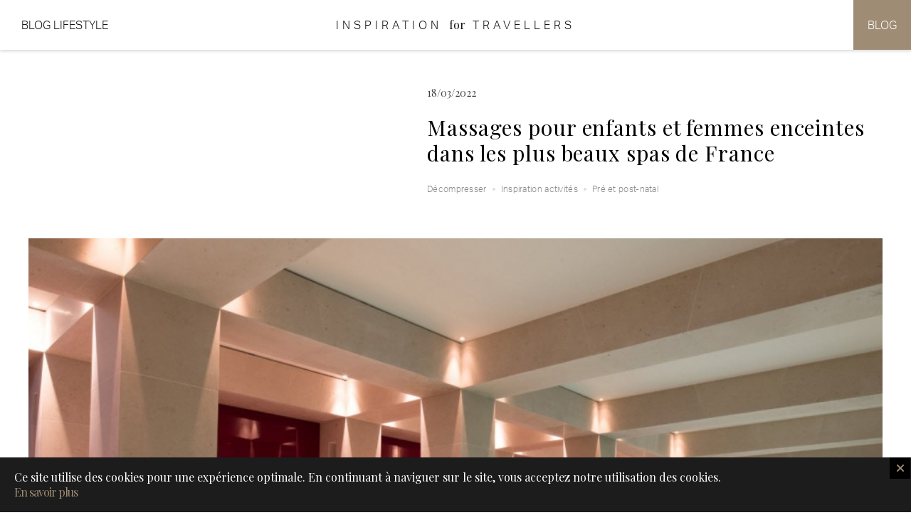

--- FILE ---
content_type: text/html; charset=UTF-8
request_url: https://inspirationfortravellers.com/massages-pour-enfants-et-femmes-enceintes-dans-les-plus-beaux-spas-de-france
body_size: 10652
content:
<!DOCTYPE html>
<!--[if lt IE 7]> <html class="no-js ie6 oldie" lang="fr" dir="ltr"> <![endif]-->
<!--[if IE 7]>    <html class="no-js ie7 oldie" lang="fr" dir="ltr"> <![endif]-->
<!--[if IE 8]>    <html class="no-js ie8 oldie" lang="fr" dir="ltr"> <![endif]-->
<!--[if gt IE 8]><!--> <html class="no-js" lang="fr" dir="ltr"> <!--<![endif]-->
<head>
<meta charset="UTF-8" />
<meta http-equiv="Content-Type" content="text/html; charset=UTF-8" />
<!--[if ie]><meta http-equiv="X-UA-Compatible" content="IE=edge,chrome=1"/><![endif]-->
<meta name="viewport" content="width=device-width,initial-scale=1,minimal-ui"/>
<!--    Booking verification -->
<meta name="verification" content="5a72bf5828c988e9e4d5658949ace0c7" />
<link rel="author" href="https://inspirationfortravellers.com/wp-content/humans.txt" />

<!-- TradeDoubler site verification 2823398 -->
<!-- TradeDoubler site verification 2823412 -->

<!--Pinterest-->
<meta name="p:domain_verify" content="1ab4649aba59793f8f65d93f1603adce"/>
<title>Massages pour enfants et femmes enceintes dans les plus beaux spas de France | Inspiration for Travellers</title>
<link rel="profile" href="http://gmpg.org/xfn/11" />

<!-- Favicon   -->
<link rel="apple-touch-icon" sizes="57x57" href="/wp-content/themes/inspirationsForTravelers/images/favicons/apple-touch-icon-57x57.png">
<link rel="apple-touch-icon" sizes="60x60" href="/wp-content/themes/inspirationsForTravelers/images/favicons/apple-touch-icon-60x60.png">
<link rel="apple-touch-icon" sizes="72x72" href="/wp-content/themes/inspirationsForTravelers/images/favicons/apple-touch-icon-72x72.png">
<link rel="apple-touch-icon" sizes="76x76" href="/wp-content/themes/inspirationsForTravelers/images/favicons/apple-touch-icon-76x76.png">
<link rel="apple-touch-icon" sizes="114x114" href="/wp-content/themes/inspirationsForTravelers/images/favicons/apple-touch-icon-114x114.png">
<link rel="apple-touch-icon" sizes="120x120" href="/wp-content/themes/inspirationsForTravelers/images/favicons/apple-touch-icon-120x120.png">
<link rel="apple-touch-icon" sizes="144x144" href="/wp-content/themes/inspirationsForTravelers/images/favicons/apple-touch-icon-144x144.png">
<link rel="apple-touch-icon" sizes="152x152" href="/wp-content/themes/inspirationsForTravelers/images/favicons/apple-touch-icon-152x152.png">
<link rel="apple-touch-icon" sizes="180x180" href="/wp-content/themes/inspirationsForTravelers/images/favicons/apple-touch-icon-180x180.png">
<link rel="icon" type="image/png" href="/wp-content/themes/inspirationsForTravelers/images/favicons/favicon-32x32.png" sizes="32x32">
<link rel="icon" type="image/png" href="/wp-content/themes/inspirationsForTravelers/images/favicons/android-chrome-192x192.png" sizes="192x192">
<link rel="icon" type="image/png" href="/wp-content/themes/inspirationsForTravelers/images/favicons/favicon-96x96.png" sizes="96x96">
<link rel="icon" type="image/png" href="/wp-content/themes/inspirationsForTravelers/images/favicons/favicon-16x16.png" sizes="16x16">
<link rel="manifest" href="/wp-content/themes/inspirationsForTravelers/images/favicons/manifest.json">
<link rel="mask-icon" href="/wp-content/themes/inspirationsForTravelers/images/favicons/safari-pinned-tab.svg" color="#5bbad5">
<meta name="msapplication-TileColor" content="#da532c">
<meta name="msapplication-TileImage" content="/mstile-144x144.png">
<meta name="theme-color" content="#ffffff">

<!-- iPhone/iPad -->
<link rel="apple-touch-icon-precomposed" href="https://inspirationfortravellers.com/wp-content/themes/inspirationsForTravelers/images/icon.png" />
<meta name="apple-mobile-web-app-capable" content="yes">
<meta name="apple-touch-fullscreen" content="yes">
<meta name="apple-mobile-web-app-status-bar-style" content="black" />

<!--[if lte IE 9]>
<script src="/wp-content/themes/noeStarter/js/libs/classList.js" type="text/javascript"></script>
<![endif]-->


<script>
    var CONFIG = window.CONFIG||{"maps" : "", "themeUrl" : "/wp-content/themes/inspirationsForTravelers", "blogurl" : "https://inspirationfortravellers.com", "fullajax" : 1, "availableMarkers" :{"default" :{"url" : "/wp-content/themes/inspirationsForTravelers/images/markers/default.png", "width" : 32, "height" : 32}}, "defaultMapType" : "gmap", "defaultMapUrl" :{"gmap" : "", "openstreetmap" : ""}, "grille_items_per_row" : 3, "rpwd_menu_animation" : "", "rpwd_menu_position" : "right", "urlParams" :{}, "contentSelector" : "#content > article", "trads" :{"TRAD_BACK_TO_TOP" : "Retour en haut de page", "TRAD_PRESS_ENTER_TO_SEARCH" : "Appuyez sur entrée pour lancer la recherche", "NOEWP_SLIDER_NAVIGATION_NEXT" : "NOEWP_SLIDER_NAVIGATION_NEXT", "NOEWP_SLIDER_NAVIGATION_PREV" : "NOEWP_SLIDER_NAVIGATION_PREV", "TRAD_NEXT_ITEMS" : "Afficher les résultats suivants", "TRAD_CLOSE" : "Fermer", "TRAD_PREV" : "Fiche précédente", "TRAD_NEXT" : "Fiche suivante", "TRAD_SHOW_MAP" : "Afficher la carte", "TRAD_HIDE_MAP" : "Afficher en grille", "NOEWP_ANNUAIRE_WISHLIST_ITEM_NAME" : "NOEWP_ANNUAIRE_WISHLIST_ITEM_NAME", "NOEWP_ANNUAIRE_WISHLIST_ITEMS_NAME" : "NOEWP_ANNUAIRE_WISHLIST_ITEMS_NAME"}, "lang" :{"lang_id" : 1, "lang_code" : "fr", "lang_name" : "Français", "lang_arbo" : 5, "lang_pattern" : "d/m/Y", "lang_active" : 1}, "pageId" : 39175};    ;(function(d, w, n) {
        n.trad = {back:"Retour"};
    })(document, window, CONFIG);

    var htmlElt = document.getElementsByTagName('html')[0];
    htmlElt.classList.add('js');
    htmlElt.classList.remove('no-js');
    document.cookie='resolution='+Math.max(screen.width,screen.height)+("devicePixelRatio" in window ? ","+Math.round(devicePixelRatio) : ",1")+'; path=/';
</script>
<link rel="stylesheet" href="https://use.typekit.net/owt8hab.css">
<link href='https://fonts.googleapis.com/css?family=Playfair+Display:400,400italic,700,700italic' rel='stylesheet' type='text/css'>
    <link rel="stylesheet" href="https://unpkg.com/leaflet@1.6.0/dist/leaflet.css"
          integrity="sha512-xwE/Az9zrjBIphAcBb3F6JVqxf46+CDLwfLMHloNu6KEQCAWi6HcDUbeOfBIptF7tcCzusKFjFw2yuvEpDL9wQ=="
          crossorigin=""/>
<link rel='dns-prefetch' href='//s.w.org' />
<link rel="alternate" type="application/rss+xml" title="Inspiration for Travellers &raquo; Massages pour enfants et femmes enceintes dans les plus beaux spas de France Flux des commentaires" href="https://inspirationfortravellers.com/massages-pour-enfants-et-femmes-enceintes-dans-les-plus-beaux-spas-de-france/feed" />
<link rel='stylesheet' id='app-css'  href='https://inspirationfortravellers.com/wp-content/themes/inspirationsForTravelers/build/app.css?ver=1.4' type='text/css' media='all' />
<link rel='stylesheet' id='wp-block-library-css'  href='https://inspirationfortravellers.com/wp-includes/css/dist/block-library/style.min.css?ver=5.4.18' type='text/css' media='all' />
<link rel='https://api.w.org/' href='https://inspirationfortravellers.com/wp-json/' />
<link rel="EditURI" type="application/rsd+xml" title="RSD" href="https://inspirationfortravellers.com/xmlrpc.php?rsd" />
<link rel="wlwmanifest" type="application/wlwmanifest+xml" href="https://inspirationfortravellers.com/wp-includes/wlwmanifest.xml" /> 

<link rel="canonical" href="https://inspirationfortravellers.com/massages-pour-enfants-et-femmes-enceintes-dans-les-plus-beaux-spas-de-france" />
<link rel='shortlink' href='https://inspirationfortravellers.com/?p=39175' />
<link rel="alternate" type="application/json+oembed" href="https://inspirationfortravellers.com/wp-json/oembed/1.0/embed?url=https%3A%2F%2Finspirationfortravellers.com%2Fmassages-pour-enfants-et-femmes-enceintes-dans-les-plus-beaux-spas-de-france" />
<link rel="alternate" type="text/xml+oembed" href="https://inspirationfortravellers.com/wp-json/oembed/1.0/embed?url=https%3A%2F%2Finspirationfortravellers.com%2Fmassages-pour-enfants-et-femmes-enceintes-dans-les-plus-beaux-spas-de-france&#038;format=xml" />
<link rel="alternate" type="application/rss+xml" title="Inspiration for Travellers GeoRSS-Feed" href="https://inspirationfortravellers.com/maps/georss/layer/all/" />

<script>
  (function(i,s,o,g,r,a,m){i['GoogleAnalyticsObject']=r;i[r]=i[r]||function(){
  (i[r].q=i[r].q||[]).push(arguments)},i[r].l=1*new Date();a=s.createElement(o),
  m=s.getElementsByTagName(o)[0];a.async=1;a.src=g;m.parentNode.insertBefore(a,m)
  })(window,document,'script','//www.google-analytics.com/analytics.js','ga');

  ga('create', 'UA-72997503-1', 'auto');
  ga('send', 'pageview');

</script>

</head>
<body class="post-template-default single single-post postid-39175 single-format-standard chrome first-ancestor-39175 lang-fr">

<div id="wrapper" class="container hfeed">

        <ul id="evitement">
        <li><a href="#main" class="assistive-text">Aller au contenu</a></li>
        <li><a href="#mainmenu" class="assistive-text">Aller au menu</a></li>
    </ul>

    
    <header id="header" class="header"><div class="header-inner"><a class="logo-wrapper" title="Inspiration for Travellers" href="https://inspirationfortravellers.com" role="banner"><h1 class="site-title"><span class="part-1">Inspiration</span><span class="part-2">for</span><span class="part-3">Travellers</span></h1></a>
    	    <div class="header-side is-left">
    	        <a href="http://www.mumpreneurslife.com/" class="header-link" target="_blank">Blog Lifestyle</a>
    	    </div>
    	
    	    <nav class="header-side is-right">
    	        <a href="https://inspirationfortravellers.com/fr/blog" class="header-link">Blog</a>
    	    </nav>
    	</div></header>
    
    
    <section id="content" data-router-wrapper>

    <article id="post-39175" class="post-39175 post type-post status-publish format-standard has-post-thumbnail hentry category-decompresser category-inspiration-activites category-pre-et-post-natal" data-router-view="page">

                                                                
        
        
	    	    
        <div class="tinymce entry-content">

                        
                        <div class="the_content">
                <!DOCTYPE html PUBLIC "-//W3C//DTD HTML 4.0 Transitional//EN" "http://www.w3.org/TR/REC-html40/loose.dtd">
<html><body><section class="module-blog"><div class="blog-detail detail-model">
        <div class="maxi-size">


<article id="massages-pour-enfants-et-femmes-enceintes-dans-les-plus-beaux-spas-de-france" class="noe-post entry cat_decompresser keyboard-entry item odd"><header class="item-heading mini-size to-right"><span class="blog-date">18/03/2022</span>
        <h1 class="item-titre">
            Massages pour enfants et femmes enceintes dans les plus beaux spas de France        </h1>

        <div style="line-height: 1.4;">
            <a href="/fr/blog/!/categorie/decompresser" class="grid-item-tag">D&eacute;compresser</a><a href="/fr/blog/!/categorie/inspiration-activites" class="grid-item-tag">Inspiration activit&eacute;s</a><a href="/fr/blog/!/categorie/pre-et-post-natal" class="grid-item-tag">Pr&eacute; et post-natal</a>        </div>
    </header><div class="item-image">
        <img src="/wp-content/uploads/cache//noeStarter/images/960__640__auto__~wp-content~uploads~2022~09~la-rserve-paris-spa-crdit-g--gardette-3.jpg" loading="lazy" class=" no-lazy " width="960" height="640" title="Massages pour enfants et femmes enceintes dans les plus beaux spas de France" alt="Massages pour enfants et femmes enceintes dans les plus beaux spas de France"></div>
    <div class="item-info">
                    <section class="blog-content"><p>Avant de vous pr&eacute;senter notre tout nouveau site web regroupant des adresses kids friendly, voici un avant go&ucirc;t avec quelques belles adresses de spas proposant des soins pour femmes enceintes et/ou pour les enfants (en solo ou duo).</p>



<h3>Paris</h3>



<ul><li><strong>Spa La R&eacute;serve Paris</strong>: massages Future Maman sp&eacute;cifiquement cr&eacute;&eacute; pour r&eacute;pondre aux besoins des femmes &agrave; ce moment pr&eacute;cieux de leur vie. Il soulage les tensions du dos, am&eacute;liore la circulation sanguine des jambes et apporte r&eacute;confort et d&eacute;tente. Il est accessible d&egrave;s 3 mois de grossesse</li><li><strong>The Peninsula Spa</strong>: soins pour femme enceinte, un moment de d&eacute;tente absolue avant que b&eacute;b&eacute; arrive</li><li><strong>Spa My Blend by Clarins</strong>: soin pour femmes enceintes nomm&eacute; le &laquo;&nbsp;Neuf Mois en Beaut&eacute;&nbsp;&raquo; d&rsquo;une dur&eacute;e de 60 minutes</li><li><strong>Spa du Brach Paris</strong>: massages pour les femmes enceintes (de 4 &agrave; 8 mois) au tarif de 160 EUR pour une heure de massage ou 230 EUR pour une heure et demi</li></ul><h3>Alpes</h3>



<ul><li><strong>Cristal de Jade (Chamonix)</strong>: une tr&egrave;s belle offre pour les futures mamans et les plus petits, sans oublier les papas<ul><li>Massage pr&eacute;natal &ndash; 50 minutes &ndash; 105 EUR</li><li>Rituel m&egrave;re-fille &ndash; 50 minutes &ndash; 180 EUR (pour les 2)</li><li>Rituel p&egrave;re-fils &ndash; 50 minutes &ndash; 195 EUR (pour les 2)</li><li>Rituel Zen Altitude &ndash; 2h30 &ndash; 245 EUR : peut &ecirc;tre adapt&eacute; sur demande aux femmes enceintes</li></ul></li><li><strong>Boscolo Lyon Spa</strong>: massages futures maman ainsi que des massages pour les enfants<ul><li>Massage Future Maman: 130 EUR les 60 minutes</li><li>Massage Enfant: 75 EUR les 30 minutes ou 130 EUR les 60 minutes</li></ul></li></ul><h3>C&ocirc;te d&rsquo;Azur</h3>



<ul><li><strong>Deep Nature Boscolo Nice</strong>: formule Tandem parent/enfant o&ugrave; le parent et l&rsquo;enfant b&eacute;n&eacute;ficient d&rsquo;un massage relaxant de 25 minutes ainsi que d&rsquo;une heure d&rsquo;acc&egrave;s au spa avant les soins. Formule &agrave; 140 EUR</li></ul></section><section class="blog-share"><p>Partager cet article</p>

                <ul class="noeSocialToolbar noeSocialToolbarShare"><li class="tool_facebook"><a href="https://www.facebook.com/sharer/sharer.php?u=https%3A%2F%2Finspirationfortravellers.com%3A443%2Fmassages-pour-enfants-et-femmes-enceintes-dans-les-plus-beaux-spas-de-france&amp;title=Massages+pour+enfants+et+femmes+enceintes+dans+les+plus+beaux+spas+de+France" title="Partager sur Facebook" class="icon icon-facebook tooltip-s">Partager sur Facebook</a></li><li class="tool_twitter"><a href="https://twitter.com/home?status=Massages+pour+enfants+et+femmes+enceintes+dans+les+plus+beaux+spas+de+France+https%3A%2F%2Finspirationfortravellers.com%3A443%2Fmassages-pour-enfants-et-femmes-enceintes-dans-les-plus-beaux-spas-de-france" title="Partager sur Twitter" class="icon icon-twitter tooltip-s">Partager sur Twitter</a></li></ul></section><section class="main-section comments-form-wrap mini-size"><div id="respond" class="comment-respond">
		<h3 id="reply-title" class="comment-reply-title">Laisser un commentaire <small><a rel="nofollow" id="cancel-comment-reply-link" href="/massages-pour-enfants-et-femmes-enceintes-dans-les-plus-beaux-spas-de-france#respond" style="display:none;">Annuler la r&eacute;ponse</a></small></h3><form action="https://inspirationfortravellers.com/wp-comments-post.php" method="post" id="commentform" class="comment-form"><p class="comment-notes"><span id="email-notes">Votre adresse de messagerie ne sera pas publi&eacute;e.</span> Les champs obligatoires sont indiqu&eacute;s avec <span class="required">*</span></p><div class=" line2  comment formFieldRequired formField has-placeholder"><textarea rows="6" cols="57" placeholder="Votre commentaire" id="comment" class="textarea required" name="comment"></textarea></div><div class=" line2  author formFieldRequired formField has-placeholder"><input type="text" placeholder="Votre nom" id="author" class="text required" name="author" value=""></div>
<div class=" line1  email formFieldRequired formField has-placeholder"><input type="email" placeholder="Votre email" id="email" class="text required email" name="email" value=""></div>
<p class="comment-form-cookies-consent"><input id="wp-comment-cookies-consent" name="wp-comment-cookies-consent" type="checkbox" value="yes"><label for="wp-comment-cookies-consent">Enregistrer mon nom, mon e-mail et mon site web dans le navigateur pour mon prochain commentaire.</label></p>
<p class="form-submit"><input name="submit" type="submit" id="wp-comment-submit" class="submit" value="Laisser un commentaire"><input type="hidden" name="comment_post_ID" value="39175" id="comment_post_ID"><input type="hidden" name="comment_parent" id="comment_parent" value="0"></p><p style="display: none;"><input type="hidden" id="akismet_comment_nonce" name="akismet_comment_nonce" value="7ce2960483"></p><p style="display: none;"><input type="hidden" id="ak_js" name="ak_js" value="229"></p></form>	</div><!-- #respond -->
	</section></div>


        
    </article></div>



        </div><!-- /.maxi-size -->
    <!-- /.blog-detail -->

</section><!-- /.module-blog --></body></html>
            </div>

                        
                        
        </div><!-- .entry-content -->
    </article>

    </section>

    
    
    <footer id="footer">

        


<form class="newsletter js-form-newsletter" method="post" action="/api?task=newsletterSignup">
    <div class="newsletter-inner">
        <div class="newsletter-head">
            <h2 class="newsletter-title">Abonnez-vous à notre newsletter</h2>
            <div class="newsletter-subtitle">(Veuillez choisir les options de newsletter que vous souhaitez ci-contre avant de renseigner et de soumettre votre adresse mail)</div>
        </div>
        <div class="newsletter-options">
		            </div>
        <div class="newsletter-form">
            <input type="email" name="email" placeholder="Votre email" required>
            <button type="submit" class="form-submit newsletter-submit" title="Inscription"></button>
        </div>
    </div>
</form>

                    <div id="footer-social">
            <nav><ul class="noeSocialToolbar"><li class="tool_instagram"><a href="https://www.instagram.com/inspirationfortravellers/" class="direct-link" target="_blank" title="Suivez-nous sur Instagram"><svg class="shape-svg shape-instagram"><use xlink:href="/wp-content/themes/inspirationsForTravelers/css/fonts/SVGs/output/symbol/svg/sprite.symbol.svg#css--fonts--SVGs--raw--instagram"></use></svg>Instagram</a></li><li class="tool_pinterest"><a href="https://www.pinterest.ch/inspitravellers/" class="direct-link" target="_blank" title="Suivez-nous sur Pinterest"><svg class="shape-svg shape-pinterest"><use xlink:href="/wp-content/themes/inspirationsForTravelers/css/fonts/SVGs/output/symbol/svg/sprite.symbol.svg#css--fonts--SVGs--raw--pinterest"></use></svg>Pinterest</a></li><li class="tool_facebook"><a href="https://www.facebook.com/inspirationfortravellersguide/" class="direct-link" target="_blank" title="Suivez-nous sur Facebook"><svg class="shape-svg shape-facebook"><use xlink:href="/wp-content/themes/inspirationsForTravelers/css/fonts/SVGs/output/symbol/svg/sprite.symbol.svg#css--fonts--SVGs--raw--facebook"></use></svg>Facebook</a></li></ul></nav>            </div>
        

                    <div id="footer-submenu-wrap" class="header-comp secondary-menu footer-submenu">
                <ul>
                    <li class="page_item page-item-17 m0 m0_0"><a href="https://inspirationfortravellers.com/fr/footer/a-propos" title="Naviguer vers À propos">À propos</a></li>
<li class="page_item page-item-14 m0 m0_1"><a href="https://inspirationfortravellers.com/fr/footer/nos-services" title="Naviguer vers Nos services">Nos services</a></li>
<li class="page_item page-item-23663 m0 m0_2"><a href="https://inspirationfortravellers.com/fr/footer/home-sweet-home" title="Naviguer vers Nos Maisons de Voyageurs">Nos Maisons de Voyageurs</a></li>
<li class="page_item page-item-30212 m0 m0_3"><a href="https://inspirationfortravellers.com/fr/footer/referencez-votre-etablissement" title="Naviguer vers Comment référencer son établissement sur Inspiration for Travellers">Comment référencer son établissement sur Inspiration for Travellers</a></li>
<li class="page_item page-item-13 m0 m0_4"><a href="https://inspirationfortravellers.com/fr/footer/mentions-legales" title="Naviguer vers Informations légales">Informations légales</a></li>
<li class="page_item page-item-18 m0 m0_5"><a href="https://inspirationfortravellers.com/fr/footer/contact" title="Naviguer vers Contact">Contact</a></li>
                </ul>
            </div>
            </footer>

    
</div><!-- end #wrapper -->


<form class="themes-box search-box advanced js-filter-theme" method="post">
    <div class="search-box-inner">
        <div class="search-box-close" data-slug="filter-theme" title="Fermer"></div>
        <div class="title">Thèmes</div>
        <div class="themes-cols">
            <div class="tags-themes">
                <div class="col-title">
                    Une atmosphère                    <span>Choisissez en une ou plusieurs</span>
                </div>
                <div class="tags">

                </div>
            </div><div class="tags-situation">
                <div class="col-title">
                    Un environnement                    <span>Choisissez en un ou plusieurs</span>
                </div>
                <div class="tags">

                </div>
            </div><div class="tags-prices">
                <div class="col-title">
                    Gamme de prix                    <span>Filtre supplémentaire</span>
                </div>
                <div class="tags">
                    <span class="tag-cb"><input  type="checkbox" id="cb-prices-free" value="free" name="annuaire_prices[]"><label for="cb-prices-free">Gratuit</label></span><span class="tag-cb"><input  type="checkbox" id="cb-prices-1" value="1" name="annuaire_prices[]"><label for="cb-prices-1">€</label></span><span class="tag-cb"><input  type="checkbox" id="cb-prices-2" value="2" name="annuaire_prices[]"><label for="cb-prices-2">€€</label></span><span class="tag-cb"><input  type="checkbox" id="cb-prices-3" value="3" name="annuaire_prices[]"><label for="cb-prices-3">€€€</label></span><span class="tag-cb"><input  type="checkbox" id="cb-prices-4" value="4" name="annuaire_prices[]"><label for="cb-prices-4">€€€€</label></span><span class="tag-cb"><input  type="checkbox" id="cb-prices-5" value="5" name="annuaire_prices[]"><label for="cb-prices-5">€€€€€</label></span>                </div>
            </div>
        </div>
    </div>
    <div class="submit-wrapper submit-advanced">
                <button type="submit" class="btn btn-primary submit-btn no-ajax disabled">Valider</button>
    </div>
</form>


<div class="blog-box search-box advanced js-blog-categories">
    <div class="search-box-close" data-slug="blog-categories" title="Fermer"></div>
    <div class="search-box-inner">
        <div class="title">Catégories</div>
        <div class="tags-blog">
            <div class="tags">
				                    <a href="/fr/blog/!/categorie/all"><span class="tag-cb"><label>Toutes</label></span></a>
					                            <a href="/fr/blog/!/categorie/accueil-special-enfant"><span
                                    class="tag-cb"><label>Accueil spécial enfant <span
                                            class="num">[17]</span></label></span></a>
	                                                    <a href="/fr/blog/!/categorie/activites-testees-par-solene"><span
                                    class="tag-cb"><label>Activités testées par Solène <span
                                            class="num">[38]</span></label></span></a>
	                                                    <a href="/fr/blog/!/categorie/afternoon-tea"><span
                                    class="tag-cb"><label>Afternoon tea <span
                                            class="num">[2]</span></label></span></a>
	                                                    <a href="/fr/blog/!/categorie/agenda"><span
                                    class="tag-cb"><label>Agenda <span
                                            class="num">[6]</span></label></span></a>
	                                                    <a href="/fr/blog/!/categorie/ain"><span
                                    class="tag-cb"><label>Ain <span
                                            class="num">[7]</span></label></span></a>
	                                                    <a href="/fr/blog/!/categorie/artisanal"><span
                                    class="tag-cb"><label>Artisanal <span
                                            class="num">[5]</span></label></span></a>
	                                                    <a href="/fr/blog/!/categorie/artisans"><span
                                    class="tag-cb"><label>Artisans <span
                                            class="num">[4]</span></label></span></a>
	                                                    <a href="/fr/blog/!/categorie/arty"><span
                                    class="tag-cb"><label>Arty <span
                                            class="num">[6]</span></label></span></a>
	                                                    <a href="/fr/blog/!/categorie/astuces-voyages"><span
                                    class="tag-cb"><label>Astuces voyages <span
                                            class="num">[7]</span></label></span></a>
	                                                    <a href="/fr/blog/!/categorie/australie"><span
                                    class="tag-cb"><label>Australie <span
                                            class="num">[10]</span></label></span></a>
	                                                    <a href="/fr/blog/!/categorie/authentique"><span
                                    class="tag-cb"><label>Authentique <span
                                            class="num">[17]</span></label></span></a>
	                                                    <a href="/fr/blog/!/categorie/auvergne-rhone-alpes"><span
                                    class="tag-cb"><label>Auvergne-Rhône-Alpes <span
                                            class="num">[2]</span></label></span></a>
	                                                    <a href="/fr/blog/!/categorie/avec-des-adolescents"><span
                                    class="tag-cb"><label>Avec des adolescents <span
                                            class="num">[8]</span></label></span></a>
	                                                    <a href="/fr/blog/!/categorie/avec-des-enfants"><span
                                    class="tag-cb"><label>Avec des enfants <span
                                            class="num">[19]</span></label></span></a>
	                                                    <a href="/fr/blog/!/categorie/avec-des-enfants-en-bas-age"><span
                                    class="tag-cb"><label>Avec des enfants en bas-âge <span
                                            class="num">[15]</span></label></span></a>
	                                                    <a href="/fr/blog/!/categorie/aventure"><span
                                    class="tag-cb"><label>Aventure <span
                                            class="num">[10]</span></label></span></a>
	                                                    <a href="/fr/blog/!/categorie/bagagerie-et-accessoires"><span
                                    class="tag-cb"><label>Bagagerie et accessoires <span
                                            class="num">[2]</span></label></span></a>
	                                                    <a href="/fr/blog/!/categorie/bahrain"><span
                                    class="tag-cb"><label>Bahrain <span
                                            class="num">[5]</span></label></span></a>
	                                                    <a href="/fr/blog/!/categorie/balades"><span
                                    class="tag-cb"><label>Balades <span
                                            class="num">[10]</span></label></span></a>
	                                                    <a href="/fr/blog/!/categorie/balades-avec-animaux"><span
                                    class="tag-cb"><label>Balades avec animaux <span
                                            class="num">[3]</span></label></span></a>
	                                                    <a href="/fr/blog/!/categorie/balades-testees-par-solene"><span
                                    class="tag-cb"><label>Balades testées par Solène <span
                                            class="num">[8]</span></label></span></a>
	                                                    <a href="/fr/blog/!/categorie/barrages"><span
                                    class="tag-cb"><label>Barrages <span
                                            class="num">[1]</span></label></span></a>
	                                                    <a href="/fr/blog/!/categorie/beaux-livres"><span
                                    class="tag-cb"><label>Beaux livres <span
                                            class="num">[1]</span></label></span></a>
	                                                    <a href="/fr/blog/!/categorie/bieres-et-brasseries"><span
                                    class="tag-cb"><label>Bières et brasseries <span
                                            class="num">[2]</span></label></span></a>
	                                                    <a href="/fr/blog/!/categorie/boheme"><span
                                    class="tag-cb"><label>Bohème <span
                                            class="num">[8]</span></label></span></a>
	                                                    <a href="/fr/blog/!/categorie/bonnes-tables"><span
                                    class="tag-cb"><label>Bonnes tables <span
                                            class="num">[20]</span></label></span></a>
	                                                    <a href="/fr/blog/!/categorie/bourgogne-franche-comte"><span
                                    class="tag-cb"><label>Bourgogne-Franche-Comté <span
                                            class="num">[1]</span></label></span></a>
	                                                    <a href="/fr/blog/!/categorie/branche"><span
                                    class="tag-cb"><label>Branché <span
                                            class="num">[22]</span></label></span></a>
	                                                    <a href="/fr/blog/!/categorie/brunch"><span
                                    class="tag-cb"><label>Brunch <span
                                            class="num">[5]</span></label></span></a>
	                                                    <a href="/fr/blog/!/categorie/business-first-class"><span
                                    class="tag-cb"><label>Business &amp; First Class <span
                                            class="num">[9]</span></label></span></a>
	                                                    <a href="/fr/blog/!/categorie/carnet-dadresses"><span
                                    class="tag-cb"><label>Carnet d'adresses <span
                                            class="num">[16]</span></label></span></a>
	                                                    <a href="/fr/blog/!/categorie/chair-de-poule"><span
                                    class="tag-cb"><label>Chair de poule <span
                                            class="num">[3]</span></label></span></a>
	                                                    <a href="/fr/blog/!/categorie/champagne-vins-et-alcools"><span
                                    class="tag-cb"><label>Champagne, vins et alcools <span
                                            class="num">[3]</span></label></span></a>
	                                                    <a href="/fr/blog/!/categorie/charmant"><span
                                    class="tag-cb"><label>Charmant <span
                                            class="num">[13]</span></label></span></a>
	                                                    <a href="/fr/blog/!/categorie/chateaux"><span
                                    class="tag-cb"><label>Châteaux <span
                                            class="num">[4]</span></label></span></a>
	                                                    <a href="/fr/blog/!/categorie/chic"><span
                                    class="tag-cb"><label>Chic <span
                                            class="num">[29]</span></label></span></a>
	                                                    <a href="/fr/blog/!/categorie/classique"><span
                                    class="tag-cb"><label>Classique <span
                                            class="num">[20]</span></label></span></a>
	                                                    <a href="/fr/blog/!/categorie/cocooning"><span
                                    class="tag-cb"><label>Cocooning <span
                                            class="num">[11]</span></label></span></a>
	                                                    <a href="/fr/blog/!/categorie/concept-dans-lair-du-temps"><span
                                    class="tag-cb"><label>Concept dans l'air du temps <span
                                            class="num">[1]</span></label></span></a>
	                                                    <a href="/fr/blog/!/categorie/concept-ephemere"><span
                                    class="tag-cb"><label>Concept éphémère <span
                                            class="num">[17]</span></label></span></a>
	                                                    <a href="/fr/blog/!/categorie/concept-thematique"><span
                                    class="tag-cb"><label>Concept thématique <span
                                            class="num">[3]</span></label></span></a>
	                                                    <a href="/fr/blog/!/categorie/conceptuel"><span
                                    class="tag-cb"><label>Conceptuel <span
                                            class="num">[9]</span></label></span></a>
	                                                    <a href="/fr/blog/!/categorie/concours"><span
                                    class="tag-cb"><label>Concours <span
                                            class="num">[16]</span></label></span></a>
	                                                    <a href="/fr/blog/!/categorie/contemporain"><span
                                    class="tag-cb"><label>Contemporain <span
                                            class="num">[12]</span></label></span></a>
	                                                    <a href="/fr/blog/!/categorie/coree-du-nord"><span
                                    class="tag-cb"><label>Corée du Nord <span
                                            class="num">[1]</span></label></span></a>
	                                                    <a href="/fr/blog/!/categorie/coree-du-sud"><span
                                    class="tag-cb"><label>Corée du Sud <span
                                            class="num">[1]</span></label></span></a>
	                                                    <a href="/fr/blog/!/categorie/cuba"><span
                                    class="tag-cb"><label>Cuba <span
                                            class="num">[2]</span></label></span></a>
	                                                    <a href="/fr/blog/!/categorie/culturel"><span
                                    class="tag-cb"><label>Culturel <span
                                            class="num">[8]</span></label></span></a>
	                                                    <a href="/fr/blog/!/categorie/dans-ma-valise"><span
                                    class="tag-cb"><label>Dans ma valise <span
                                            class="num">[1]</span></label></span></a>
	                                                    <a href="/fr/blog/!/categorie/decompresser"><span
                                    class="tag-cb"><label>Décompresser <span
                                            class="num">[43]</span></label></span></a>
	                                                    <a href="/fr/blog/!/categorie/decouvrir"><span
                                    class="tag-cb"><label>Découvrir <span
                                            class="num">[82]</span></label></span></a>
	                                                    <a href="/fr/blog/!/categorie/depenser"><span
                                    class="tag-cb"><label>Dépenser <span
                                            class="num">[40]</span></label></span></a>
	                                                    <a href="/fr/blog/!/categorie/design"><span
                                    class="tag-cb"><label>Design <span
                                            class="num">[8]</span></label></span></a>
	                                                    <a href="/fr/blog/!/categorie/dormir"><span
                                    class="tag-cb"><label>Dormir <span
                                            class="num">[149]</span></label></span></a>
	                                                    <a href="/fr/blog/!/categorie/emirats-arabes-unis"><span
                                    class="tag-cb"><label>Emirats Arabes Unis <span
                                            class="num">[51]</span></label></span></a>
	                                                    <a href="/fr/blog/!/categorie/en-couple"><span
                                    class="tag-cb"><label>En couple <span
                                            class="num">[32]</span></label></span></a>
	                                                    <a href="/fr/blog/!/categorie/en-famille"><span
                                    class="tag-cb"><label>En famille <span
                                            class="num">[10]</span></label></span></a>
	                                                    <a href="/fr/blog/!/categorie/en-moins-dune-heure"><span
                                    class="tag-cb"><label>En moins d'une heure <span
                                            class="num">[15]</span></label></span></a>
	                                                    <a href="/fr/blog/!/categorie/entre-amis"><span
                                    class="tag-cb"><label>Entre amis <span
                                            class="num">[17]</span></label></span></a>
	                                                    <a href="/fr/blog/!/categorie/entreprise-du-patrimoine-vivant"><span
                                    class="tag-cb"><label>Entreprise du Patrimoine Vivant <span
                                            class="num">[1]</span></label></span></a>
	                                                    <a href="/fr/blog/!/categorie/equipement-sportif"><span
                                    class="tag-cb"><label>Equipement sportif <span
                                            class="num">[2]</span></label></span></a>
	                                                    <a href="/fr/blog/!/categorie/espagne"><span
                                    class="tag-cb"><label>Espagne <span
                                            class="num">[1]</span></label></span></a>
	                                                    <a href="/fr/blog/!/categorie/experiences-uniques"><span
                                    class="tag-cb"><label>Expériences uniques <span
                                            class="num">[7]</span></label></span></a>
	                                                    <a href="/fr/blog/!/categorie/femme-enceinte"><span
                                    class="tag-cb"><label>Femme enceinte <span
                                            class="num">[2]</span></label></span></a>
	                                                    <a href="/fr/blog/!/categorie/festivals"><span
                                    class="tag-cb"><label>Festivals <span
                                            class="num">[1]</span></label></span></a>
	                                                    <a href="/fr/blog/!/categorie/fiches-pratiques"><span
                                    class="tag-cb"><label>Fiches pratiques <span
                                            class="num">[12]</span></label></span></a>
	                                                    <a href="/fr/blog/!/categorie/fitness-bootcamp-crossfit"><span
                                    class="tag-cb"><label>Fitness, bootcamp, crossfit <span
                                            class="num">[1]</span></label></span></a>
	                                                    <a href="/fr/blog/!/categorie/france"><span
                                    class="tag-cb"><label>France <span
                                            class="num">[46]</span></label></span></a>
	                                                    <a href="/fr/blog/!/categorie/fusion"><span
                                    class="tag-cb"><label>Fusion <span
                                            class="num">[5]</span></label></span></a>
	                                                    <a href="/fr/blog/!/categorie/geneve"><span
                                    class="tag-cb"><label>Genève <span
                                            class="num">[85]</span></label></span></a>
	                                                    <a href="/fr/blog/!/categorie/gourmand"><span
                                    class="tag-cb"><label>Gourmand <span
                                            class="num">[3]</span></label></span></a>
	                                                    <a href="/fr/blog/!/categorie/grands-chefs-et-chefs-etoiles"><span
                                    class="tag-cb"><label>Grands Chefs et Chefs étoilés <span
                                            class="num">[12]</span></label></span></a>
	                                                    <a href="/fr/blog/!/categorie/guides-pratiques"><span
                                    class="tag-cb"><label>Guides pratiques <span
                                            class="num">[6]</span></label></span></a>
	                                                    <a href="/fr/blog/!/categorie/haute-gastronomie"><span
                                    class="tag-cb"><label>Haute gastronomie <span
                                            class="num">[43]</span></label></span></a>
	                                                    <a href="/fr/blog/!/categorie/haute-savoie"><span
                                    class="tag-cb"><label>Haute-Savoie <span
                                            class="num">[15]</span></label></span></a>
	                                                    <a href="/fr/blog/!/categorie/hebergements-de-charme"><span
                                    class="tag-cb"><label>Hébergements de charme <span
                                            class="num">[14]</span></label></span></a>
	                                                    <a href="/fr/blog/!/categorie/hebergements-luxueux"><span
                                    class="tag-cb"><label>Hébergements luxueux <span
                                            class="num">[60]</span></label></span></a>
	                                                    <a href="/fr/blog/!/categorie/hebergements-originaux"><span
                                    class="tag-cb"><label>Hébergements originaux <span
                                            class="num">[5]</span></label></span></a>
	                                                    <a href="/fr/blog/!/categorie/heliski"><span
                                    class="tag-cb"><label>Héliski <span
                                            class="num">[1]</span></label></span></a>
	                                                    <a href="/fr/blog/!/categorie/historique"><span
                                    class="tag-cb"><label>Historique <span
                                            class="num">[12]</span></label></span></a>
	                                                    <a href="/fr/blog/!/categorie/home-sweet-home"><span
                                    class="tag-cb"><label>Home sweet home <span
                                            class="num">[15]</span></label></span></a>
	                                                    <a href="/fr/blog/!/categorie/hongrie"><span
                                    class="tag-cb"><label>Hongrie <span
                                            class="num">[5]</span></label></span></a>
	                                                    <a href="/fr/blog/!/categorie/hotels-testes-par-solene"><span
                                    class="tag-cb"><label>Hôtels testés par Solène <span
                                            class="num">[77]</span></label></span></a>
	                                                    <a href="/fr/blog/!/categorie/indonesie"><span
                                    class="tag-cb"><label>Indonésie <span
                                            class="num">[3]</span></label></span></a>
	                                                    <a href="/fr/blog/!/categorie/industriel"><span
                                    class="tag-cb"><label>Industriel <span
                                            class="num">[3]</span></label></span></a>
	                                                    <a href="/fr/blog/!/categorie/insolite"><span
                                    class="tag-cb"><label>Insolite <span
                                            class="num">[13]</span></label></span></a>
	                                                    <a href="/fr/blog/!/categorie/inspiration-activites"><span
                                    class="tag-cb"><label>Inspiration activités <span
                                            class="num">[3]</span></label></span></a>
	                                                    <a href="/fr/blog/!/categorie/inspiration-hebergements"><span
                                    class="tag-cb"><label>Inspiration hébergements <span
                                            class="num">[40]</span></label></span></a>
	                                                    <a href="/fr/blog/!/categorie/inspiration-restaurants"><span
                                    class="tag-cb"><label>Inspiration restaurants <span
                                            class="num">[1]</span></label></span></a>
	                                                    <a href="/fr/blog/!/categorie/inspiration-voyages"><span
                                    class="tag-cb"><label>Inspiration voyages <span
                                            class="num">[1]</span></label></span></a>
	                                                    <a href="/fr/blog/!/categorie/interviews"><span
                                    class="tag-cb"><label>Interviews <span
                                            class="num">[12]</span></label></span></a>
	                                                    <a href="/fr/blog/!/categorie/intimiste"><span
                                    class="tag-cb"><label>Intimiste <span
                                            class="num">[9]</span></label></span></a>
	                                                    <a href="/fr/blog/!/categorie/islande"><span
                                    class="tag-cb"><label>Islande <span
                                            class="num">[1]</span></label></span></a>
	                                                    <a href="/fr/blog/!/categorie/italie"><span
                                    class="tag-cb"><label>Italie <span
                                            class="num">[9]</span></label></span></a>
	                                                    <a href="/fr/blog/!/categorie/jardins-et-parcs"><span
                                    class="tag-cb"><label>Jardins et parcs <span
                                            class="num">[6]</span></label></span></a>
	                                                    <a href="/fr/blog/!/categorie/jura"><span
                                    class="tag-cb"><label>Jura <span
                                            class="num">[6]</span></label></span></a>
	                                                    <a href="/fr/blog/!/categorie/kids-essentials"><span
                                    class="tag-cb"><label>Kids essentials <span
                                            class="num">[1]</span></label></span></a>
	                                                    <a href="/fr/blog/!/categorie/la-reunion"><span
                                    class="tag-cb"><label>La Réunion <span
                                            class="num">[12]</span></label></span></a>
	                                                    <a href="/fr/blog/!/categorie/lacs-et-rivieres"><span
                                    class="tag-cb"><label>Lacs et rivières <span
                                            class="num">[6]</span></label></span></a>
	                                                    <a href="/fr/blog/!/categorie/les-adresses-kids-friendly"><span
                                    class="tag-cb"><label>Les adresses kids friendly <span
                                            class="num">[18]</span></label></span></a>
	                                                    <a href="/fr/blog/!/categorie/les-plus-belles-suites-et-chambres"><span
                                    class="tag-cb"><label>Les plus belles suites et chambres <span
                                            class="num">[11]</span></label></span></a>
	                                                    <a href="/fr/blog/!/categorie/livres-et-guides-de-voyages"><span
                                    class="tag-cb"><label>Livres et guides de voyages <span
                                            class="num">[9]</span></label></span></a>
	                                                    <a href="/fr/blog/!/categorie/luge-et-autres-glisses-de-neige"><span
                                    class="tag-cb"><label>Luge et autres glisses de neige <span
                                            class="num">[2]</span></label></span></a>
	                                                    <a href="/fr/blog/!/categorie/macao"><span
                                    class="tag-cb"><label>Macao <span
                                            class="num">[1]</span></label></span></a>
	                                                    <a href="/fr/blog/!/categorie/malaisie"><span
                                    class="tag-cb"><label>Malaisie <span
                                            class="num">[2]</span></label></span></a>
	                                                    <a href="/fr/blog/!/categorie/manger"><span
                                    class="tag-cb"><label>Manger <span
                                            class="num">[127]</span></label></span></a>
	                                                    <a href="/fr/blog/!/categorie/maroc"><span
                                    class="tag-cb"><label>Maroc <span
                                            class="num">[6]</span></label></span></a>
	                                                    <a href="/fr/blog/!/categorie/maurice"><span
                                    class="tag-cb"><label>Maurice <span
                                            class="num">[31]</span></label></span></a>
	                                                    <a href="/fr/blog/!/categorie/meilleurs-ouvriers-de-france"><span
                                    class="tag-cb"><label>Meilleurs Ouvriers de France <span
                                            class="num">[1]</span></label></span></a>
	                                                    <a href="/fr/blog/!/categorie/minimaliste"><span
                                    class="tag-cb"><label>Minimaliste <span
                                            class="num">[6]</span></label></span></a>
	                                                    <a href="/fr/blog/!/categorie/naturel"><span
                                    class="tag-cb"><label>Naturel <span
                                            class="num">[3]</span></label></span></a>
	                                                    <a href="/fr/blog/!/categorie/news"><span
                                    class="tag-cb"><label>News <span
                                            class="num">[75]</span></label></span></a>
	                                                    <a href="/fr/blog/!/categorie/nouvelle-zelande"><span
                                    class="tag-cb"><label>Nouvelle-Zélande <span
                                            class="num">[4]</span></label></span></a>
	                                                    <a href="/fr/blog/!/categorie/offres-speciales"><span
                                    class="tag-cb"><label>Offres spéciales <span
                                            class="num">[2]</span></label></span></a>
	                                                    <a href="/fr/blog/!/categorie/oman"><span
                                    class="tag-cb"><label>Oman <span
                                            class="num">[3]</span></label></span></a>
	                                                    <a href="/fr/blog/!/categorie/parapente"><span
                                    class="tag-cb"><label>Parapente <span
                                            class="num">[2]</span></label></span></a>
	                                                    <a href="/fr/blog/!/categorie/paris"><span
                                    class="tag-cb"><label>Paris <span
                                            class="num">[19]</span></label></span></a>
	                                                    <a href="/fr/blog/!/categorie/pays-bas"><span
                                    class="tag-cb"><label>Pays-Bas <span
                                            class="num">[1]</span></label></span></a>
	                                                    <a href="/fr/blog/!/categorie/petit-dejeuner"><span
                                    class="tag-cb"><label>Petit-déjeuner <span
                                            class="num">[4]</span></label></span></a>
	                                                    <a href="/fr/blog/!/categorie/petits-createurs"><span
                                    class="tag-cb"><label>Petits créateurs <span
                                            class="num">[4]</span></label></span></a>
	                                                    <a href="/fr/blog/!/categorie/petits-producteurs"><span
                                    class="tag-cb"><label>Petits producteurs <span
                                            class="num">[6]</span></label></span></a>
	                                                    <a href="/fr/blog/!/categorie/points-de-vue-bluffants"><span
                                    class="tag-cb"><label>Points de vue bluffants <span
                                            class="num">[10]</span></label></span></a>
	                                                    <a href="/fr/blog/!/categorie/pour-les-professionnels"><span
                                    class="tag-cb"><label>Pour les professionnels <span
                                            class="num">[2]</span></label></span></a>
	                                                    <a href="/fr/blog/!/categorie/pre-et-post-natal"><span
                                    class="tag-cb"><label>Pré et post-natal <span
                                            class="num">[3]</span></label></span></a>
	                                                    <a href="/fr/blog/!/categorie/prestigieux"><span
                                    class="tag-cb"><label>Prestigieux <span
                                            class="num">[13]</span></label></span></a>
	                                                    <a href="/fr/blog/!/categorie/produits-naturels"><span
                                    class="tag-cb"><label>Produits naturels <span
                                            class="num">[1]</span></label></span></a>
	                                                    <a href="/fr/blog/!/categorie/provence-alpes-cote-dazur"><span
                                    class="tag-cb"><label>Provence-Alpes-Côte d'Azur <span
                                            class="num">[22]</span></label></span></a>
	                                                    <a href="/fr/blog/!/categorie/raquettes"><span
                                    class="tag-cb"><label>Raquettes <span
                                            class="num">[1]</span></label></span></a>
	                                                    <a href="/fr/blog/!/categorie/requinquant"><span
                                    class="tag-cb"><label>Requinquant <span
                                            class="num">[5]</span></label></span></a>
	                                                    <a href="/fr/blog/!/categorie/ressourcant"><span
                                    class="tag-cb"><label>Ressourçant <span
                                            class="num">[8]</span></label></span></a>
	                                                    <a href="/fr/blog/!/categorie/restaurants-testes-par-solene"><span
                                    class="tag-cb"><label>Restaurants testés par Solène <span
                                            class="num">[72]</span></label></span></a>
	                                                    <a href="/fr/blog/!/categorie/restaurants-testes-par-terry"><span
                                    class="tag-cb"><label>Restaurants testés par Terry <span
                                            class="num">[2]</span></label></span></a>
	                                                    <a href="/fr/blog/!/categorie/retire"><span
                                    class="tag-cb"><label>Retiré <span
                                            class="num">[8]</span></label></span></a>
	                                                    <a href="/fr/blog/!/categorie/roadtrip-voiture"><span
                                    class="tag-cb"><label>Roadtrip voiture <span
                                            class="num">[3]</span></label></span></a>
	                                                    <a href="/fr/blog/!/categorie/rodrigues"><span
                                    class="tag-cb"><label>Rodrigues <span
                                            class="num">[5]</span></label></span></a>
	                                                    <a href="/fr/blog/!/categorie/romantique"><span
                                    class="tag-cb"><label>Romantique <span
                                            class="num">[23]</span></label></span></a>
	                                                    <a href="/fr/blog/!/categorie/routes-panoramiques"><span
                                    class="tag-cb"><label>Routes panoramiques <span
                                            class="num">[1]</span></label></span></a>
	                                                    <a href="/fr/blog/!/categorie/royaume-uni"><span
                                    class="tag-cb"><label>Royaume-Uni <span
                                            class="num">[3]</span></label></span></a>
	                                                    <a href="/fr/blog/!/categorie/sinformer"><span
                                    class="tag-cb"><label>S'informer <span
                                            class="num">[6]</span></label></span></a>
	                                                    <a href="/fr/blog/!/categorie/savoie"><span
                                    class="tag-cb"><label>Savoie <span
                                            class="num">[15]</span></label></span></a>
	                                                    <a href="/fr/blog/!/categorie/se-laisser-surprendre"><span
                                    class="tag-cb"><label>Se laisser surprendre <span
                                            class="num">[1]</span></label></span></a>
	                                                    <a href="/fr/blog/!/categorie/singapour"><span
                                    class="tag-cb"><label>Singapour <span
                                            class="num">[3]</span></label></span></a>
	                                                    <a href="/fr/blog/!/categorie/ski-alpin-et-nordique"><span
                                    class="tag-cb"><label>Ski alpin et nordique <span
                                            class="num">[2]</span></label></span></a>
	                                                    <a href="/fr/blog/!/categorie/sortir"><span
                                    class="tag-cb"><label>Sortir <span
                                            class="num">[24]</span></label></span></a>
	                                                    <a href="/fr/blog/!/categorie/spas-haut-de-gamme"><span
                                    class="tag-cb"><label>Spas haut-de-gamme <span
                                            class="num">[27]</span></label></span></a>
	                                                    <a href="/fr/blog/!/categorie/spas-testes-par-solene"><span
                                    class="tag-cb"><label>Spas testés par Solène <span
                                            class="num">[16]</span></label></span></a>
	                                                    <a href="/fr/blog/!/categorie/specialites-regionales-aoc-aop"><span
                                    class="tag-cb"><label>Spécialités régionales / AOC / AOP <span
                                            class="num">[5]</span></label></span></a>
	                                                    <a href="/fr/blog/!/categorie/sports-aeriens"><span
                                    class="tag-cb"><label>Sports aériens <span
                                            class="num">[1]</span></label></span></a>
	                                                    <a href="/fr/blog/!/categorie/sports-en-eau-vive"><span
                                    class="tag-cb"><label>Sports en eau vive <span
                                            class="num">[2]</span></label></span></a>
	                                                    <a href="/fr/blog/!/categorie/style"><span
                                    class="tag-cb"><label>Stylé <span
                                            class="num">[16]</span></label></span></a>
	                                                    <a href="/fr/blog/!/categorie/suisse"><span
                                    class="tag-cb"><label>Suisse <span
                                            class="num">[56]</span></label></span></a>
	                                                    <a href="/fr/blog/!/categorie/suisse-alemanique"><span
                                    class="tag-cb"><label>Suisse Alémanique <span
                                            class="num">[11]</span></label></span></a>
	                                                    <a href="/fr/blog/!/categorie/suisse-italienne"><span
                                    class="tag-cb"><label>Suisse Italienne <span
                                            class="num">[4]</span></label></span></a>
	                                                    <a href="/fr/blog/!/categorie/suisse-romande"><span
                                    class="tag-cb"><label>Suisse Romande <span
                                            class="num">[5]</span></label></span></a>
	                                                    <a href="/fr/blog/!/categorie/sur-quelques-heures"><span
                                    class="tag-cb"><label>Sur quelques heures <span
                                            class="num">[49]</span></label></span></a>
	                                                    <a href="/fr/blog/!/categorie/sur-quelques-jours"><span
                                    class="tag-cb"><label>Sur quelques jours <span
                                            class="num">[5]</span></label></span></a>
	                                                    <a href="/fr/blog/!/categorie/sur-un-weekend"><span
                                    class="tag-cb"><label>Sur un weekend <span
                                            class="num">[4]</span></label></span></a>
	                                                    <a href="/fr/blog/!/categorie/sur-une-journee"><span
                                    class="tag-cb"><label>Sur une journée <span
                                            class="num">[13]</span></label></span></a>
	                                                    <a href="/fr/blog/!/categorie/sur-une-semaine"><span
                                    class="tag-cb"><label>Sur une semaine <span
                                            class="num">[4]</span></label></span></a>
	                                                    <a href="/fr/blog/!/categorie/surf"><span
                                    class="tag-cb"><label>Surf <span
                                            class="num">[1]</span></label></span></a>
	                                                    <a href="/fr/blog/!/categorie/tables-dhotels"><span
                                    class="tag-cb"><label>Tables d'hôtels <span
                                            class="num">[39]</span></label></span></a>
	                                                    <a href="/fr/blog/!/categorie/teste-par-solene"><span
                                    class="tag-cb"><label>Testé par Solène <span
                                            class="num">[32]</span></label></span></a>
	                                                    <a href="/fr/blog/!/categorie/teste-pour-vous"><span
                                    class="tag-cb"><label>Testé pour vous <span
                                            class="num">[5]</span></label></span></a>
	                                                    <a href="/fr/blog/!/categorie/thermes"><span
                                    class="tag-cb"><label>Thermes <span
                                            class="num">[1]</span></label></span></a>
	                                                    <a href="/fr/blog/!/categorie/transports-par-cable-et-rail"><span
                                    class="tag-cb"><label>Transports par câble et rail <span
                                            class="num">[3]</span></label></span></a>
	                                                    <a href="/fr/blog/!/categorie/transports-testes-par-solene"><span
                                    class="tag-cb"><label>Transports testés par Solène <span
                                            class="num">[6]</span></label></span></a>
	                                                    <a href="/fr/blog/!/categorie/turks-and-caicos"><span
                                    class="tag-cb"><label>Turks and Caicos <span
                                            class="num">[1]</span></label></span></a>
	                                                    <a href="/fr/blog/!/categorie/tyroliennes"><span
                                    class="tag-cb"><label>Tyroliennes <span
                                            class="num">[2]</span></label></span></a>
	                                                    <a href="/fr/blog/!/categorie/valais"><span
                                    class="tag-cb"><label>Valais <span
                                            class="num">[15]</span></label></span></a>
	                                                    <a href="/fr/blog/!/categorie/vaud"><span
                                    class="tag-cb"><label>Vaud <span
                                            class="num">[9]</span></label></span></a>
	                                                    <a href="/fr/blog/!/categorie/vibrer"><span
                                    class="tag-cb"><label>Vibrer <span
                                            class="num">[16]</span></label></span></a>
	                                                    <a href="/fr/blog/!/categorie/vivre-une-experience"><span
                                    class="tag-cb"><label>Vivre une expérience <span
                                            class="num">[11]</span></label></span></a>
	                                                    <a href="/fr/blog/!/categorie/voyager-avec-des-enfants"><span
                                    class="tag-cb"><label>Voyager avec des enfants <span
                                            class="num">[5]</span></label></span></a>
	                                    </div>
        </div>
    </div>
</div>


<div class="fa-loading"></div>

<!--[if lt IE 7 ]>
	<script src="//ajax.googleapis.com/ajax/libs/chrome-frame/1.0.2/CFInstall.min.js"></script>
	<script>window.attachEvent("onload",function(){CFInstall.check({mode:"overlay"})})</script>
<![endif]-->

<script src="https://unpkg.com/leaflet@1.6.0/dist/leaflet.js"
        integrity="sha512-gZwIG9x3wUXg2hdXF6+rVkLF/0Vi9U8D2Ntg4Ga5I5BZpVkVxlJWbSQtXPSiUTtC0TjtGOmxa1AJPuV0CPthew=="
        crossorigin=""></script>
<script type='text/javascript' src='https://inspirationfortravellers.com/wp-content/plugins/akismet/_inc/form.js?ver=3.1.3'></script>
<script type='text/javascript' src='https://inspirationfortravellers.com/wp-content/themes/inspirationsForTravelers/build/app.js?ver=1.3'></script>
<script type='text/javascript' src='https://inspirationfortravellers.com/wp-includes/js/wp-embed.min.js?ver=5.4.18'></script>
<div id="cookieWarning">
                <p>Ce site utilise des cookies pour une expérience optimale. En continuant à naviguer sur le site, vous acceptez notre utilisation des cookies.</p> <a href="http://inspirationfortravellers.com/fr/footer/mentions-legales" title="En savoir plus">En savoir plus</a>
                <a href="#" onclick="return closeCookieWarning()" class="noe-close"></a>
                <script>
                    function closeCookieWarning(e){
                        document.getElementById('cookieWarning').remove();
                        return false;
                    }
                </script>
            </div></body>
</html>


--- FILE ---
content_type: application/javascript
request_url: https://inspirationfortravellers.com/wp-content/themes/inspirationsForTravelers/build/app.js?ver=1.3
body_size: 103606
content:
!function(t){var e={};function n(r){if(e[r])return e[r].exports;var i=e[r]={i:r,l:!1,exports:{}};return t[r].call(i.exports,i,i.exports,n),i.l=!0,i.exports}n.m=t,n.c=e,n.d=function(t,e,r){n.o(t,e)||Object.defineProperty(t,e,{enumerable:!0,get:r})},n.r=function(t){"undefined"!=typeof Symbol&&Symbol.toStringTag&&Object.defineProperty(t,Symbol.toStringTag,{value:"Module"}),Object.defineProperty(t,"__esModule",{value:!0})},n.t=function(t,e){if(1&e&&(t=n(t)),8&e)return t;if(4&e&&"object"==typeof t&&t&&t.__esModule)return t;var r=Object.create(null);if(n.r(r),Object.defineProperty(r,"default",{enumerable:!0,value:t}),2&e&&"string"!=typeof t)for(var i in t)n.d(r,i,function(e){return t[e]}.bind(null,i));return r},n.n=function(t){var e=t&&t.__esModule?function(){return t.default}:function(){return t};return n.d(e,"a",e),e},n.o=function(t,e){return Object.prototype.hasOwnProperty.call(t,e)},n.p="/build/",n(n.s="47FF")}({"+6QQ":function(t,e,n){t.exports=function(){"use strict";var t={required:"This field is required",email:"This field requires a valid e-mail address",number:"This field requires a number",url:"This field requires a valid website URL",tel:"This field requires a valid telephone number",maxlength:"This fields length must be < ${1}",minlength:"This fields length must be > ${1}",min:"Minimum value for this field is ${1}",max:"Maximum value for this field is ${1}",pattern:"Input must match the pattern ${1}"};function e(t){var e=arguments;return this.replace(/\${([^{}]*)}/g,(function(t,n){return e[n]}))}function n(t){return t.pristine.self.form.querySelectorAll('input[name="'+t.getAttribute("name")+'"]:checked').length}var r={classTo:"form-group",errorClass:"has-danger",successClass:"has-success",errorTextParent:"form-group",errorTextTag:"div",errorTextClass:"text-help"},i=["required","min","max","minlength","maxlength","pattern"],s={},o=function(e,n){n.name=e,n.msg||(n.msg=t[e]),void 0===n.priority&&(n.priority=1),s[e]=n};function a(t,n,o){var a=this;function u(t,e,n,r){var i=s[n];if(i&&(t.push(i),r)){var o=r.split(",");o.unshift(null),e[n]=o}}function l(t){var n=[],r=!0;for(var i in t.validators){var s=t.validators[i],o=t.params[s.name]?t.params[s.name]:[];if(o[0]=t.input.value,!s.fn.apply(t.input,o)){r=!1;var a=t.messages[s.name]||s.msg;if(n.push(e.apply(a,o)),!0===s.halt)break}}return t.errors=n,r}function c(t){if(t.errorElements)return t.errorElements;var e=function(t,e){for(;(t=t.parentElement)&&!t.classList.contains(e););return t}(t.input,a.config.classTo),n=null,r=null;return(n=a.config.classTo===a.config.errorTextParent?e:e.querySelector(a.errorTextParent))&&((r=n.querySelector(".pristine-error"))||((r=document.createElement(a.config.errorTextTag)).className="pristine-error "+a.config.errorTextClass,n.appendChild(r),r.pristineDisplay=r.style.display)),t.errorElements=[e,r]}function h(t){var e=c(t),n=e[0],r=e[1];n&&(n.classList.remove(a.config.successClass),n.classList.add(a.config.errorClass)),r&&(r.innerHTML=t.errors.join("<br/>"),r.style.display=r.pristineDisplay||"")}function f(t){var e=function(t){var e=c(t),n=e[0],r=e[1];return n&&(n.classList.remove(a.config.errorClass),n.classList.remove(a.config.successClass)),r&&(r.innerHTML="",r.style.display="none"),e}(t)[0];e&&e.classList.add(a.config.successClass)}return function(t,e,n){t.setAttribute("novalidate","true"),a.form=t,a.config=function(t,e){for(var n in e)n in t||(t[n]=e[n]);return t}(e||{},r),a.live=!(!1===n),a.fields=Array.from(t.querySelectorAll("input:not([type^=hidden]):not([type^=submit]), select, textarea")).map(function(t){var e=[],n={},r={};return[].forEach.call(t.attributes,(function(t){if(/^data-pristine-/.test(t.name)){var s=t.name.substr(14);if(s.endsWith("-message"))return void(r[s.slice(0,s.length-8)]=t.value);"type"===s&&(s=t.value),u(e,n,s,t.value)}else~i.indexOf(t.name)?u(e,n,t.name,t.value):"type"===t.name&&u(e,n,t.value)})),e.sort((function(t,e){return e.priority-t.priority})),a.live&&t.addEventListener(~["radio","checkbox"].indexOf(t.getAttribute("type"))?"change":"input",function(t){a.validate(t.target)}.bind(a)),t.pristine={input:t,validators:e,params:n,messages:r,self:a}}.bind(a))}(t,n,o),a.validate=function(t,e){e=t&&!0===e||!0===t;var n=a.fields;!0!==t&&!1!==t&&(t instanceof HTMLElement?n=[t.pristine]:(t instanceof NodeList||t instanceof(window.$||Array)||t instanceof Array)&&(n=Array.from(t).map((function(t){return t.pristine}))));var r=!0;for(var i in n){var s=n[i];l(s)?!e&&f(s):(r=!1,!e&&h(s))}return r},a.getErrors=function(t){if(!t){for(var e=[],n=0;n<a.fields.length;n++){var r=a.fields[n];r.errors.length&&e.push({input:r.input,errors:r.errors})}return e}return t.length?t[0].pristine.errors:t.pristine.errors},a.addValidator=function(t,e,n,r,i){t instanceof HTMLElement?(t.pristine.validators.push({fn:e,msg:n,priority:r,halt:i}),t.pristine.validators.sort((function(t,e){return e.priority-t.priority}))):console.warn("The parameter elem must be a dom element")},a.addError=function(t,e){(t=t.length?t[0]:t).pristine.errors.push(e),h(t.pristine)},a.reset=function(){for(var t in a.fields)a.fields[t].errorElements=null;Array.from(a.form.querySelectorAll(".pristine-error")).map((function(t){t.parentNode.removeChild(t)})),Array.from(a.form.querySelectorAll("."+a.config.classTo)).map((function(t){t.classList.remove(a.config.successClass),t.classList.remove(a.config.errorClass)}))},a.destroy=function(){a.reset(),a.fields.forEach((function(t){delete t.input.pristine})),a.fields=[]},a.setGlobalConfig=function(t){r=t},a}return o("text",{fn:function(t){return!0},priority:0}),o("required",{fn:function(t){return"radio"===this.type||"checkbox"===this.type?n(this):void 0!==t&&""!==t},priority:99,halt:!0}),o("email",{fn:function(t){return!t||/^[^\s@]+@[^\s@]+\.[^\s@]+$/.test(t)}}),o("number",{fn:function(t){return!t||!isNaN(parseFloat(t))},priority:2}),o("integer",{fn:function(t){return t&&/^\d+$/.test(t)}}),o("minlength",{fn:function(t,e){return!t||t.length>=parseInt(e)}}),o("maxlength",{fn:function(t,e){return!t||t.length<=parseInt(e)}}),o("min",{fn:function(t,e){return!t||("checkbox"===this.type?n(this)>=parseInt(e):parseFloat(t)>=parseFloat(e))}}),o("max",{fn:function(t,e){return!t||("checkbox"===this.type?n(this)<=parseInt(e):parseFloat(t)<=parseFloat(e))}}),o("pattern",{fn:function(t,e){var n=e.match(new RegExp("^/(.*?)/([gimy]*)$"));return!t||new RegExp(n[1],n[2]).test(t)}}),a.addValidator=function(t,e,n,r,i){o(t,{fn:e,msg:n,priority:r,halt:i})},a}()},"2Coy":function(t,e,n){"use strict";n.d(e,"a",(function(){return c}));var r=n("qBFx");function i(t){return(i="function"==typeof Symbol&&"symbol"==typeof Symbol.iterator?function(t){return typeof t}:function(t){return t&&"function"==typeof Symbol&&t.constructor===Symbol&&t!==Symbol.prototype?"symbol":typeof t})(t)}function s(t,e){if(!(t instanceof e))throw new TypeError("Cannot call a class as a function")}function o(t,e){for(var n=0;n<e.length;n++){var r=e[n];r.enumerable=r.enumerable||!1,r.configurable=!0,"value"in r&&(r.writable=!0),Object.defineProperty(t,r.key,r)}}function a(t,e){return!e||"object"!==i(e)&&"function"!=typeof e?function(t){if(void 0===t)throw new ReferenceError("this hasn't been initialised - super() hasn't been called");return t}(t):e}function u(t){return(u=Object.setPrototypeOf?Object.getPrototypeOf:function(t){return t.__proto__||Object.getPrototypeOf(t)})(t)}function l(t,e){return(l=Object.setPrototypeOf||function(t,e){return t.__proto__=e,t})(t,e)}var c=function(t){function e(){return s(this,e),a(this,u(e).apply(this,arguments))}var n,r,i;return function(t,e){if("function"!=typeof e&&null!==e)throw new TypeError("Super expression must either be null or a function");t.prototype=Object.create(e&&e.prototype,{constructor:{value:t,writable:!0,configurable:!0}}),e&&l(t,e)}(e,t),n=e,(r=[{key:"in",value:function(t){var e=t.from,n=t.to,r=t.done;e.remove(),n.style.opacity=0,gsap.fromTo(n,{opacity:0},{opacity:1,onComplete:r,ease:"power1.out",duration:.5,delay:.2})}},{key:"out",value:function(t){var e=t.from,n=t.done;gsap.fromTo(e,{opacity:1},{opacity:0,onComplete:n,duration:.5})}}])&&o(n.prototype,r),i&&o(n,i),e}(n.n(r).a.Transition)},"2SVd":function(t,e,n){"use strict";t.exports=function(t){return/^([a-z][a-z\d\+\-\.]*:)?\/\//i.test(t)}},"47FF":function(t,e,n){"use strict";n.r(e),function(t){n("AVfe");var e=n("qBFx"),r=n.n(e),i=n("eIHN"),s=n("7jEJ"),o=n("H5SL"),a=n("fQWr"),u=n("2Coy"),l=n("z/o8"),c=n("8Pjt"),h=n("kpy1"),f=n.n(h),p=n("NB7A"),d=n("ukzx");t.gsap=l.a,t.customMapIcon=L.icon({iconUrl:"/wp-content/themes/inspirationsForTravelers/images/mapmarker.svg",iconSize:[22,28],iconAnchor:[11,28],popupAnchor:[0,-28]});var m=new f.a(document.body),v=document.querySelector(".langswitcher"),g=document.querySelector(".langswitcher-curlang");v&&g&&g.addEventListener("click",(function(){v.classList.toggle("is-active")}));var y=document.querySelector(".header"),b=function(){window.scrollY>300?y.classList.add("is-scrolled"):y.classList.remove("is-scrolled")};b(),window.addEventListener("scroll",b);var w=new r.a.Core({renderers:{page:i.a,home:s.a,annuairelist:o.a,annuairedetail:a.a},transitions:{default:u.a}});t.Highway=w;var _=document.querySelectorAll(".header-link, .footer-submenu a"),x=document.querySelector(".fa-loading");w.on("NAVIGATE_OUT",(function(t){t.to,t.location;x&&x.classList.add("show");var e=document.querySelectorAll(".search-box.show"),n=!0,r=!1,i=void 0;try{for(var s,o=e[Symbol.iterator]();!(n=(s=o.next()).done);n=!0){s.value.classList.remove("show")}}catch(t){r=!0,i=t}finally{try{n||null==o.return||o.return()}finally{if(r)throw i}}})),w.on("NAVIGATE_IN",(function(t){var e=t.to,n=t.location;x&&(x.classList.add("over"),setTimeout((function(){x.classList.remove("over"),x.classList.remove("show")}),100));for(var r=0;r<_.length;r++){var i=_[r];i.classList.remove("is-active"),i.href===n.href&&i.classList.add("is-active")}document.body.className=e.page.body.className})),w.on("NAVIGATE_END",(function(t){t.from,t.to,t.location;void 0!==window._gaq&&window._gaq.push(["_trackPageview"])}));var S=window.location.href;w.on("NAVIGATE_OUT",(function(t){t.from,t.to,t.location;d.a.set(S,"scroll",window.scrollY)})),w.on("NAVIGATE_IN",(function(t){t.from,t.to;var e=t.location;S=e.href;var n=d.a.get(S,"scroll");setTimeout((function(){window.scrollTo(0,n||0)}),50)}));var k=document.querySelector(".js-form-newsletter");k&&new c.a(k),m.on("click",".search-box .close",(function(t,e){t.preventDefault(),t.stopPropagation(),closeBox(e.dataset.slug)}),!0);var E=null;m.on("click",".js-search-box-open",(function(t,e){t.preventDefault();var n=document.querySelector(".js-"+e.dataset.slug);n&&(n.classList.add("show"),document.body.classList.add("noe-box-lock"),"filter-theme"===e.dataset.slug&&(E?(E.listType=e.dataset.type,E.destination=e.dataset.destination,E.selectFilters(e.dataset.filters)):E=new p.a(n,e.dataset.filters,e.dataset.type,e.dataset.destination)))}),!0),m.on("click",".search-box-close",(function(t,e){var n=document.querySelector(".js-"+e.dataset.slug);n&&n.classList.remove("show"),document.body.classList.remove("noe-box-lock")}))}.call(this,n("yLpj"))},"49sm":function(t,e){var n={}.toString;t.exports=Array.isArray||function(t){return"[object Array]"==n.call(t)}},"5oMp":function(t,e,n){"use strict";t.exports=function(t,e){return e?t.replace(/\/+$/,"")+"/"+e.replace(/^\/+/,""):t}},"5oXc":function(t,e,n){"use strict";function r(t){var e=!(arguments.length>1&&void 0!==arguments[1])||arguments[1],n=arguments.length>2&&void 0!==arguments[2]?arguments[2]:.5,r=arguments.length>3&&void 0!==arguments[3]?arguments[3]:"block";if(e){t.style.display=r;var i=t.offsetHeight;gsap.fromTo(t,{height:0,overflow:"hidden"},{height:i,clearProps:"overflow,height",ease:"power2.out",duration:n})}else{var s=t.offsetHeight;t.style.display=r,gsap.set(t,{overflow:"hidden"}),gsap.fromTo(t,{height:s},{height:0,clearProps:"height",onComplete:function(){t.style.display="none"},ease:"power2.inOut",duration:n/2})}}n.d(e,"a",(function(){return r}))},"7jEJ":function(t,e,n){"use strict";function r(t){return(r="function"==typeof Symbol&&"symbol"==typeof Symbol.iterator?function(t){return typeof t}:function(t){return t&&"function"==typeof Symbol&&t.constructor===Symbol&&t!==Symbol.prototype?"symbol":typeof t})(t)}function i(t,e){if(!(t instanceof e))throw new TypeError("Cannot call a class as a function")}function s(t,e){for(var n=0;n<e.length;n++){var r=e[n];r.enumerable=r.enumerable||!1,r.configurable=!0,"value"in r&&(r.writable=!0),Object.defineProperty(t,r.key,r)}}function o(t,e){return!e||"object"!==r(e)&&"function"!=typeof e?function(t){if(void 0===t)throw new ReferenceError("this hasn't been initialised - super() hasn't been called");return t}(t):e}function a(t,e,n){return(a="undefined"!=typeof Reflect&&Reflect.get?Reflect.get:function(t,e,n){var r=function(t,e){for(;!Object.prototype.hasOwnProperty.call(t,e)&&null!==(t=u(t)););return t}(t,e);if(r){var i=Object.getOwnPropertyDescriptor(r,e);return i.get?i.get.call(n):i.value}})(t,e,n||t)}function u(t){return(u=Object.setPrototypeOf?Object.getPrototypeOf:function(t){return t.__proto__||Object.getPrototypeOf(t)})(t)}function l(t,e){return(l=Object.setPrototypeOf||function(t,e){return t.__proto__=e,t})(t,e)}n.d(e,"a",(function(){return c}));var c=function(t){function e(){return i(this,e),o(this,u(e).apply(this,arguments))}var n,r,c;return function(t,e){if("function"!=typeof e&&null!==e)throw new TypeError("Super expression must either be null or a function");t.prototype=Object.create(e&&e.prototype,{constructor:{value:t,writable:!0,configurable:!0}}),e&&l(t,e)}(e,t),n=e,(r=[{key:"onEnter",value:function(){a(u(e.prototype),"onEnter",this).call(this),this.initSlider()}},{key:"onLeaveCompleted",value:function(){a(u(e.prototype),"onLeaveCompleted",this).call(this),this.sliderTimeout&&clearTimeout(this.sliderTimeout)}},{key:"initSlider",value:function(){this.$slider=this.wrap.querySelector(".homesearch-slider"),this.$slides=this.$slider.querySelectorAll(".homesearch-slide"),this.$sliderDots=this.$slider.querySelectorAll(".homesearch-slider-dot"),this.updateSlider(0)}},{key:"updateSlider",value:function(t){var e=this,n=0,r=!0,i=!1,s=void 0;try{for(var o,a=this.$slides[Symbol.iterator]();!(r=(o=a.next()).done);r=!0)o.value.classList.toggle("is-active",n===t),this.$sliderDots[n]&&this.$sliderDots[n].classList.toggle("is-active",n===t),n++}catch(t){i=!0,s=t}finally{try{r||null==a.return||a.return()}finally{if(i)throw s}}this.sliderTimeout=setTimeout((function(){var n=t+1;n>=e.$slides.length&&(n=0),e.updateSlider(n)}),4e3)}}])&&s(n.prototype,r),c&&s(n,c),e}(n("eIHN").a)},"8Pjt":function(t,e,n){"use strict";n.d(e,"a",(function(){return c}));var r=n("FkQW"),i=n("vDqi"),s=n.n(i),o=n("+6QQ"),a=n.n(o);function u(t,e){if(!(t instanceof e))throw new TypeError("Cannot call a class as a function")}function l(t,e){for(var n=0;n<e.length;n++){var r=e[n];r.enumerable=r.enumerable||!1,r.configurable=!0,"value"in r&&(r.writable=!0),Object.defineProperty(t,r.key,r)}}var c=function(){function t(e){var n=this,i=arguments.length>1&&void 0!==arguments[1]?arguments[1]:null;u(this,t),this._onSubmit=function(t){if(t.preventDefault(),!n.$el.classList.contains(n._loadingClass)){if(n.toggles){var e=!0,i=!1,o=void 0;try{for(var a,u=n.toggles[Symbol.iterator]();!(e=(a=u.next()).done);e=!0){a.value.open(!0)}}catch(t){i=!0,o=t}finally{try{e||null==u.return||u.return()}finally{if(i)throw o}}}if(n.pristine.validate()){n._setLoadingState(!0);try{var l=new FormData(n.$el),c={};l.append("isAjax",1),n.$el.enctype&&(c.header={"Content-Type":n.$el.enctype}),s.a.post(n.$el.getAttribute("action"),l,c).then((function(t){n._setLoadingState(!1),200==t.data.status&&n.$el.reset(),r.a.show({message:t.data.data.message,type:200==t.data.status?"success":"error",duration:1e4})})).catch((function(t){n._setLoadingState(!1),r.a.show({message:"Une erreur s'est produite, veuillez rééssayer",type:"error"})}))}catch(t){n._setLoadingState(!1),r.a.show({message:"Une erreur s'est produite, veuillez rééssayer",type:"error"})}}else{var h=n.$el.querySelector(".form-field.is-error");if(h){var f=h.querySelector("input, textarea");f&&f.focus()}r.a.show({message:"fr"===document.documentElement.lang?"Veuillez renseigner tous les champs requis":"Please fill all required fields",type:"error"})}}},this.$el=e,this.toggles=i,this.$submit=this.$el.querySelector("[type=submit]"),this._loadingClass="is-loading",this._initValidation(),this.$el.addEventListener("submit",this._onSubmit)}var e,n,i;return e=t,(n=[{key:"_initValidation",value:function(){var t=document.documentElement.lang,e=this.$el.querySelectorAll("input[required], textarea[required]"),n=!0,r=!1,i=void 0;try{for(var s,o=e[Symbol.iterator]();!(n=(s=o.next()).done);n=!0)s.value.dataset.pristineRequiredMessage="fr"===t?"Ce champ est requis":"This field is required"}catch(t){r=!0,i=t}finally{try{n||null==o.return||o.return()}finally{if(r)throw i}}var u=this.$el.querySelectorAll("input[type=email]"),l=!0,c=!1,h=void 0;try{for(var f,p=u[Symbol.iterator]();!(l=(f=p.next()).done);l=!0)f.value.dataset.pristineEmailMessage="fr"===t?"Veuillez entrer une adresse mail valide":"This field requires a valid e-mail address"}catch(t){c=!0,h=t}finally{try{l||null==p.return||p.return()}finally{if(c)throw h}}var d=this.$el.querySelectorAll("input[minlength]"),m=!0,v=!1,g=void 0;try{for(var y,b=d[Symbol.iterator]();!(m=(y=b.next()).done);m=!0)y.value.dataset.pristineMinlengthMessage="fr"===t?"Doit comporter au minimum ${1} caractères":"This fields length must be > ${1}"}catch(t){v=!0,g=t}finally{try{m||null==b.return||b.return()}finally{if(v)throw g}}this.pristine=new a.a(this.$el,{classTo:"form-field",errorClass:"is-error",successClass:"is-success",errorTextParent:"form-field",errorTextClass:"form-error"})}},{key:"refreshValidation",value:function(){this.pristine.destroy(),this._initValidation()}},{key:"_setLoadingState",value:function(t){t?(this.$el.classList.add(this._loadingClass),this.$submit&&this.$submit.classList.add(this._loadingClass)):(this.$el.classList.remove(this._loadingClass),this.$submit&&this.$submit.classList.remove(this._loadingClass))}},{key:"destroy",value:function(){this.pristine&&this.pristine.destroy(),this.$el.removeEventListener("submit",this._onSubmit)}}])&&l(e.prototype,n),i&&l(e,i),t}()},"8oxB":function(t,e){var n,r,i=t.exports={};function s(){throw new Error("setTimeout has not been defined")}function o(){throw new Error("clearTimeout has not been defined")}function a(t){if(n===setTimeout)return setTimeout(t,0);if((n===s||!n)&&setTimeout)return n=setTimeout,setTimeout(t,0);try{return n(t,0)}catch(e){try{return n.call(null,t,0)}catch(e){return n.call(this,t,0)}}}!function(){try{n="function"==typeof setTimeout?setTimeout:s}catch(t){n=s}try{r="function"==typeof clearTimeout?clearTimeout:o}catch(t){r=o}}();var u,l=[],c=!1,h=-1;function f(){c&&u&&(c=!1,u.length?l=u.concat(l):h=-1,l.length&&p())}function p(){if(!c){var t=a(f);c=!0;for(var e=l.length;e;){for(u=l,l=[];++h<e;)u&&u[h].run();h=-1,e=l.length}u=null,c=!1,function(t){if(r===clearTimeout)return clearTimeout(t);if((r===o||!r)&&clearTimeout)return r=clearTimeout,clearTimeout(t);try{r(t)}catch(e){try{return r.call(null,t)}catch(e){return r.call(this,t)}}}(t)}}function d(t,e){this.fun=t,this.array=e}function m(){}i.nextTick=function(t){var e=new Array(arguments.length-1);if(arguments.length>1)for(var n=1;n<arguments.length;n++)e[n-1]=arguments[n];l.push(new d(t,e)),1!==l.length||c||a(p)},d.prototype.run=function(){this.fun.apply(null,this.array)},i.title="browser",i.browser=!0,i.env={},i.argv=[],i.version="",i.versions={},i.on=m,i.addListener=m,i.once=m,i.off=m,i.removeListener=m,i.removeAllListeners=m,i.emit=m,i.prependListener=m,i.prependOnceListener=m,i.listeners=function(t){return[]},i.binding=function(t){throw new Error("process.binding is not supported")},i.cwd=function(){return"/"},i.chdir=function(t){throw new Error("process.chdir is not supported")},i.umask=function(){return 0}},"9rSQ":function(t,e,n){"use strict";var r=n("xTJ+");function i(){this.handlers=[]}i.prototype.use=function(t,e){return this.handlers.push({fulfilled:t,rejected:e}),this.handlers.length-1},i.prototype.eject=function(t){this.handlers[t]&&(this.handlers[t]=null)},i.prototype.forEach=function(t){r.forEach(this.handlers,(function(e){null!==e&&t(e)}))},t.exports=i},AVfe:function(t,e,n){},CgaS:function(t,e,n){"use strict";var r=n("xTJ+"),i=n("MLWZ"),s=n("9rSQ"),o=n("UnBK"),a=n("SntB");function u(t){this.defaults=t,this.interceptors={request:new s,response:new s}}u.prototype.request=function(t){"string"==typeof t?(t=arguments[1]||{}).url=arguments[0]:t=t||{},(t=a(this.defaults,t)).method=t.method?t.method.toLowerCase():"get";var e=[o,void 0],n=Promise.resolve(t);for(this.interceptors.request.forEach((function(t){e.unshift(t.fulfilled,t.rejected)})),this.interceptors.response.forEach((function(t){e.push(t.fulfilled,t.rejected)}));e.length;)n=n.then(e.shift(),e.shift());return n},u.prototype.getUri=function(t){return t=a(this.defaults,t),i(t.url,t.params,t.paramsSerializer).replace(/^\?/,"")},r.forEach(["delete","get","head","options"],(function(t){u.prototype[t]=function(e,n){return this.request(r.merge(n||{},{method:t,url:e}))}})),r.forEach(["post","put","patch"],(function(t){u.prototype[t]=function(e,n,i){return this.request(r.merge(i||{},{method:t,url:e,data:n}))}})),t.exports=u},DfZB:function(t,e,n){"use strict";t.exports=function(t){return function(e){return t.apply(null,e)}}},FkQW:function(t,e,n){"use strict";function r(t,e){var n=Object.keys(t);if(Object.getOwnPropertySymbols){var r=Object.getOwnPropertySymbols(t);e&&(r=r.filter((function(e){return Object.getOwnPropertyDescriptor(t,e).enumerable}))),n.push.apply(n,r)}return n}function i(t,e,n){return e in t?Object.defineProperty(t,e,{value:n,enumerable:!0,configurable:!0,writable:!0}):t[e]=n,t}e.a={show:function(t){var e=this,n=function(t){for(var e=1;e<arguments.length;e++){var n=null!=arguments[e]?arguments[e]:{};e%2?r(Object(n),!0).forEach((function(e){i(t,e,n[e])})):Object.getOwnPropertyDescriptors?Object.defineProperties(t,Object.getOwnPropertyDescriptors(n)):r(Object(n)).forEach((function(e){Object.defineProperty(t,e,Object.getOwnPropertyDescriptor(n,e))}))}return t}({type:"success",message:"",duration:5e3},t);this.closeTimeout&&clearTimeout(this.closeTimeout),this.$el||this._createEl(),this.$message.innerHTML=n.message,this.$el.setAttribute("class","notification is-flash is-"+n.type),requestAnimationFrame((function(){e.$el.classList.add("is-showed")})),n.duration&&(this.closeTimeout=setTimeout(this._close.bind(this),n.duration))},_createEl:function(){this.$el=document.createElement("div"),this.$el.setAttribute("class","notification is-flash"),document.body.appendChild(this.$el),this.$message=document.createElement("span"),this.$el.appendChild(this.$message),this.$close=document.createElement("button"),this.$close.classList.add("close"),this.$el.appendChild(this.$close),this.$close.addEventListener("click",this._close.bind(this))},_close:function(){this.$el.classList.remove("is-showed")}}},H5SL:function(t,e,n){"use strict";var r=n("eIHN"),i=n("5oXc"),s=n("vDqi"),o=n.n(s),a=n("ukzx");function u(t){return function(t){if(Array.isArray(t)){for(var e=0,n=new Array(t.length);e<t.length;e++)n[e]=t[e];return n}}(t)||function(t){if(Symbol.iterator in Object(t)||"[object Arguments]"===Object.prototype.toString.call(t))return Array.from(t)}(t)||function(){throw new TypeError("Invalid attempt to spread non-iterable instance")}()}function l(t,e){for(var n=0;n<e.length;n++){var r=e[n];r.enumerable=r.enumerable||!1,r.configurable=!0,"value"in r&&(r.writable=!0),Object.defineProperty(t,r.key,r)}}var c=function(){function t(e){var n=this;!function(t,e){if(!(t instanceof e))throw new TypeError("Cannot call a class as a function")}(this,t),this.$el=e,this.page=0,this.key="infinite-"+e.parentElement.dataset.key,this.allItems=[],this.$nextItemsWrap=document.createElement("div"),this.$nextItemsWrap.classList.add("next-items-wrap"),this.$el.parentElement.appendChild(this.$nextItemsWrap),this.$nextItemsBtn=document.createElement("button"),this.$nextItemsBtn.classList.add("btn","btn-primary","next-items-btn"),this.$nextItemsBtn.innerHTML=window.CONFIG.trads.TRAD_NEXT_ITEMS,this.$nextItemsWrap.appendChild(this.$nextItemsBtn),this.$pagination=this.$el.parentElement.querySelectorAll(".pagination a"),this.$nextItemsBtn.addEventListener("click",(function(t){t.preventDefault(),n.loadNextPage()}));var r=a.a.get(window.location.href,this.key);r&&(console.log(r),this.allItems=r.items,this.appendElements(this.allItems),this.page=r.page,r.noNextPage&&(this.$nextItemsWrap.style.display="none"))}var e,n,r;return e=t,(n=[{key:"loadNextPage",value:function(){var t=this;if(!this.$nextItemsBtn.classList.contains("btn-loading")){this.$nextItemsBtn.classList.add("btn-loading"),this.page++;var e=this.$pagination[this.page];e&&o.a.get(e.href+"/presentation/json/jsonmod/grille").then((function(e){e.data.data&&(t.appendElements(e.data.data.fiches),t.$nextItemsBtn.classList.remove("btn-loading"),t.page>=t.$pagination.length-1&&(t.$nextItemsWrap.style.display="none"),t.allItems=[].concat(u(t.allItems),u(e.data.data.fiches)),a.a.set(window.location.href,t.key,{items:t.allItems,page:t.page,noNextPage:t.page>=t.$pagination.length-1}))}))}}},{key:"appendElements",value:function(t){var e="",n=!0,r=!1,i=void 0;try{for(var s,o=t[Symbol.iterator]();!(n=(s=o.next()).done);n=!0)e+=s.value.markup.grille}catch(t){r=!0,i=t}finally{try{n||null==o.return||o.return()}finally{if(r)throw i}}this.$el.innerHTML+=e,Highway.attach(this.$el.querySelectorAll(".item a, a.item"))}}])&&l(e.prototype,n),r&&l(e,r),t}();function h(t){return(h="function"==typeof Symbol&&"symbol"==typeof Symbol.iterator?function(t){return typeof t}:function(t){return t&&"function"==typeof Symbol&&t.constructor===Symbol&&t!==Symbol.prototype?"symbol":typeof t})(t)}function f(t,e){if(!(t instanceof e))throw new TypeError("Cannot call a class as a function")}function p(t,e){for(var n=0;n<e.length;n++){var r=e[n];r.enumerable=r.enumerable||!1,r.configurable=!0,"value"in r&&(r.writable=!0),Object.defineProperty(t,r.key,r)}}function d(t,e){return!e||"object"!==h(e)&&"function"!=typeof e?function(t){if(void 0===t)throw new ReferenceError("this hasn't been initialised - super() hasn't been called");return t}(t):e}function m(t,e,n){return(m="undefined"!=typeof Reflect&&Reflect.get?Reflect.get:function(t,e,n){var r=function(t,e){for(;!Object.prototype.hasOwnProperty.call(t,e)&&null!==(t=v(t)););return t}(t,e);if(r){var i=Object.getOwnPropertyDescriptor(r,e);return i.get?i.get.call(n):i.value}})(t,e,n||t)}function v(t){return(v=Object.setPrototypeOf?Object.getPrototypeOf:function(t){return t.__proto__||Object.getPrototypeOf(t)})(t)}function g(t,e){return(g=Object.setPrototypeOf||function(t,e){return t.__proto__=e,t})(t,e)}n.d(e,"a",(function(){return y}));var y=function(t){function e(){return f(this,e),d(this,v(e).apply(this,arguments))}var n,r,s;return function(t,e){if("function"!=typeof e&&null!==e)throw new TypeError("Super expression must either be null or a function");t.prototype=Object.create(e&&e.prototype,{constructor:{value:t,writable:!0,configurable:!0}}),e&&g(t,e)}(e,t),n=e,(r=[{key:"onEnter",value:function(){var t=this;m(v(e.prototype),"onEnter",this).call(this),this.$list=this.wrap.querySelector(".annuaire-list"),this.$map=this.wrap.querySelector(".js-map"),this.$listItems=this.$list.querySelectorAll(".collection .item"),this.map=null,"carnet-adresses"!==this.$list.dataset.type&&"evenementiel"!==this.$list.dataset.type||document.body.classList.add("has-lifestyle-hidden"),this._bindUpdateItemsInMapView=this.updateItemsInMapView.bind(this),this.delegate.on("click",".js-map-toggle",(function(e){e.preventDefault();var n=t.$list.classList.toggle("has-map");document.body.classList.toggle("has-no-footer",n),!t.map&&n?t.initMap():n&&t.map.invalidateSize(!1)})),this.delegate.on("click",".js-toggle-search",(function(e){e.preventDefault();var n=t.wrap.querySelector(".js-search");n&&Object(i.a)(n,"none"===n.style.display)})),this.delegate.on("click","a.item-popup",(function(t,e){t.preventDefault(),Highway.redirect(e.href)}));var n=this.wrap.querySelectorAll(".grille-collection:not(.no-next-items)"),r=!0,s=!1,o=void 0;try{for(var a,u=n[Symbol.iterator]();!(r=(a=u.next()).done);r=!0){var l=a.value;new c(l)}}catch(t){s=!0,o=t}finally{try{r||null==u.return||u.return()}finally{if(s)throw o}}}},{key:"onEnterCompleted",value:function(){m(v(e.prototype),"onEnterCompleted",this).call(this)}},{key:"onLeaveCompleted",value:function(){m(v(e.prototype),"onLeaveCompleted",this).call(this),this.map&&this.map.off("moveend",this._bindUpdateItemsInMapView)}},{key:"initMap",value:function(){this.map=L.map(this.$map).setView([51.505,-.09],13),L.tileLayer("https://{s}.tile.openstreetmap.org/{z}/{x}/{y}.png",{attribution:'&copy; <a href="https://www.openstreetmap.org/copyright">OpenStreetMap</a> contributors'}).addTo(this.map),this.markers=[];var t=!0,e=!1,n=void 0;try{for(var r,i=this.$listItems[Symbol.iterator]();!(t=(r=i.next()).done);t=!0){var s=r.value;if(s.dataset.lat&&s.dataset.lng){var o=s.querySelector(".item-titre a"),a=s.querySelector(".item-desc"),u=L.marker([parseFloat(s.dataset.lat),parseFloat(s.dataset.lng)],{icon:customMapIcon});u.bindPopup('<a href="'+o.href+'" class="item-popup"><span class="item-titre">'+o.innerHTML+"</span>"+(a?'<span class="item-desc">'+a.innerHTML+"</span>":"")+"</a>"),u.itemId=s.dataset.id,this.markers.push(u)}}}catch(t){e=!0,n=t}finally{try{t||null==i.return||i.return()}finally{if(e)throw n}}var l=L.featureGroup(this.markers).addTo(this.map);this.map.fitBounds(l.getBounds()),this.updateItemsInMapView(),this.map.on("moveend",this._bindUpdateItemsInMapView)}},{key:"updateItemsInMapView",value:function(){var t=this.map.getBounds(),e=[],n=!0,r=!1,i=void 0;try{for(var s,o=this.markers[Symbol.iterator]();!(n=(s=o.next()).done);n=!0){var a=s.value;t.contains(a.getLatLng())&&e.push(a.itemId)}}catch(t){r=!0,i=t}finally{try{n||null==o.return||o.return()}finally{if(r)throw i}}var u=!0,l=!1,c=void 0;try{for(var h,f=this.$listItems[Symbol.iterator]();!(u=(h=f.next()).done);u=!0){var p=h.value;p.classList.toggle("is-not-in-bounds",!e.includes(p.dataset.id))}}catch(t){l=!0,c=t}finally{try{u||null==f.return||f.return()}finally{if(l)throw c}}}}])&&p(n.prototype,r),s&&p(n,s),e}(r.a)},H7XF:function(t,e,n){"use strict";e.byteLength=function(t){var e=l(t),n=e[0],r=e[1];return 3*(n+r)/4-r},e.toByteArray=function(t){var e,n,r=l(t),o=r[0],a=r[1],u=new s(function(t,e,n){return 3*(e+n)/4-n}(0,o,a)),c=0,h=a>0?o-4:o;for(n=0;n<h;n+=4)e=i[t.charCodeAt(n)]<<18|i[t.charCodeAt(n+1)]<<12|i[t.charCodeAt(n+2)]<<6|i[t.charCodeAt(n+3)],u[c++]=e>>16&255,u[c++]=e>>8&255,u[c++]=255&e;2===a&&(e=i[t.charCodeAt(n)]<<2|i[t.charCodeAt(n+1)]>>4,u[c++]=255&e);1===a&&(e=i[t.charCodeAt(n)]<<10|i[t.charCodeAt(n+1)]<<4|i[t.charCodeAt(n+2)]>>2,u[c++]=e>>8&255,u[c++]=255&e);return u},e.fromByteArray=function(t){for(var e,n=t.length,i=n%3,s=[],o=0,a=n-i;o<a;o+=16383)s.push(c(t,o,o+16383>a?a:o+16383));1===i?(e=t[n-1],s.push(r[e>>2]+r[e<<4&63]+"==")):2===i&&(e=(t[n-2]<<8)+t[n-1],s.push(r[e>>10]+r[e>>4&63]+r[e<<2&63]+"="));return s.join("")};for(var r=[],i=[],s="undefined"!=typeof Uint8Array?Uint8Array:Array,o="ABCDEFGHIJKLMNOPQRSTUVWXYZabcdefghijklmnopqrstuvwxyz0123456789+/",a=0,u=o.length;a<u;++a)r[a]=o[a],i[o.charCodeAt(a)]=a;function l(t){var e=t.length;if(e%4>0)throw new Error("Invalid string. Length must be a multiple of 4");var n=t.indexOf("=");return-1===n&&(n=e),[n,n===e?0:4-n%4]}function c(t,e,n){for(var i,s,o=[],a=e;a<n;a+=3)i=(t[a]<<16&16711680)+(t[a+1]<<8&65280)+(255&t[a+2]),o.push(r[(s=i)>>18&63]+r[s>>12&63]+r[s>>6&63]+r[63&s]);return o.join("")}i["-".charCodeAt(0)]=62,i["_".charCodeAt(0)]=63},HSsa:function(t,e,n){"use strict";t.exports=function(t,e){return function(){for(var n=new Array(arguments.length),r=0;r<n.length;r++)n[r]=arguments[r];return t.apply(e,n)}}},JBAE:function(t,e,n){(function(e){var n=function(){"use strict";function t(t,e){return null!=e&&t instanceof e}var n,r,i;try{n=Map}catch(t){n=function(){}}try{r=Set}catch(t){r=function(){}}try{i=Promise}catch(t){i=function(){}}function s(o,u,l,c,h){"object"==typeof u&&(l=u.depth,c=u.prototype,h=u.includeNonEnumerable,u=u.circular);var f=[],p=[],d=void 0!==e;return void 0===u&&(u=!0),void 0===l&&(l=1/0),function o(l,m){if(null===l)return null;if(0===m)return l;var v,g;if("object"!=typeof l)return l;if(t(l,n))v=new n;else if(t(l,r))v=new r;else if(t(l,i))v=new i((function(t,e){l.then((function(e){t(o(e,m-1))}),(function(t){e(o(t,m-1))}))}));else if(s.__isArray(l))v=[];else if(s.__isRegExp(l))v=new RegExp(l.source,a(l)),l.lastIndex&&(v.lastIndex=l.lastIndex);else if(s.__isDate(l))v=new Date(l.getTime());else{if(d&&e.isBuffer(l))return v=e.allocUnsafe?e.allocUnsafe(l.length):new e(l.length),l.copy(v),v;t(l,Error)?v=Object.create(l):void 0===c?(g=Object.getPrototypeOf(l),v=Object.create(g)):(v=Object.create(c),g=c)}if(u){var y=f.indexOf(l);if(-1!=y)return p[y];f.push(l),p.push(v)}for(var b in t(l,n)&&l.forEach((function(t,e){var n=o(e,m-1),r=o(t,m-1);v.set(n,r)})),t(l,r)&&l.forEach((function(t){var e=o(t,m-1);v.add(e)})),l){var w;g&&(w=Object.getOwnPropertyDescriptor(g,b)),w&&null==w.set||(v[b]=o(l[b],m-1))}if(Object.getOwnPropertySymbols){var _=Object.getOwnPropertySymbols(l);for(b=0;b<_.length;b++){var x=_[b];(!(k=Object.getOwnPropertyDescriptor(l,x))||k.enumerable||h)&&(v[x]=o(l[x],m-1),k.enumerable||Object.defineProperty(v,x,{enumerable:!1}))}}if(h){var S=Object.getOwnPropertyNames(l);for(b=0;b<S.length;b++){var k,E=S[b];(k=Object.getOwnPropertyDescriptor(l,E))&&k.enumerable||(v[E]=o(l[E],m-1),Object.defineProperty(v,E,{enumerable:!1}))}}return v}(o,l)}function o(t){return Object.prototype.toString.call(t)}function a(t){var e="";return t.global&&(e+="g"),t.ignoreCase&&(e+="i"),t.multiline&&(e+="m"),e}return s.clonePrototype=function(t){if(null===t)return null;var e=function(){};return e.prototype=t,new e},s.__objToStr=o,s.__isDate=function(t){return"object"==typeof t&&"[object Date]"===o(t)},s.__isArray=function(t){return"object"==typeof t&&"[object Array]"===o(t)},s.__isRegExp=function(t){return"object"==typeof t&&"[object RegExp]"===o(t)},s.__getRegExpFlags=a,s}();t.exports&&(t.exports=n)}).call(this,n("tjlA").Buffer)},JEQr:function(t,e,n){"use strict";(function(e){var r=n("xTJ+"),i=n("yK9s"),s={"Content-Type":"application/x-www-form-urlencoded"};function o(t,e){!r.isUndefined(t)&&r.isUndefined(t["Content-Type"])&&(t["Content-Type"]=e)}var a,u={adapter:(void 0!==e&&"[object process]"===Object.prototype.toString.call(e)?a=n("tQ2B"):"undefined"!=typeof XMLHttpRequest&&(a=n("tQ2B")),a),transformRequest:[function(t,e){return i(e,"Accept"),i(e,"Content-Type"),r.isFormData(t)||r.isArrayBuffer(t)||r.isBuffer(t)||r.isStream(t)||r.isFile(t)||r.isBlob(t)?t:r.isArrayBufferView(t)?t.buffer:r.isURLSearchParams(t)?(o(e,"application/x-www-form-urlencoded;charset=utf-8"),t.toString()):r.isObject(t)?(o(e,"application/json;charset=utf-8"),JSON.stringify(t)):t}],transformResponse:[function(t){if("string"==typeof t)try{t=JSON.parse(t)}catch(t){}return t}],timeout:0,xsrfCookieName:"XSRF-TOKEN",xsrfHeaderName:"X-XSRF-TOKEN",maxContentLength:-1,validateStatus:function(t){return t>=200&&t<300}};u.headers={common:{Accept:"application/json, text/plain, */*"}},r.forEach(["delete","get","head"],(function(t){u.headers[t]={}})),r.forEach(["post","put","patch"],(function(t){u.headers[t]=r.merge(s)})),t.exports=u}).call(this,n("8oxB"))},LYNF:function(t,e,n){"use strict";var r=n("OH9c");t.exports=function(t,e,n,i,s){var o=new Error(t);return r(o,e,n,i,s)}},Lmem:function(t,e,n){"use strict";t.exports=function(t){return!(!t||!t.__CANCEL__)}},MLWZ:function(t,e,n){"use strict";var r=n("xTJ+");function i(t){return encodeURIComponent(t).replace(/%40/gi,"@").replace(/%3A/gi,":").replace(/%24/g,"$").replace(/%2C/gi,",").replace(/%20/g,"+").replace(/%5B/gi,"[").replace(/%5D/gi,"]")}t.exports=function(t,e,n){if(!e)return t;var s;if(n)s=n(e);else if(r.isURLSearchParams(e))s=e.toString();else{var o=[];r.forEach(e,(function(t,e){null!=t&&(r.isArray(t)?e+="[]":t=[t],r.forEach(t,(function(t){r.isDate(t)?t=t.toISOString():r.isObject(t)&&(t=JSON.stringify(t)),o.push(i(e)+"="+i(t))})))})),s=o.join("&")}if(s){var a=t.indexOf("#");-1!==a&&(t=t.slice(0,a)),t+=(-1===t.indexOf("?")?"?":"&")+s}return t}},NB7A:function(t,e,n){"use strict";var r=n("kpy1"),i=n.n(r),s=n("vDqi"),o=n.n(s);const a={ALWAYS:0,PARENS_DIVISION:1,PARENS:2,STRICT_LEGACY:3},u=1,l={};var c=l;const h=function(t,e,n){if(t)for(let r=0;r<n.length;r++)t.hasOwnProperty(n[r])&&(e[n[r]]=t[n[r]])},f=["paths","rewriteUrls","rootpath","strictImports","insecure","dumpLineNumbers","compress","syncImport","chunkInput","mime","useFileCache","processImports","pluginManager"];l.Parse=function(t){h(t,this,f),"string"==typeof this.paths&&(this.paths=[this.paths])};const p=["paths","compress","math","strictUnits","sourceMap","importMultiple","urlArgs","javascriptEnabled","pluginManager","importantScope","rewriteUrls"];function d(t){return!/^(?:[a-z-]+:|\/|#)/i.test(t)}function m(t){return"."===t.charAt(0)}l.Eval=class{constructor(t,e){h(t,this,p),"string"==typeof this.paths&&(this.paths=[this.paths]),this.frames=e||[],this.importantScope=this.importantScope||[],this.inCalc=!1,this.mathOn=!0}enterCalc(){this.calcStack||(this.calcStack=[]),this.calcStack.push(!0),this.inCalc=!0}exitCalc(){this.calcStack.pop(),this.calcStack||(this.inCalc=!1)}inParenthesis(){this.parensStack||(this.parensStack=[]),this.parensStack.push(!0)}outOfParenthesis(){this.parensStack.pop()}isMathOn(t){return!!this.mathOn&&(!!("/"!==t||this.math===a.ALWAYS||this.parensStack&&this.parensStack.length)&&(!(this.math>a.PARENS_DIVISION)||this.parensStack&&this.parensStack.length))}pathRequiresRewrite(t){return(this.rewriteUrls===u?m:d)(t)}rewritePath(t,e){let n;return e=e||"",n=this.normalizePath(e+t),m(t)&&d(e)&&!1===m(n)&&(n=`./${n}`),n}normalizePath(t){const e=t.split("/").reverse();let n;for(t=[];0!==e.length;)switch(n=e.pop(),n){case".":break;case"..":0===t.length||".."===t[t.length-1]?t.push(n):t.pop();break;default:t.push(n)}return t.join("/")}};n("JBAE");function v(t,e){let n=t+1,r=null,i=-1;for(;--n>=0&&"\n"!==e.charAt(n);)i++;return"number"==typeof t&&(r=(e.slice(0,t).match(/\n/g)||"").length),{line:r,column:i}}function g(t){let e;const n=t.length,r=new Array(n);for(e=0;e<n;e++)r[e]=t[e];return r}const y=function(t,e,n){Error.call(this);const r=t.filename||n;if(this.message=t.message,this.stack=t.stack,e&&r){const n=e.contents[r],i=v(t.index,n),s=i.line,o=i.column,a=t.call&&v(t.call,n).line,u=n?n.split("\n"):"";if(this.type=t.type||"Syntax",this.filename=r,this.index=t.index,this.line="number"==typeof s?s+1:null,this.column=o,!this.line&&this.stack){const t=this.stack.match(/(<anonymous>|Function):(\d+):(\d+)/);t&&(t[2]&&(this.line=parseInt(t[2])-2),t[3]&&(this.column=parseInt(t[3])))}this.callLine=a+1,this.callExtract=u[a],this.extract=[u[this.line-2],u[this.line-1],u[this.line]]}};if(void 0===Object.create){const t=()=>{};t.prototype=Error.prototype,y.prototype=new t}else y.prototype=Object.create(Error.prototype);y.prototype.constructor=y,y.prototype.toString=function(t={}){let e="";const n=this.extract||[];let r=[],i=t=>t;if(t.stylize){const e=typeof t.stylize;if("function"!==e)throw Error(`options.stylize should be a function, got a ${e}!`);i=t.stylize}if(null!==this.line){if("string"==typeof n[0]&&r.push(i(`${this.line-1} ${n[0]}`,"grey")),"string"==typeof n[1]){let t=`${this.line} `;n[1]&&(t+=n[1].slice(0,this.column)+i(i(i(n[1].substr(this.column,1),"bold")+n[1].slice(this.column+1),"red"),"inverse")),r.push(t)}"string"==typeof n[2]&&r.push(i(`${this.line+1} ${n[2]}`,"grey")),r=`${r.join("\n")+i("","reset")}\n`}return e+=i(`${this.type}Error: ${this.message}`,"red"),this.filename&&(e+=i(" in ","red")+this.filename),this.line&&(e+=i(` on line ${this.line}, column ${this.column+1}:`,"grey")),e+=`\n${r}`,this.callLine&&(e+=`${i("from ","red")+(this.filename||"")}/n`,e+=`${i(this.callLine,"grey")} ${this.callExtract}/n`),e};var b=y;class w{constructor(){this.parent=null,this.visibilityBlocks=void 0,this.nodeVisible=void 0,this.rootNode=null,this.parsed=null;const t=this;Object.defineProperty(this,"currentFileInfo",{get:function(){return t.fileInfo()}}),Object.defineProperty(this,"index",{get:function(){return t.getIndex()}})}setParent(t,e){function n(t){t&&t instanceof w&&(t.parent=e)}Array.isArray(t)?t.forEach(n):n(t)}getIndex(){return this._index||this.parent&&this.parent.getIndex()||0}fileInfo(){return this._fileInfo||this.parent&&this.parent.fileInfo()||{}}isRulesetLike(){return!1}toCSS(t){const e=[];return this.genCSS(t,{add:function(t,n,r){e.push(t)},isEmpty:function(){return 0===e.length}}),e.join("")}genCSS(t,e){e.add(this.value)}accept(t){this.value=t.visit(this.value)}eval(){return this}_operate(t,e,n,r){switch(e){case"+":return n+r;case"-":return n-r;case"*":return n*r;case"/":return n/r}}fround(t,e){const n=t&&t.numPrecision;return n?Number((e+2e-16).toFixed(n)):e}blocksVisibility(){return null==this.visibilityBlocks&&(this.visibilityBlocks=0),0!==this.visibilityBlocks}addVisibilityBlock(){null==this.visibilityBlocks&&(this.visibilityBlocks=0),this.visibilityBlocks=this.visibilityBlocks+1}removeVisibilityBlock(){null==this.visibilityBlocks&&(this.visibilityBlocks=0),this.visibilityBlocks=this.visibilityBlocks-1}ensureVisibility(){this.nodeVisible=!0}ensureInvisibility(){this.nodeVisible=!1}isVisible(){return this.nodeVisible}visibilityInfo(){return{visibilityBlocks:this.visibilityBlocks,nodeVisible:this.nodeVisible}}copyVisibilityInfo(t){t&&(this.visibilityBlocks=t.visibilityBlocks,this.nodeVisible=t.nodeVisible)}}w.compare=(t,e)=>{if(t.compare&&"Quoted"!==e.type&&"Anonymous"!==e.type)return t.compare(e);if(e.compare)return-e.compare(t);if(t.type===e.type){if(t=t.value,e=e.value,!Array.isArray(t))return t===e?0:void 0;if(t.length===e.length){for(let n=0;n<t.length;n++)if(0!==w.compare(t[n],e[n]))return;return 0}}},w.numericCompare=(t,e)=>t<e?-1:t===e?0:t>e?1:void 0;var _=w,x={aliceblue:"#f0f8ff",antiquewhite:"#faebd7",aqua:"#00ffff",aquamarine:"#7fffd4",azure:"#f0ffff",beige:"#f5f5dc",bisque:"#ffe4c4",black:"#000000",blanchedalmond:"#ffebcd",blue:"#0000ff",blueviolet:"#8a2be2",brown:"#a52a2a",burlywood:"#deb887",cadetblue:"#5f9ea0",chartreuse:"#7fff00",chocolate:"#d2691e",coral:"#ff7f50",cornflowerblue:"#6495ed",cornsilk:"#fff8dc",crimson:"#dc143c",cyan:"#00ffff",darkblue:"#00008b",darkcyan:"#008b8b",darkgoldenrod:"#b8860b",darkgray:"#a9a9a9",darkgrey:"#a9a9a9",darkgreen:"#006400",darkkhaki:"#bdb76b",darkmagenta:"#8b008b",darkolivegreen:"#556b2f",darkorange:"#ff8c00",darkorchid:"#9932cc",darkred:"#8b0000",darksalmon:"#e9967a",darkseagreen:"#8fbc8f",darkslateblue:"#483d8b",darkslategray:"#2f4f4f",darkslategrey:"#2f4f4f",darkturquoise:"#00ced1",darkviolet:"#9400d3",deeppink:"#ff1493",deepskyblue:"#00bfff",dimgray:"#696969",dimgrey:"#696969",dodgerblue:"#1e90ff",firebrick:"#b22222",floralwhite:"#fffaf0",forestgreen:"#228b22",fuchsia:"#ff00ff",gainsboro:"#dcdcdc",ghostwhite:"#f8f8ff",gold:"#ffd700",goldenrod:"#daa520",gray:"#808080",grey:"#808080",green:"#008000",greenyellow:"#adff2f",honeydew:"#f0fff0",hotpink:"#ff69b4",indianred:"#cd5c5c",indigo:"#4b0082",ivory:"#fffff0",khaki:"#f0e68c",lavender:"#e6e6fa",lavenderblush:"#fff0f5",lawngreen:"#7cfc00",lemonchiffon:"#fffacd",lightblue:"#add8e6",lightcoral:"#f08080",lightcyan:"#e0ffff",lightgoldenrodyellow:"#fafad2",lightgray:"#d3d3d3",lightgrey:"#d3d3d3",lightgreen:"#90ee90",lightpink:"#ffb6c1",lightsalmon:"#ffa07a",lightseagreen:"#20b2aa",lightskyblue:"#87cefa",lightslategray:"#778899",lightslategrey:"#778899",lightsteelblue:"#b0c4de",lightyellow:"#ffffe0",lime:"#00ff00",limegreen:"#32cd32",linen:"#faf0e6",magenta:"#ff00ff",maroon:"#800000",mediumaquamarine:"#66cdaa",mediumblue:"#0000cd",mediumorchid:"#ba55d3",mediumpurple:"#9370d8",mediumseagreen:"#3cb371",mediumslateblue:"#7b68ee",mediumspringgreen:"#00fa9a",mediumturquoise:"#48d1cc",mediumvioletred:"#c71585",midnightblue:"#191970",mintcream:"#f5fffa",mistyrose:"#ffe4e1",moccasin:"#ffe4b5",navajowhite:"#ffdead",navy:"#000080",oldlace:"#fdf5e6",olive:"#808000",olivedrab:"#6b8e23",orange:"#ffa500",orangered:"#ff4500",orchid:"#da70d6",palegoldenrod:"#eee8aa",palegreen:"#98fb98",paleturquoise:"#afeeee",palevioletred:"#d87093",papayawhip:"#ffefd5",peachpuff:"#ffdab9",peru:"#cd853f",pink:"#ffc0cb",plum:"#dda0dd",powderblue:"#b0e0e6",purple:"#800080",rebeccapurple:"#663399",red:"#ff0000",rosybrown:"#bc8f8f",royalblue:"#4169e1",saddlebrown:"#8b4513",salmon:"#fa8072",sandybrown:"#f4a460",seagreen:"#2e8b57",seashell:"#fff5ee",sienna:"#a0522d",silver:"#c0c0c0",skyblue:"#87ceeb",slateblue:"#6a5acd",slategray:"#708090",slategrey:"#708090",snow:"#fffafa",springgreen:"#00ff7f",steelblue:"#4682b4",tan:"#d2b48c",teal:"#008080",thistle:"#d8bfd8",tomato:"#ff6347",turquoise:"#40e0d0",violet:"#ee82ee",wheat:"#f5deb3",white:"#ffffff",whitesmoke:"#f5f5f5",yellow:"#ffff00",yellowgreen:"#9acd32"};class S extends _{constructor(t,e,n){super();const r=this;Array.isArray(t)?this.rgb=t:t.length>=6?(this.rgb=[],t.match(/.{2}/g).map((t,e)=>{e<3?r.rgb.push(parseInt(t,16)):r.alpha=parseInt(t,16)/255})):(this.rgb=[],t.split("").map((t,e)=>{e<3?r.rgb.push(parseInt(t+t,16)):r.alpha=parseInt(t+t,16)/255})),this.alpha=this.alpha||("number"==typeof e?e:1),void 0!==n&&(this.value=n)}luma(){let t=this.rgb[0]/255,e=this.rgb[1]/255,n=this.rgb[2]/255;return t=t<=.03928?t/12.92:Math.pow((t+.055)/1.055,2.4),e=e<=.03928?e/12.92:Math.pow((e+.055)/1.055,2.4),n=n<=.03928?n/12.92:Math.pow((n+.055)/1.055,2.4),.2126*t+.7152*e+.0722*n}genCSS(t,e){e.add(this.toCSS(t))}toCSS(t,e){const n=t&&t.compress&&!e;let r,i,s,o=[];if(i=this.fround(t,this.alpha),this.value)if(0===this.value.indexOf("rgb"))i<1&&(s="rgba");else{if(0!==this.value.indexOf("hsl"))return this.value;s=i<1?"hsla":"hsl"}else i<1&&(s="rgba");switch(s){case"rgba":o=this.rgb.map(t=>k(Math.round(t),255)).concat(k(i,1));break;case"hsla":o.push(k(i,1));case"hsl":r=this.toHSL(),o=[this.fround(t,r.h),`${this.fround(t,100*r.s)}%`,`${this.fround(t,100*r.l)}%`].concat(o)}if(s)return`${s}(${o.join(`,${n?"":" "}`)})`;if(r=this.toRGB(),n){const t=r.split("");t[1]===t[2]&&t[3]===t[4]&&t[5]===t[6]&&(r=`#${t[1]}${t[3]}${t[5]}`)}return r}operate(t,e,n){const r=new Array(3),i=this.alpha*(1-n.alpha)+n.alpha;for(let i=0;i<3;i++)r[i]=this._operate(t,e,this.rgb[i],n.rgb[i]);return new S(r,i)}toRGB(){return E(this.rgb)}toHSL(){const t=this.rgb[0]/255,e=this.rgb[1]/255,n=this.rgb[2]/255,r=this.alpha,i=Math.max(t,e,n),s=Math.min(t,e,n);let o,a;const u=(i+s)/2,l=i-s;if(i===s)o=a=0;else{switch(a=u>.5?l/(2-i-s):l/(i+s),i){case t:o=(e-n)/l+(e<n?6:0);break;case e:o=(n-t)/l+2;break;case n:o=(t-e)/l+4}o/=6}return{h:360*o,s:a,l:u,a:r}}toHSV(){const t=this.rgb[0]/255,e=this.rgb[1]/255,n=this.rgb[2]/255,r=this.alpha,i=Math.max(t,e,n),s=Math.min(t,e,n);let o,a;const u=i,l=i-s;if(a=0===i?0:l/i,i===s)o=0;else{switch(i){case t:o=(e-n)/l+(e<n?6:0);break;case e:o=(n-t)/l+2;break;case n:o=(t-e)/l+4}o/=6}return{h:360*o,s:a,v:u,a:r}}toARGB(){return E([255*this.alpha].concat(this.rgb))}compare(t){return t.rgb&&t.rgb[0]===this.rgb[0]&&t.rgb[1]===this.rgb[1]&&t.rgb[2]===this.rgb[2]&&t.alpha===this.alpha?0:void 0}}function k(t,e){return Math.min(Math.max(t,0),e)}function E(t){return`#${t.map(t=>((t=k(Math.round(t),255))<16?"0":"")+t.toString(16)).join("")}`}S.prototype.type="Color",S.fromKeyword=t=>{let e;const n=t.toLowerCase();if(x.hasOwnProperty(n)?e=new S(x[n].slice(1)):"transparent"===n&&(e=new S([0,0,0],0)),e)return e.value=t,e};var C=S;class A extends _{constructor(t){super(),this.value=t}genCSS(t,e){e.add("("),this.value.genCSS(t,e),e.add(")")}eval(t){return new A(this.value.eval(t))}}A.prototype.type="Paren";var O=A;const I={"":!0," ":!0,"|":!0};class T extends _{constructor(t){super()," "===t?(this.value=" ",this.emptyOrWhitespace=!0):(this.value=t?t.trim():"",this.emptyOrWhitespace=""===this.value)}genCSS(t,e){const n=t.compress||I[this.value]?"":" ";e.add(n+this.value+n)}}T.prototype.type="Combinator";var P=T;class $ extends _{constructor(t,e,n,r,i,s){super(),this.combinator=t instanceof P?t:new P(t),this.value="string"==typeof e?e.trim():e||"",this.isVariable=n,this._index=r,this._fileInfo=i,this.copyVisibilityInfo(s),this.setParent(this.combinator,this)}accept(t){const e=this.value;this.combinator=t.visit(this.combinator),"object"==typeof e&&(this.value=t.visit(e))}eval(t){return new $(this.combinator,this.value.eval?this.value.eval(t):this.value,this.isVariable,this.getIndex(),this.fileInfo(),this.visibilityInfo())}clone(){return new $(this.combinator,this.value,this.isVariable,this.getIndex(),this.fileInfo(),this.visibilityInfo())}genCSS(t,e){e.add(this.toCSS(t),this.fileInfo(),this.getIndex())}toCSS(t={}){let e=this.value;const n=t.firstSelector;return e instanceof O&&(t.firstSelector=!0),e=e.toCSS?e.toCSS(t):e,t.firstSelector=n,""===e&&"&"===this.combinator.value.charAt(0)?"":this.combinator.toCSS(t)+e}}$.prototype.type="Element";var R=$;class L extends _{constructor(t,e,n,r,i,s){super(),this.extendList=e,this.condition=n,this.evaldCondition=!n,this._index=r,this._fileInfo=i,this.elements=this.getElements(t),this.mixinElements_=void 0,this.copyVisibilityInfo(s),this.setParent(this.elements,this)}accept(t){this.elements&&(this.elements=t.visitArray(this.elements)),this.extendList&&(this.extendList=t.visitArray(this.extendList)),this.condition&&(this.condition=t.visit(this.condition))}createDerived(t,e,n){t=this.getElements(t);const r=new L(t,e||this.extendList,null,this.getIndex(),this.fileInfo(),this.visibilityInfo());return r.evaldCondition=null!=n?n:this.evaldCondition,r.mediaEmpty=this.mediaEmpty,r}getElements(t){return t?("string"==typeof t&&this.parse.parseNode(t,["selector"],this._index,this._fileInfo,(function(e,n){if(e)throw new b({index:e.index,message:e.message},this.parse.imports,this._fileInfo.filename);t=n[0].elements})),t):[new R("","&",!1,this._index,this._fileInfo)]}createEmptySelectors(){const t=new R("","&",!1,this._index,this._fileInfo),e=[new L([t],null,null,this._index,this._fileInfo)];return e[0].mediaEmpty=!0,e}match(t){const e=this.elements,n=e.length;let r,i;if(r=(t=t.mixinElements()).length,0===r||n<r)return 0;for(i=0;i<r;i++)if(e[i].value!==t[i])return 0;return r}mixinElements(){if(this.mixinElements_)return this.mixinElements_;let t=this.elements.map(t=>t.combinator.value+(t.value.value||t.value)).join("").match(/[,&#\*\.\w-]([\w-]|(\\.))*/g);return t?"&"===t[0]&&t.shift():t=[],this.mixinElements_=t}isJustParentSelector(){return!this.mediaEmpty&&1===this.elements.length&&"&"===this.elements[0].value&&(" "===this.elements[0].combinator.value||""===this.elements[0].combinator.value)}eval(t){const e=this.condition&&this.condition.eval(t);let n=this.elements,r=this.extendList;return n=n&&n.map(e=>e.eval(t)),r=r&&r.map(e=>e.eval(t)),this.createDerived(n,r,e)}genCSS(t,e){let n,r;for(t&&t.firstSelector||""!==this.elements[0].combinator.value||e.add(" ",this.fileInfo(),this.getIndex()),n=0;n<this.elements.length;n++)r=this.elements[n],r.genCSS(t,e)}getIsOutput(){return this.evaldCondition}}L.prototype.type="Selector";var j=L;class M extends _{constructor(t){if(super(),!t)throw new Error("Value requires an array argument");Array.isArray(t)?this.value=t:this.value=[t]}accept(t){this.value&&(this.value=t.visitArray(this.value))}eval(t){return 1===this.value.length?this.value[0].eval(t):new M(this.value.map(e=>e.eval(t)))}genCSS(t,e){let n;for(n=0;n<this.value.length;n++)this.value[n].genCSS(t,e),n+1<this.value.length&&e.add(t&&t.compress?",":", ")}}M.prototype.type="Value";var D=M;class B extends _{constructor(t){super(),this.value=t}genCSS(t,e){if("%"===this.value)throw{type:"Syntax",message:"Invalid % without number"};e.add(this.value)}}B.prototype.type="Keyword",B.True=new B("true"),B.False=new B("false");var F=B;class N extends _{constructor(t,e,n,r,i,s){super(),this.value=t,this._index=e,this._fileInfo=n,this.mapLines=r,this.rulesetLike=void 0!==i&&i,this.allowRoot=!0,this.copyVisibilityInfo(s)}eval(){return new N(this.value,this._index,this._fileInfo,this.mapLines,this.rulesetLike,this.visibilityInfo())}compare(t){return t.toCSS&&this.toCSS()===t.toCSS()?0:void 0}isRulesetLike(){return this.rulesetLike}genCSS(t,e){this.nodeVisible=Boolean(this.value),this.nodeVisible&&e.add(this.value,this._fileInfo,this._index,this.mapLines)}}N.prototype.type="Anonymous";var V=N;const q=a;class U extends _{constructor(t,e,n,r,i,s,o,a){super(),this.name=t,this.value=e instanceof _?e:new D([e?new V(e):null]),this.important=n?` ${n.trim()}`:"",this.merge=r,this._index=i,this._fileInfo=s,this.inline=o||!1,this.variable=void 0!==a?a:t.charAt&&"@"===t.charAt(0),this.allowRoot=!0,this.setParent(this.value,this)}genCSS(t,e){e.add(this.name+(t.compress?":":": "),this.fileInfo(),this.getIndex());try{this.value.genCSS(t,e)}catch(t){throw t.index=this._index,t.filename=this._fileInfo.filename,t}e.add(this.important+(this.inline||t.lastRule&&t.compress?"":";"),this._fileInfo,this._index)}eval(t){let e,n,r=!1,i=this.name,s=this.variable;"string"!=typeof i&&(i=1===i.length&&i[0]instanceof F?i[0].value:function(t,e){let n,r="";const i=e.length,s={add:function(t){r+=t}};for(n=0;n<i;n++)e[n].eval(t).genCSS(t,s);return r}(t,i),s=!1),"font"===i&&t.math===q.ALWAYS&&(r=!0,e=t.math,t.math=q.PARENS_DIVISION);try{if(t.importantScope.push({}),n=this.value.eval(t),!this.variable&&"DetachedRuleset"===n.type)throw{message:"Rulesets cannot be evaluated on a property.",index:this.getIndex(),filename:this.fileInfo().filename};let o=this.important;const a=t.importantScope.pop();return!o&&a.important&&(o=a.important),new U(i,n,o,this.merge,this.getIndex(),this.fileInfo(),this.inline,s)}catch(t){throw"number"!=typeof t.index&&(t.index=this.getIndex(),t.filename=this.fileInfo().filename),t}finally{r&&(t.math=e)}}makeImportant(){return new U(this.name,this.value,"!important",this.merge,this.getIndex(),this.fileInfo(),this.inline)}}U.prototype.type="Declaration";var z=U;const H=(t,e,n)=>{let r="";if(t.dumpLineNumbers&&!t.compress)switch(t.dumpLineNumbers){case"comments":r=H.asComment(e);break;case"mediaquery":r=H.asMediaQuery(e);break;case"all":r=H.asComment(e)+(n||"")+H.asMediaQuery(e)}return r};H.asComment=t=>`/* line ${t.debugInfo.lineNumber}, ${t.debugInfo.fileName} */\n`,H.asMediaQuery=t=>{let e=t.debugInfo.fileName;return/^[a-z]+:\/\//i.test(e)||(e=`file://${e}`),`@media -sass-debug-info{filename{font-family:${e.replace(/([.:\/\\])/g,t=>("\\"==t&&(t="/"),`\\${t}`))}}line{font-family:\\00003${t.debugInfo.lineNumber}}}\n`};var Y=H;class W extends _{constructor(t,e,n,r){super(),this.value=t,this.isLineComment=e,this._index=n,this._fileInfo=r,this.allowRoot=!0}genCSS(t,e){this.debugInfo&&e.add(Y(t,this),this.fileInfo(),this.getIndex()),e.add(this.value)}isSilent(t){const e=t.compress&&"!"!==this.value[2];return this.isLineComment||e}}W.prototype.type="Comment";var G=W;var Q=function t(e){return{_data:{},add:function(t,e){t=t.toLowerCase(),this._data.hasOwnProperty(t),this._data[t]=e},addMultiple:function(t){Object.keys(t).forEach(e=>{this.add(e,t[e])})},get:function(t){return this._data[t]||e&&e.get(t)},getLocalFunctions:function(){return this._data},inherit:function(){return t(this)},create:function(e){return t(e)}}}(null);var X={eval:function(){const t=this.value_,e=this.error_;if(e)throw e;if(null!=t)return t?F.True:F.False},value:function(t){this.value_=t},error:function(t){this.error_=t},reset:function(){this.value_=this.error_=null}};class J extends _{constructor(t,e,n,r){super(),this.selectors=t,this.rules=e,this._lookups={},this._variables=null,this._properties=null,this.strictImports=n,this.copyVisibilityInfo(r),this.allowRoot=!0,this.setParent(this.selectors,this),this.setParent(this.rules,this)}isRulesetLike(){return!0}accept(t){this.paths?this.paths=t.visitArray(this.paths,!0):this.selectors&&(this.selectors=t.visitArray(this.selectors)),this.rules&&this.rules.length&&(this.rules=t.visitArray(this.rules))}eval(t){let e,n,r,i,s,o=!1;if(this.selectors&&(n=this.selectors.length)){for(e=new Array(n),X.error({type:"Syntax",message:"it is currently only allowed in parametric mixin guards,"}),i=0;i<n;i++){r=this.selectors[i].eval(t);for(var a=0;a<r.elements.length;a++)if(r.elements[a].isVariable){s=!0;break}e[i]=r,r.evaldCondition&&(o=!0)}if(s){const s=new Array(n);for(i=0;i<n;i++)r=e[i],s[i]=r.toCSS(t);this.parse.parseNode(s.join(","),["selectors"],e[0].getIndex(),e[0].fileInfo(),(t,n)=>{n&&(e=function t(e,n=[]){for(let r=0,i=e.length;r<i;r++){const i=e[r];Array.isArray(i)?t(i,n):void 0!==i&&n.push(i)}return n}(n))})}X.reset()}else o=!0;let u=this.rules?g(this.rules):null;const l=new J(e,u,this.strictImports,this.visibilityInfo());let c,h;l.originalRuleset=this,l.root=this.root,l.firstRoot=this.firstRoot,l.allowImports=this.allowImports,this.debugInfo&&(l.debugInfo=this.debugInfo),o||(u.length=0),l.functionRegistry=(t=>{let e=0;const n=t.length;let r;for(;e!==n;++e)if(r=t[e].functionRegistry,r)return r;return Q})(t.frames).inherit();const f=t.frames;f.unshift(l);let p=t.selectors;p||(t.selectors=p=[]),p.unshift(this.selectors),(l.root||l.allowImports||!l.strictImports)&&l.evalImports(t);const d=l.rules;for(i=0;c=d[i];i++)c.evalFirst&&(d[i]=c.eval(t));const m=t.mediaBlocks&&t.mediaBlocks.length||0;for(i=0;c=d[i];i++)"MixinCall"===c.type?(u=c.eval(t).filter(t=>!(t instanceof z&&t.variable)||!l.variable(t.name)),d.splice(...[i,1].concat(u)),i+=u.length-1,l.resetCache()):"VariableCall"===c.type&&(u=c.eval(t).rules.filter(t=>!(t instanceof z&&t.variable)),d.splice(...[i,1].concat(u)),i+=u.length-1,l.resetCache());for(i=0;c=d[i];i++)c.evalFirst||(d[i]=c=c.eval?c.eval(t):c);for(i=0;c=d[i];i++)if(c instanceof J&&c.selectors&&1===c.selectors.length&&c.selectors[0]&&c.selectors[0].isJustParentSelector()){d.splice(i--,1);for(a=0;h=c.rules[a];a++)h instanceof _&&(h.copyVisibilityInfo(c.visibilityInfo()),h instanceof z&&h.variable||d.splice(++i,0,h))}if(f.shift(),p.shift(),t.mediaBlocks)for(i=m;i<t.mediaBlocks.length;i++)t.mediaBlocks[i].bubbleSelectors(e);return l}evalImports(t){const e=this.rules;let n,r;if(e)for(n=0;n<e.length;n++)"Import"===e[n].type&&(r=e[n].eval(t),r&&(r.length||0===r.length)?(e.splice(...[n,1].concat(r)),n+=r.length-1):e.splice(n,1,r),this.resetCache())}makeImportant(){return new J(this.selectors,this.rules.map(t=>t.makeImportant?t.makeImportant():t),this.strictImports,this.visibilityInfo())}matchArgs(t){return!t||0===t.length}matchCondition(t,e){const n=this.selectors[this.selectors.length-1];return!!n.evaldCondition&&!(n.condition&&!n.condition.eval(new c.Eval(e,e.frames)))}resetCache(){this._rulesets=null,this._variables=null,this._properties=null,this._lookups={}}variables(){return this._variables||(this._variables=this.rules?this.rules.reduce((t,e)=>{if(e instanceof z&&!0===e.variable&&(t[e.name]=e),"Import"===e.type&&e.root&&e.root.variables){const n=e.root.variables();for(const r in n)n.hasOwnProperty(r)&&(t[r]=e.root.variable(r))}return t},{}):{}),this._variables}properties(){return this._properties||(this._properties=this.rules?this.rules.reduce((t,e)=>{if(e instanceof z&&!0!==e.variable){const n=1===e.name.length&&e.name[0]instanceof F?e.name[0].value:e.name;t[`$${n}`]?t[`$${n}`].push(e):t[`$${n}`]=[e]}return t},{}):{}),this._properties}variable(t){const e=this.variables()[t];if(e)return this.parseValue(e)}property(t){const e=this.properties()[t];if(e)return this.parseValue(e)}lastDeclaration(){for(let t=this.rules.length;t>0;t--){const e=this.rules[t-1];if(e instanceof z)return this.parseValue(e)}}parseValue(t){const e=this;function n(t){return t.value instanceof V&&!t.parsed?("string"==typeof t.value.value?this.parse.parseNode(t.value.value,["value","important"],t.value.getIndex(),t.fileInfo(),(e,n)=>{e&&(t.parsed=!0),n&&(t.value=n[0],t.important=n[1]||"",t.parsed=!0)}):t.parsed=!0,t):t}if(Array.isArray(t)){const r=[];return t.forEach(t=>{r.push(n.call(e,t))}),r}return n.call(e,t)}rulesets(){if(!this.rules)return[];const t=[],e=this.rules;let n,r;for(n=0;r=e[n];n++)r.isRuleset&&t.push(r);return t}prependRule(t){const e=this.rules;e?e.unshift(t):this.rules=[t],this.setParent(t,this)}find(t,e=this,n){const r=[];let i,s;const o=t.toCSS();return o in this._lookups?this._lookups[o]:(this.rulesets().forEach(o=>{if(o!==e)for(let a=0;a<o.selectors.length;a++)if(i=t.match(o.selectors[a]),i){if(t.elements.length>i){if(!n||n(o)){s=o.find(new j(t.elements.slice(i)),e,n);for(let t=0;t<s.length;++t)s[t].path.push(o);Array.prototype.push.apply(r,s)}}else r.push({rule:o,path:[]});break}}),this._lookups[o]=r,r)}genCSS(t,e){let n,r;let i,s,o,a=[];t.tabLevel=t.tabLevel||0,this.root||t.tabLevel++;const u=t.compress?"":Array(t.tabLevel+1).join("  "),l=t.compress?"":Array(t.tabLevel).join("  ");let c,h=0,f=0;for(n=0;s=this.rules[n];n++)s instanceof G?(f===n&&f++,a.push(s)):s.isCharset&&s.isCharset()?(a.splice(h,0,s),h++,f++):"Import"===s.type?(a.splice(f,0,s),f++):a.push(s);if(a=[].concat(a),!this.root){i=Y(t,this,l),i&&(e.add(i),e.add(l));const s=this.paths,a=s.length;let h;for(c=t.compress?",":`,\n${l}`,n=0;n<a;n++)if(o=s[n],h=o.length)for(n>0&&e.add(c),t.firstSelector=!0,o[0].genCSS(t,e),t.firstSelector=!1,r=1;r<h;r++)o[r].genCSS(t,e);e.add((t.compress?"{":" {\n")+u)}for(n=0;s=a[n];n++){n+1===a.length&&(t.lastRule=!0);const r=t.lastRule;s.isRulesetLike(s)&&(t.lastRule=!1),s.genCSS?s.genCSS(t,e):s.value&&e.add(s.value.toString()),t.lastRule=r,!t.lastRule&&s.isVisible()?e.add(t.compress?"":`\n${u}`):t.lastRule=!1}this.root||(e.add(t.compress?"}":`\n${l}}`),t.tabLevel--),e.isEmpty()||t.compress||!this.firstRoot||e.add("\n")}joinSelectors(t,e,n){for(let r=0;r<n.length;r++)this.joinSelector(t,e,n[r])}joinSelector(t,e,n){function r(t,e){let n,r;if(0===t.length)n=new O(t[0]);else{const i=new Array(t.length);for(r=0;r<t.length;r++)i[r]=new R(null,t[r],e.isVariable,e._index,e._fileInfo);n=new O(new j(i))}return n}function i(t,e){let n,r;return n=new R(null,t,e.isVariable,e._index,e._fileInfo),r=new j([n]),r}function s(t,e,n,r){let i,s,o;if(i=[],t.length>0?(i=g(t),s=i.pop(),o=r.createDerived(g(s.elements))):o=r.createDerived([]),e.length>0){let t=n.combinator;const r=e[0].elements[0];t.emptyOrWhitespace&&!r.combinator.emptyOrWhitespace&&(t=r.combinator),o.elements.push(new R(t,r.value,n.isVariable,n._index,n._fileInfo)),o.elements=o.elements.concat(e[0].elements.slice(1))}if(0!==o.elements.length&&i.push(o),e.length>1){let t=e.slice(1);t=t.map(t=>t.createDerived(t.elements,[])),i=i.concat(t)}return i}function o(t,e,n,r,i){let o;for(o=0;o<t.length;o++){const a=s(t[o],e,n,r);i.push(a)}return i}function a(t,e){let n,r;if(0!==t.length)if(0!==e.length)for(n=0;r=e[n];n++)r.length>0?r[r.length-1]=r[r.length-1].createDerived(r[r.length-1].elements.concat(t)):r.push(new j(t));else e.push([new j(t)])}function u(t,e){const n=e.createDerived(e.elements,e.extendList,e.evaldCondition);return n.copyVisibilityInfo(t),n}let l,c,h;if(c=[],h=function t(e,n,u){let l,c,h,f,p,d,m,v,g,y,b=!1;function w(t){let e;return t.value instanceof O?(e=t.value.value,e instanceof j?e:null):null}for(f=[],p=[[]],l=0;v=u.elements[l];l++)if("&"!==v.value){const e=w(v);if(null!=e){a(f,p);const s=[];let l;const c=[];for(l=t(s,n,e),b=b||l,h=0;h<s.length;h++){o(p,[i(r(s[h],v),v)],v,u,c)}p=c,f=[]}else f.push(v)}else{for(b=!0,d=[],a(f,p),c=0;c<p.length;c++)if(m=p[c],0===n.length)m.length>0&&m[0].elements.push(new R(v.combinator,"",v.isVariable,v._index,v._fileInfo)),d.push(m);else for(h=0;h<n.length;h++){const t=s(m,n[h],v,u);d.push(t)}p=d,f=[]}for(a(f,p),l=0;l<p.length;l++)g=p[l].length,g>0&&(e.push(p[l]),y=p[l][g-1],p[l][g-1]=y.createDerived(y.elements,u.extendList));return b}(c,e,n),!h)if(e.length>0)for(c=[],l=0;l<e.length;l++){const t=e[l].map(u.bind(this,n.visibilityInfo()));t.push(n),c.push(t)}else c=[[n]];for(l=0;l<c.length;l++)t.push(c[l])}}J.prototype.type="Ruleset",J.prototype.isRuleset=!0;var K=J;class Z extends _{constructor(t,e,n,r,i,s,o,a){let u;if(super(),this.name=t,this.value=e instanceof _?e:e?new V(e):e,n){for(Array.isArray(n)?this.rules=n:(this.rules=[n],this.rules[0].selectors=new j([],null,null,r,i).createEmptySelectors()),u=0;u<this.rules.length;u++)this.rules[u].allowImports=!0;this.setParent(this.rules,this)}this._index=r,this._fileInfo=i,this.debugInfo=s,this.isRooted=o||!1,this.copyVisibilityInfo(a),this.allowRoot=!0}accept(t){const e=this.value,n=this.rules;n&&(this.rules=t.visitArray(n)),e&&(this.value=t.visit(e))}isRulesetLike(){return this.rules||!this.isCharset()}isCharset(){return"@charset"===this.name}genCSS(t,e){const n=this.value,r=this.rules;e.add(this.name,this.fileInfo(),this.getIndex()),n&&(e.add(" "),n.genCSS(t,e)),r?this.outputRuleset(t,e,r):e.add(";")}eval(t){let e,n,r=this.value,i=this.rules;return e=t.mediaPath,n=t.mediaBlocks,t.mediaPath=[],t.mediaBlocks=[],r&&(r=r.eval(t)),i&&(i=[i[0].eval(t)],i[0].root=!0),t.mediaPath=e,t.mediaBlocks=n,new Z(this.name,r,i,this.getIndex(),this.fileInfo(),this.debugInfo,this.isRooted,this.visibilityInfo())}variable(t){if(this.rules)return K.prototype.variable.call(this.rules[0],t)}find(...t){if(this.rules)return K.prototype.find.apply(this.rules[0],t)}rulesets(){if(this.rules)return K.prototype.rulesets.apply(this.rules[0])}outputRuleset(t,e,n){const r=n.length;let i;if(t.tabLevel=1+(0|t.tabLevel),t.compress){for(e.add("{"),i=0;i<r;i++)n[i].genCSS(t,e);return e.add("}"),void t.tabLevel--}const s=`\n${Array(t.tabLevel).join("  ")}`,o=`${s}  `;if(r){for(e.add(` {${o}`),n[0].genCSS(t,e),i=1;i<r;i++)e.add(o),n[i].genCSS(t,e);e.add(`${s}}`)}else e.add(` {${s}}`);t.tabLevel--}}Z.prototype.type="AtRule";var tt=Z;class et extends _{constructor(t,e){super(),this.ruleset=t,this.frames=e,this.setParent(this.ruleset,this)}accept(t){this.ruleset=t.visit(this.ruleset)}eval(t){const e=this.frames||g(t.frames);return new et(this.ruleset,e)}callEval(t){return this.ruleset.eval(this.frames?new c.Eval(t,this.frames.concat(t.frames)):t)}}et.prototype.type="DetachedRuleset",et.prototype.evalFirst=!0;var nt=et,rt={length:{m:1,cm:.01,mm:.001,in:.0254,px:.0254/96,pt:.0254/72,pc:.0254/72*12},duration:{s:1,ms:.001},angle:{rad:1/(2*Math.PI),deg:1/360,grad:.0025,turn:1}};class it extends _{constructor(t,e,n){super(),this.numerator=t?g(t).sort():[],this.denominator=e?g(e).sort():[],n?this.backupUnit=n:t&&t.length&&(this.backupUnit=t[0])}clone(){return new it(g(this.numerator),g(this.denominator),this.backupUnit)}genCSS(t,e){const n=t&&t.strictUnits;1===this.numerator.length?e.add(this.numerator[0]):!n&&this.backupUnit?e.add(this.backupUnit):!n&&this.denominator.length&&e.add(this.denominator[0])}toString(){let t,e=this.numerator.join("*");for(t=0;t<this.denominator.length;t++)e+=`/${this.denominator[t]}`;return e}compare(t){return this.is(t.toString())?0:void 0}is(t){return this.toString().toUpperCase()===t.toUpperCase()}isLength(){return RegExp("^(px|em|ex|ch|rem|in|cm|mm|pc|pt|ex|vw|vh|vmin|vmax)$","gi").test(this.toCSS())}isEmpty(){return 0===this.numerator.length&&0===this.denominator.length}isSingular(){return this.numerator.length<=1&&0===this.denominator.length}map(t){let e;for(e=0;e<this.numerator.length;e++)this.numerator[e]=t(this.numerator[e],!1);for(e=0;e<this.denominator.length;e++)this.denominator[e]=t(this.denominator[e],!0)}usedUnits(){let t;const e={};let n,r;for(r in n=n=>(t.hasOwnProperty(n)&&!e[r]&&(e[r]=n),n),rt)rt.hasOwnProperty(r)&&(t=rt[r],this.map(n));return e}cancel(){const t={};let e,n;for(n=0;n<this.numerator.length;n++)e=this.numerator[n],t[e]=(t[e]||0)+1;for(n=0;n<this.denominator.length;n++)e=this.denominator[n],t[e]=(t[e]||0)-1;for(e in this.numerator=[],this.denominator=[],t)if(t.hasOwnProperty(e)){const r=t[e];if(r>0)for(n=0;n<r;n++)this.numerator.push(e);else if(r<0)for(n=0;n<-r;n++)this.denominator.push(e)}this.numerator.sort(),this.denominator.sort()}}it.prototype.type="Unit";var st=it;class ot extends _{constructor(t,e){if(super(),this.value=parseFloat(t),isNaN(this.value))throw new Error("Dimension is not a number.");this.unit=e&&e instanceof st?e:new st(e?[e]:void 0),this.setParent(this.unit,this)}accept(t){this.unit=t.visit(this.unit)}eval(t){return this}toColor(){return new C([this.value,this.value,this.value])}genCSS(t,e){if(t&&t.strictUnits&&!this.unit.isSingular())throw new Error(`Multiple units in dimension. Correct the units or use the unit function. Bad unit: ${this.unit.toString()}`);const n=this.fround(t,this.value);let r=String(n);if(0!==n&&n<1e-6&&n>-1e-6&&(r=n.toFixed(20).replace(/0+$/,"")),t&&t.compress){if(0===n&&this.unit.isLength())return void e.add(r);n>0&&n<1&&(r=r.substr(1))}e.add(r),this.unit.genCSS(t,e)}operate(t,e,n){let r=this._operate(t,e,this.value,n.value),i=this.unit.clone();if("+"===e||"-"===e)if(0===i.numerator.length&&0===i.denominator.length)i=n.unit.clone(),this.unit.backupUnit&&(i.backupUnit=this.unit.backupUnit);else if(0===n.unit.numerator.length&&0===i.denominator.length);else{if(n=n.convertTo(this.unit.usedUnits()),t.strictUnits&&n.unit.toString()!==i.toString())throw new Error("Incompatible units. Change the units or use the unit function. "+`Bad units: '${i.toString()}' and '${n.unit.toString()}'.`);r=this._operate(t,e,this.value,n.value)}else"*"===e?(i.numerator=i.numerator.concat(n.unit.numerator).sort(),i.denominator=i.denominator.concat(n.unit.denominator).sort(),i.cancel()):"/"===e&&(i.numerator=i.numerator.concat(n.unit.denominator).sort(),i.denominator=i.denominator.concat(n.unit.numerator).sort(),i.cancel());return new ot(r,i)}compare(t){let e,n;if(t instanceof ot){if(this.unit.isEmpty()||t.unit.isEmpty())e=this,n=t;else if(e=this.unify(),n=t.unify(),0!==e.unit.compare(n.unit))return;return _.numericCompare(e.value,n.value)}}unify(){return this.convertTo({length:"px",duration:"s",angle:"rad"})}convertTo(t){let e=this.value;const n=this.unit.clone();let r,i,s,o,a,u={};if("string"==typeof t){for(r in rt)rt[r].hasOwnProperty(t)&&(u={},u[r]=t);t=u}for(i in a=(t,n)=>s.hasOwnProperty(t)?(n?e/=s[t]/s[o]:e*=s[t]/s[o],o):t,t)t.hasOwnProperty(i)&&(o=t[i],s=rt[i],n.map(a));return n.cancel(),new ot(e,n)}}ot.prototype.type="Dimension";var at=ot;const ut=a;class lt extends _{constructor(t,e,n){super(),this.op=t.trim(),this.operands=e,this.isSpaced=n}accept(t){this.operands=t.visitArray(this.operands)}eval(t){let e,n=this.operands[0].eval(t),r=this.operands[1].eval(t);if(t.isMathOn(this.op)){if(e="./"===this.op?"/":this.op,n instanceof at&&r instanceof C&&(n=n.toColor()),r instanceof at&&n instanceof C&&(r=r.toColor()),!n.operate){if(n instanceof lt&&"/"===n.op&&t.math===ut.PARENS_DIVISION)return new lt(this.op,[n,r],this.isSpaced);throw{type:"Operation",message:"Operation on an invalid type"}}return n.operate(t,e,r)}return new lt(this.op,[n,r],this.isSpaced)}genCSS(t,e){this.operands[0].genCSS(t,e),this.isSpaced&&e.add(" "),e.add(this.op),this.isSpaced&&e.add(" "),this.operands[1].genCSS(t,e)}}lt.prototype.type="Operation";var ct=lt;const ht=a;class ft extends _{constructor(t,e){if(super(),this.value=t,this.noSpacing=e,!t)throw new Error("Expression requires an array parameter")}accept(t){this.value=t.visitArray(this.value)}eval(t){let e;const n=t.isMathOn(),r=this.parens&&(t.math!==ht.STRICT_LEGACY||!this.parensInOp);let i=!1;return r&&t.inParenthesis(),this.value.length>1?e=new ft(this.value.map(e=>e.eval?e.eval(t):e),this.noSpacing):1===this.value.length?(!this.value[0].parens||this.value[0].parensInOp||t.inCalc||(i=!0),e=this.value[0].eval(t)):e=this,r&&t.outOfParenthesis(),!this.parens||!this.parensInOp||n||i||e instanceof at||(e=new O(e)),e}genCSS(t,e){for(let n=0;n<this.value.length;n++)this.value[n].genCSS(t,e),!this.noSpacing&&n+1<this.value.length&&e.add(" ")}throwAwayComments(){this.value=this.value.filter(t=>!(t instanceof G))}}ft.prototype.type="Expression";var pt=ft;var dt=class{constructor(t,e,n,r){this.name=t.toLowerCase(),this.index=n,this.context=e,this.currentFileInfo=r,this.func=e.frames[0].functionRegistry.get(this.name)}isValid(){return Boolean(this.func)}call(t){return Array.isArray(t)&&(t=t.filter(t=>"Comment"!==t.type).map(t=>{if("Expression"===t.type){const e=t.value.filter(t=>"Comment"!==t.type);return 1===e.length?e[0]:new pt(e)}return t})),this.func(...t)}};class mt extends _{constructor(t,e,n,r){super(),this.name=t,this.args=e,this.calc="calc"===t,this._index=n,this._fileInfo=r}accept(t){this.args&&(this.args=t.visitArray(this.args))}eval(t){const e=t.mathOn;t.mathOn=!this.calc,(this.calc||t.inCalc)&&t.enterCalc();const n=this.args.map(e=>e.eval(t));let r;(this.calc||t.inCalc)&&t.exitCalc(),t.mathOn=e;const i=new dt(this.name,t,this.getIndex(),this.fileInfo());if(i.isValid()){try{r=i.call(n)}catch(t){throw{type:t.type||"Runtime",message:`error evaluating function \`${this.name}\`${t.message?`: ${t.message}`:""}`,index:this.getIndex(),filename:this.fileInfo().filename,line:t.lineNumber,column:t.columnNumber}}if(null!=r)return r instanceof _||(r=new V(r&&!0!==r?r.toString():null)),r._index=this._index,r._fileInfo=this._fileInfo,r}return new mt(this.name,n,this.getIndex(),this.fileInfo())}genCSS(t,e){e.add(`${this.name}(`,this.fileInfo(),this.getIndex());for(let n=0;n<this.args.length;n++)this.args[n].genCSS(t,e),n+1<this.args.length&&e.add(", ");e.add(")")}}mt.prototype.type="Call";var vt=mt;class gt extends _{constructor(t,e,n){super(),this.name=t,this._index=e,this._fileInfo=n}eval(t){let e,n=this.name;if(0===n.indexOf("@@")&&(n=`@${new gt(n.slice(1),this.getIndex(),this.fileInfo()).eval(t).value}`),this.evaluating)throw{type:"Name",message:`Recursive variable definition for ${n}`,filename:this.fileInfo().filename,index:this.getIndex()};if(this.evaluating=!0,e=this.find(t.frames,e=>{const r=e.variable(n);if(r){if(r.important){t.importantScope[t.importantScope.length-1].important=r.important}return t.inCalc?new vt("_SELF",[r.value]).eval(t):r.value.eval(t)}}),e)return this.evaluating=!1,e;throw{type:"Name",message:`variable ${n} is undefined`,filename:this.fileInfo().filename,index:this.getIndex()}}find(t,e){for(let n,r=0;r<t.length;r++)if(n=e.call(t,t[r]),n)return n;return null}}gt.prototype.type="Variable";var yt=gt;class bt extends _{constructor(t,e,n){super(),this.name=t,this._index=e,this._fileInfo=n}eval(t){let e;const n=this.name,r=t.pluginManager.less.visitors.ToCSSVisitor.prototype._mergeRules;if(this.evaluating)throw{type:"Name",message:`Recursive property reference for ${n}`,filename:this.fileInfo().filename,index:this.getIndex()};if(this.evaluating=!0,e=this.find(t.frames,e=>{let i;const s=e.property(n);if(s){for(let t=0;t<s.length;t++)i=s[t],s[t]=new z(i.name,i.value,i.important,i.merge,i.index,i.currentFileInfo,i.inline,i.variable);if(r(s),i=s[s.length-1],i.important){t.importantScope[t.importantScope.length-1].important=i.important}return i=i.value.eval(t),i}}),e)return this.evaluating=!1,e;throw{type:"Name",message:`Property '${n}' is undefined`,filename:this.currentFileInfo.filename,index:this.index}}find(t,e){for(let n,r=0;r<t.length;r++)if(n=e.call(t,t[r]),n)return n;return null}}bt.prototype.type="Property";var wt=bt;class _t extends _{constructor(t,e,n){super(),this.key=t,this.op=e,this.value=n}eval(t){return new _t(this.key.eval?this.key.eval(t):this.key,this.op,this.value&&this.value.eval?this.value.eval(t):this.value)}genCSS(t,e){e.add(this.toCSS(t))}toCSS(t){let e=this.key.toCSS?this.key.toCSS(t):this.key;return this.op&&(e+=this.op,e+=this.value.toCSS?this.value.toCSS(t):this.value),`[${e}]`}}_t.prototype.type="Attribute";var xt=_t;class St extends _{constructor(t,e,n,r,i){super(),this.escaped=null==n||n,this.value=e||"",this.quote=t.charAt(0),this._index=r,this._fileInfo=i,this.variableRegex=/@\{([\w-]+)\}/g,this.propRegex=/\$\{([\w-]+)\}/g,this.allowRoot=n}genCSS(t,e){this.escaped||e.add(this.quote,this.fileInfo(),this.getIndex()),e.add(this.value),this.escaped||e.add(this.quote)}containsVariables(){return this.value.match(this.variableRegex)}eval(t){const e=this;let n=this.value;function r(t,e,n){let r=t;do{t=r.toString(),r=t.replace(e,n)}while(t!==r);return r}return n=r(n,this.variableRegex,(n,r)=>{const i=new yt(`@${r}`,e.getIndex(),e.fileInfo()).eval(t,!0);return i instanceof St?i.value:i.toCSS()}),n=r(n,this.propRegex,(n,r)=>{const i=new wt(`$${r}`,e.getIndex(),e.fileInfo()).eval(t,!0);return i instanceof St?i.value:i.toCSS()}),new St(this.quote+n+this.quote,n,this.escaped,this.getIndex(),this.fileInfo())}compare(t){return"Quoted"!==t.type||this.escaped||t.escaped?t.toCSS&&this.toCSS()===t.toCSS()?0:void 0:_.numericCompare(this.value,t.value)}}St.prototype.type="Quoted";var kt=St;class Et extends _{constructor(t,e,n,r){super(),this.value=t,this._index=e,this._fileInfo=n,this.isEvald=r}accept(t){this.value=t.visit(this.value)}genCSS(t,e){e.add("url("),this.value.genCSS(t,e),e.add(")")}eval(t){const e=this.value.eval(t);let n;if(!this.isEvald&&(n=this.fileInfo()&&this.fileInfo().rootpath,"string"==typeof n&&"string"==typeof e.value&&t.pathRequiresRewrite(e.value)?(e.quote||(n=n.replace(/[\(\)'"\s]/g,t=>`\\${t}`)),e.value=t.rewritePath(e.value,n)):e.value=t.normalizePath(e.value),t.urlArgs&&!e.value.match(/^\s*data:/))){const n=(-1===e.value.indexOf("?")?"?":"&")+t.urlArgs;-1!==e.value.indexOf("#")?e.value=e.value.replace("#",`${n}#`):e.value+=n}return new Et(e,this.getIndex(),this.fileInfo(),!0)}}Et.prototype.type="Url";var Ct=Et;class At extends tt{constructor(t,e,n,r,i){super(),this._index=n,this._fileInfo=r;const s=new j([],null,null,this._index,this._fileInfo).createEmptySelectors();this.features=new D(e),this.rules=[new K(s,t)],this.rules[0].allowImports=!0,this.copyVisibilityInfo(i),this.allowRoot=!0,this.setParent(s,this),this.setParent(this.features,this),this.setParent(this.rules,this)}isRulesetLike(){return!0}accept(t){this.features&&(this.features=t.visit(this.features)),this.rules&&(this.rules=t.visitArray(this.rules))}genCSS(t,e){e.add("@media ",this._fileInfo,this._index),this.features.genCSS(t,e),this.outputRuleset(t,e,this.rules)}eval(t){t.mediaBlocks||(t.mediaBlocks=[],t.mediaPath=[]);const e=new At(null,[],this._index,this._fileInfo,this.visibilityInfo());return this.debugInfo&&(this.rules[0].debugInfo=this.debugInfo,e.debugInfo=this.debugInfo),e.features=this.features.eval(t),t.mediaPath.push(e),t.mediaBlocks.push(e),this.rules[0].functionRegistry=t.frames[0].functionRegistry.inherit(),t.frames.unshift(this.rules[0]),e.rules=[this.rules[0].eval(t)],t.frames.shift(),t.mediaPath.pop(),0===t.mediaPath.length?e.evalTop(t):e.evalNested(t)}evalTop(t){let e=this;if(t.mediaBlocks.length>1){const n=new j([],null,null,this.getIndex(),this.fileInfo()).createEmptySelectors();e=new K(n,t.mediaBlocks),e.multiMedia=!0,e.copyVisibilityInfo(this.visibilityInfo()),this.setParent(e,this)}return delete t.mediaBlocks,delete t.mediaPath,e}evalNested(t){let e,n;const r=t.mediaPath.concat([this]);for(e=0;e<r.length;e++)n=r[e].features instanceof D?r[e].features.value:r[e].features,r[e]=Array.isArray(n)?n:[n];return this.features=new D(this.permute(r).map(t=>{for(t=t.map(t=>t.toCSS?t:new V(t)),e=t.length-1;e>0;e--)t.splice(e,0,new V("and"));return new pt(t)})),this.setParent(this.features,this),new K([],[])}permute(t){if(0===t.length)return[];if(1===t.length)return t[0];{const e=[],n=this.permute(t.slice(1));for(let r=0;r<n.length;r++)for(let i=0;i<t[0].length;i++)e.push([t[0][i]].concat(n[r]));return e}}bubbleSelectors(t){t&&(this.rules=[new K(g(t),[this.rules[0]])],this.setParent(this.rules,this))}}At.prototype.type="Media";var Ot=At;class It extends _{constructor(t,e,n,r,i,s){if(super(),this.options=n,this._index=r,this._fileInfo=i,this.path=t,this.features=e,this.allowRoot=!0,void 0!==this.options.less||this.options.inline)this.css=!this.options.less||this.options.inline;else{const t=this.getPath();t&&/[#\.\&\?]css([\?;].*)?$/.test(t)&&(this.css=!0)}this.copyVisibilityInfo(s),this.setParent(this.features,this),this.setParent(this.path,this)}accept(t){this.features&&(this.features=t.visit(this.features)),this.path=t.visit(this.path),this.options.isPlugin||this.options.inline||!this.root||(this.root=t.visit(this.root))}genCSS(t,e){this.css&&void 0===this.path._fileInfo.reference&&(e.add("@import ",this._fileInfo,this._index),this.path.genCSS(t,e),this.features&&(e.add(" "),this.features.genCSS(t,e)),e.add(";"))}getPath(){return this.path instanceof Ct?this.path.value.value:this.path.value}isVariableImport(){let t=this.path;return t instanceof Ct&&(t=t.value),!(t instanceof kt)||t.containsVariables()}evalForImport(t){let e=this.path;return e instanceof Ct&&(e=e.value),new It(e.eval(t),this.features,this.options,this._index,this._fileInfo,this.visibilityInfo())}evalPath(t){const e=this.path.eval(t),n=this._fileInfo;if(!(e instanceof Ct)){const r=e.value;n&&r&&t.pathRequiresRewrite(r)?e.value=t.rewritePath(r,n.rootpath):e.value=t.normalizePath(e.value)}return e}eval(t){const e=this.doEval(t);return(this.options.reference||this.blocksVisibility())&&(e.length||0===e.length?e.forEach(t=>{t.addVisibilityBlock()}):e.addVisibilityBlock()),e}doEval(t){let e,n;const r=this.features&&this.features.eval(t);if(this.options.isPlugin){if(this.root&&this.root.eval)try{this.root.eval(t)}catch(t){throw t.message="Plugin error during evaluation",new b(t,this.root.imports,this.root.filename)}return n=t.frames[0]&&t.frames[0].functionRegistry,n&&this.root&&this.root.functions&&n.addMultiple(this.root.functions),[]}if(this.skip&&("function"==typeof this.skip&&(this.skip=this.skip()),this.skip))return[];if(this.options.inline){const t=new V(this.root,0,{filename:this.importedFilename,reference:this.path._fileInfo&&this.path._fileInfo.reference},!0,!0);return this.features?new Ot([t],this.features.value):[t]}if(this.css){const e=new It(this.evalPath(t),r,this.options,this._index);if(!e.css&&this.error)throw this.error;return e}return e=new K(null,g(this.root.rules)),e.evalImports(t),this.features?new Ot(e.rules,this.features.value):e.rules}}It.prototype.type="Import";var Tt=It;var Pt=class extends _{evaluateJavaScript(t,e){let n;const r=this,i={};if(!e.javascriptEnabled)throw{message:"Inline JavaScript is not enabled. Is it set in your options?",filename:this.fileInfo().filename,index:this.getIndex()};t=t.replace(/@\{([\w-]+)\}/g,(t,n)=>r.jsify(new yt(`@${n}`,r.getIndex(),r.fileInfo()).eval(e)));try{t=new Function(`return (${t})`)}catch(e){throw{message:`JavaScript evaluation error: ${e.message} from \`${t}\``,filename:this.fileInfo().filename,index:this.getIndex()}}const s=e.frames[0].variables();for(const t in s)s.hasOwnProperty(t)&&(i[t.slice(1)]={value:s[t].value,toJS:function(){return this.value.eval(e).toCSS()}});try{n=t.call(i)}catch(t){throw{message:`JavaScript evaluation error: '${t.name}: ${t.message.replace(/["]/g,"'")}'`,filename:this.fileInfo().filename,index:this.getIndex()}}return n}jsify(t){return Array.isArray(t.value)&&t.value.length>1?`[${t.value.map(t=>t.toCSS()).join(", ")}]`:t.toCSS()}};class $t extends Pt{constructor(t,e,n,r){super(),this.escaped=e,this.expression=t,this._index=n,this._fileInfo=r}eval(t){const e=this.evaluateJavaScript(this.expression,t),n=typeof e;return"number"!==n||isNaN(e)?"string"===n?new kt(`"${e}"`,e,this.escaped,this._index):Array.isArray(e)?new V(e.join(", ")):new V(e):new at(e)}}$t.prototype.type="JavaScript";var Rt=$t;class Lt extends _{constructor(t,e){super(),this.key=t,this.value=e}accept(t){this.value=t.visit(this.value)}eval(t){return this.value.eval?new Lt(this.key,this.value.eval(t)):this}genCSS(t,e){e.add(`${this.key}=`),this.value.genCSS?this.value.genCSS(t,e):e.add(this.value)}}Lt.prototype.type="Assignment";var jt=Lt;class Mt extends _{constructor(t,e,n,r,i){super(),this.op=t.trim(),this.lvalue=e,this.rvalue=n,this._index=r,this.negate=i}accept(t){this.lvalue=t.visit(this.lvalue),this.rvalue=t.visit(this.rvalue)}eval(t){const e=((t,e,n)=>{switch(t){case"and":return e&&n;case"or":return e||n;default:switch(_.compare(e,n)){case-1:return"<"===t||"=<"===t||"<="===t;case 0:return"="===t||">="===t||"=<"===t||"<="===t;case 1:return">"===t||">="===t;default:return!1}}})(this.op,this.lvalue.eval(t),this.rvalue.eval(t));return this.negate?!e:e}}Mt.prototype.type="Condition";var Dt=Mt;class Bt extends _{constructor(t){super(),this.value=t}}Bt.prototype.type="UnicodeDescriptor";var Ft=Bt;class Nt extends _{constructor(t){super(),this.value=t}genCSS(t,e){e.add("-"),this.value.genCSS(t,e)}eval(t){return t.isMathOn()?new ct("*",[new at(-1),this.value]).eval(t):new Nt(this.value.eval(t))}}Nt.prototype.type="Negative";var Vt=Nt;class qt extends _{constructor(t,e,n,r,i){switch(super(),this.selector=t,this.option=e,this.object_id=qt.next_id++,this.parent_ids=[this.object_id],this._index=n,this._fileInfo=r,this.copyVisibilityInfo(i),this.allowRoot=!0,e){case"all":this.allowBefore=!0,this.allowAfter=!0;break;default:this.allowBefore=!1,this.allowAfter=!1}this.setParent(this.selector,this)}accept(t){this.selector=t.visit(this.selector)}eval(t){return new qt(this.selector.eval(t),this.option,this.getIndex(),this.fileInfo(),this.visibilityInfo())}clone(t){return new qt(this.selector,this.option,this.getIndex(),this.fileInfo(),this.visibilityInfo())}findSelfSelectors(t){let e,n,r=[];for(e=0;e<t.length;e++)n=t[e].elements,e>0&&n.length&&""===n[0].combinator.value&&(n[0].combinator.value=" "),r=r.concat(t[e].elements);this.selfSelectors=[new j(r)],this.selfSelectors[0].copyVisibilityInfo(this.visibilityInfo())}}qt.next_id=0,qt.prototype.type="Extend";var Ut=qt;class zt extends _{constructor(t,e,n){super(),this.variable=t,this._index=e,this._fileInfo=n,this.allowRoot=!0}eval(t){let e,n=new yt(this.variable,this.getIndex(),this.fileInfo()).eval(t);const r=new b({message:`Could not evaluate variable call ${this.variable}`});if(!n.ruleset){if(n.rules)e=n;else if(Array.isArray(n))e=new K("",n);else{if(!Array.isArray(n.value))throw r;e=new K("",n.value)}n=new nt(e)}if(n.ruleset)return n.callEval(t);throw r}}zt.prototype.type="VariableCall";var Ht=zt;class Yt extends _{constructor(t,e,n,r,i){super(),this.value=t,this.lookups=e,this.important=n,this._index=r,this._fileInfo=i}eval(t){let e,n,r=this.value.eval(t);for(e=0;e<this.lookups.length;e++){if(n=this.lookups[e],Array.isArray(r)&&(r=new K([new j],r)),""===n)r=r.lastDeclaration();else if("@"===n.charAt(0)){if("@"===n.charAt(1)&&(n=`@${new yt(n.substr(1)).eval(t).value}`),r.variables&&(r=r.variable(n)),!r)throw{type:"Name",message:`variable ${n} not found`,filename:this.fileInfo().filename,index:this.getIndex()}}else{if(n="$@"===n.substring(0,2)?`$${new yt(n.substr(1)).eval(t).value}`:"$"===n.charAt(0)?n:`$${n}`,r.properties&&(r=r.property(n)),!r)throw{type:"Name",message:`property "${n.substr(1)}" not found`,filename:this.fileInfo().filename,index:this.getIndex()};r=r[r.length-1]}r.value&&(r=r.eval(t).value),r.ruleset&&(r=r.ruleset.eval(t))}return r}}Yt.prototype.type="NamespaceValue";var Wt=Yt;class Gt extends K{constructor(t,e,n,r,i,s,o){super(),this.name=t||"anonymous mixin",this.selectors=[new j([new R(null,t,!1,this._index,this._fileInfo)])],this.params=e,this.condition=r,this.variadic=i,this.arity=e.length,this.rules=n,this._lookups={};const a=[];this.required=e.reduce((t,e)=>!e.name||e.name&&!e.value?t+1:(a.push(e.name),t),0),this.optionalParameters=a,this.frames=s,this.copyVisibilityInfo(o),this.allowRoot=!0}accept(t){this.params&&this.params.length&&(this.params=t.visitArray(this.params)),this.rules=t.visitArray(this.rules),this.condition&&(this.condition=t.visit(this.condition))}evalParams(t,e,n,r){const i=new K(null,null);let s,o;const a=g(this.params);let u,l,h,f,p,d,m=0;if(e.frames&&e.frames[0]&&e.frames[0].functionRegistry&&(i.functionRegistry=e.frames[0].functionRegistry.inherit()),e=new c.Eval(e,[i].concat(e.frames)),n)for(m=(n=g(n)).length,u=0;u<m;u++)if(o=n[u],f=o&&o.name){for(p=!1,l=0;l<a.length;l++)if(!r[l]&&f===a[l].name){r[l]=o.value.eval(t),i.prependRule(new z(f,o.value.eval(t))),p=!0;break}if(p){n.splice(u,1),u--;continue}throw{type:"Runtime",message:`Named argument for ${this.name} ${n[u].name} not found`}}for(d=0,u=0;u<a.length;u++)if(!r[u]){if(o=n&&n[d],f=a[u].name)if(a[u].variadic){for(s=[],l=d;l<m;l++)s.push(n[l].value.eval(t));i.prependRule(new z(f,new pt(s).eval(t)))}else{if(h=o&&o.value,h)h=Array.isArray(h)?new nt(new K("",h)):h.eval(t);else{if(!a[u].value)throw{type:"Runtime",message:`wrong number of arguments for ${this.name} (${m} for ${this.arity})`};h=a[u].value.eval(e),i.resetCache()}i.prependRule(new z(f,h)),r[u]=h}if(a[u].variadic&&n)for(l=d;l<m;l++)r[l]=n[l].value.eval(t);d++}return i}makeImportant(){const t=this.rules?this.rules.map(t=>t.makeImportant?t.makeImportant(!0):t):this.rules;return new Gt(this.name,this.params,t,this.condition,this.variadic,this.frames)}eval(t){return new Gt(this.name,this.params,this.rules,this.condition,this.variadic,this.frames||g(t.frames))}evalCall(t,e,n){const r=[],i=this.frames?this.frames.concat(t.frames):t.frames,s=this.evalParams(t,new c.Eval(t,i),e,r);let o,a;return s.prependRule(new z("@arguments",new pt(r).eval(t))),o=g(this.rules),a=new K(null,o),a.originalRuleset=this,a=a.eval(new c.Eval(t,[this,s].concat(i))),n&&(a=a.makeImportant()),a}matchCondition(t,e){return!(this.condition&&!this.condition.eval(new c.Eval(e,[this.evalParams(e,new c.Eval(e,this.frames?this.frames.concat(e.frames):e.frames),t,[])].concat(this.frames||[]).concat(e.frames))))}matchArgs(t,e){const n=t&&t.length||0;let r;const i=this.optionalParameters,s=t?t.reduce((t,e)=>i.indexOf(e.name)<0?t+1:t,0):0;if(this.variadic){if(s<this.required-1)return!1}else{if(s<this.required)return!1;if(n>this.params.length)return!1}r=Math.min(s,this.arity);for(let n=0;n<r;n++)if(!this.params[n].name&&!this.params[n].variadic&&t[n].value.eval(e).toCSS()!=this.params[n].value.eval(e).toCSS())return!1;return!0}}Gt.prototype.type="MixinDefinition",Gt.prototype.evalFirst=!0;var Qt=Gt;class Xt extends _{constructor(t,e,n,r,i){super(),this.selector=new j(t),this.arguments=e||[],this._index=n,this._fileInfo=r,this.important=i,this.allowRoot=!0,this.setParent(this.selector,this)}accept(t){this.selector&&(this.selector=t.visit(this.selector)),this.arguments.length&&(this.arguments=t.visitArray(this.arguments))}eval(t){let e,n,r;const i=[];let s,o;const a=[];let u,l,c,h,f,p=!1;const d=[];let m;const v=[];let g;let y,b,w;function _(e,n){let r,s,o;for(r=0;r<2;r++){for(v[r]=!0,X.value(r),s=0;s<n.length&&v[r];s++)o=n[s],o.matchCondition&&(v[r]=v[r]&&o.matchCondition(null,t));e.matchCondition&&(v[r]=v[r]&&e.matchCondition(i,t))}return v[0]||v[1]?v[0]!=v[1]?v[1]?1:2:0:-1}for(this.selector=this.selector.eval(t),u=0;u<this.arguments.length;u++)if(s=this.arguments[u],o=s.value.eval(t),s.expand&&Array.isArray(o.value))for(o=o.value,l=0;l<o.length;l++)i.push({value:o[l]});else i.push({name:s.name,value:o});for(w=e=>e.matchArgs(null,t),u=0;u<t.frames.length;u++)if((e=t.frames[u].find(this.selector,null,w)).length>0){for(f=!0,l=0;l<e.length;l++){for(n=e[l].rule,r=e[l].path,h=!1,c=0;c<t.frames.length;c++)if(!(n instanceof Qt)&&n===(t.frames[c].originalRuleset||t.frames[c])){h=!0;break}h||n.matchArgs(i,t)&&(m={mixin:n,group:_(n,r)},-1!==m.group&&d.push(m),p=!0)}for(X.reset(),y=[0,0,0],l=0;l<d.length;l++)y[d[l].group]++;if(y[0]>0)g=2;else if(g=1,y[1]+y[2]>1)throw{type:"Runtime",message:`Ambiguous use of \`default()\` found when matching for \`${this.format(i)}\``,index:this.getIndex(),filename:this.fileInfo().filename};for(l=0;l<d.length;l++)if(m=d[l].group,0===m||m===g)try{n=d[l].mixin,n instanceof Qt||(b=n.originalRuleset||n,n=new Qt("",[],n.rules,null,!1,null,b.visibilityInfo()),n.originalRuleset=b);const e=n.evalCall(t,i,this.important).rules;this._setVisibilityToReplacement(e),Array.prototype.push.apply(a,e)}catch(t){throw{message:t.message,index:this.getIndex(),filename:this.fileInfo().filename,stack:t.stack}}if(p)return a}throw f?{type:"Runtime",message:`No matching definition was found for \`${this.format(i)}\``,index:this.getIndex(),filename:this.fileInfo().filename}:{type:"Name",message:`${this.selector.toCSS().trim()} is undefined`,index:this.getIndex(),filename:this.fileInfo().filename}}_setVisibilityToReplacement(t){let e,n;if(this.blocksVisibility())for(e=0;e<t.length;e++)n=t[e],n.addVisibilityBlock()}format(t){return`${this.selector.toCSS().trim()}(${t?t.map(t=>{let e="";return t.name&&(e+=`${t.name}:`),t.value.toCSS?e+=t.value.toCSS():e+="???",e}).join(", "):""})`}}Xt.prototype.type="MixinCall";var Jt=Xt;Object.create(null);var Kt={Node:_,Color:C,AtRule:tt,DetachedRuleset:nt,Operation:ct,Dimension:at,Unit:st,Keyword:F,Variable:yt,Property:wt,Ruleset:K,Element:R,Attribute:xt,Combinator:P,Selector:j,Quoted:kt,Expression:pt,Declaration:z,Call:vt,URL:Ct,Import:Tt,Comment:G,Anonymous:V,Value:D,JavaScript:Rt,Assignment:jt,Condition:Dt,Paren:O,Media:Ot,UnicodeDescriptor:Ft,Negative:Vt,Extend:Ut,VariableCall:Ht,NamespaceValue:Wt,mixin:{Call:Jt,Definition:Qt}};const Zt={visitDeeper:!0};let te=!1;function ee(t){return t}var ne=class{constructor(t){this._implementation=t,this._visitInCache={},this._visitOutCache={},te||(!function t(e,n){let r,i;for(r in e)switch(i=e[r],typeof i){case"function":i.prototype&&i.prototype.type&&(i.prototype.typeIndex=n++);break;case"object":n=t(i,n)}return n}(Kt,1),te=!0)}visit(t){if(!t)return t;const e=t.typeIndex;if(!e)return t.value&&t.value.typeIndex&&this.visit(t.value),t;const n=this._implementation;let r=this._visitInCache[e],i=this._visitOutCache[e];const s=Zt;let o;if(s.visitDeeper=!0,r||(o=`visit${t.type}`,r=n[o]||ee,i=n[`${o}Out`]||ee,this._visitInCache[e]=r,this._visitOutCache[e]=i),r!==ee){const e=r.call(n,t,s);t&&n.isReplacing&&(t=e)}return s.visitDeeper&&t&&t.accept&&t.accept(this),i!=ee&&i.call(n,t),t}visitArray(t,e){if(!t)return t;const n=t.length;let r;if(e||!this._implementation.isReplacing){for(r=0;r<n;r++)this.visit(t[r]);return t}const i=[];for(r=0;r<n;r++){const e=this.visit(t[r]);void 0!==e&&(e.splice?e.length&&this.flatten(e,i):i.push(e))}return i}flatten(t,e){let n,r,i,s,o,a;for(e||(e=[]),r=0,n=t.length;r<n;r++)if(i=t[r],void 0!==i)if(i.splice)for(o=0,s=i.length;o<s;o++)a=i[o],void 0!==a&&(a.splice?a.length&&this.flatten(a,e):e.push(a));else e.push(i);return e}};var re=class{constructor(t){this.imports=[],this.variableImports=[],this._onSequencerEmpty=t,this._currentDepth=0}addImport(t){const e=this,n={callback:t,args:null,isReady:!1};return this.imports.push(n),function(...t){n.args=Array.prototype.slice.call(t,0),n.isReady=!0,e.tryRun()}}addVariableImport(t){this.variableImports.push(t)}tryRun(){this._currentDepth++;try{for(;;){for(;this.imports.length>0;){const t=this.imports[0];if(!t.isReady)return;this.imports=this.imports.slice(1),t.callback.apply(null,t.args)}if(0===this.variableImports.length)break;const t=this.variableImports[0];this.variableImports=this.variableImports.slice(1),t()}}finally{this._currentDepth--}0===this._currentDepth&&this._onSequencerEmpty&&this._onSequencerEmpty()}};const ie=function(t,e){this._visitor=new ne(this),this._importer=t,this._finish=e,this.context=new c.Eval,this.importCount=0,this.onceFileDetectionMap={},this.recursionDetector={},this._sequencer=new re(this._onSequencerEmpty.bind(this))};ie.prototype={isReplacing:!1,run:function(t){try{this._visitor.visit(t)}catch(t){this.error=t}this.isFinished=!0,this._sequencer.tryRun()},_onSequencerEmpty:function(){this.isFinished&&this._finish(this.error)},visitImport:function(t,e){const n=t.options.inline;if(!t.css||n){const e=new c.Eval(this.context,g(this.context.frames)),n=e.frames[0];this.importCount++,t.isVariableImport()?this._sequencer.addVariableImport(this.processImportNode.bind(this,t,e,n)):this.processImportNode(t,e,n)}e.visitDeeper=!1},processImportNode:function(t,e,n){let r;const i=t.options.inline;try{r=t.evalForImport(e)}catch(e){e.filename||(e.index=t.getIndex(),e.filename=t.fileInfo().filename),t.css=!0,t.error=e}if(!r||r.css&&!i)this.importCount--,this.isFinished&&this._sequencer.tryRun();else{r.options.multiple&&(e.importMultiple=!0);const i=void 0===r.css;for(let e=0;e<n.rules.length;e++)if(n.rules[e]===t){n.rules[e]=r;break}const s=this.onImported.bind(this,r,e),o=this._sequencer.addImport(s);this._importer.push(r.getPath(),i,r.fileInfo(),r.options,o)}},onImported:function(t,e,n,r,i,s){n&&(n.filename||(n.index=t.getIndex(),n.filename=t.fileInfo().filename),this.error=n);const o=this,a=t.options.inline,u=t.options.isPlugin,l=t.options.optional,c=i||s in o.recursionDetector;if(e.importMultiple||(t.skip=!!c||(()=>s in o.onceFileDetectionMap||(o.onceFileDetectionMap[s]=!0,!1))),!s&&l&&(t.skip=!0),r&&(t.root=r,t.importedFilename=s,!a&&!u&&(e.importMultiple||!c))){o.recursionDetector[s]=!0;const t=this.context;this.context=e;try{this._visitor.visit(r)}catch(n){this.error=n}this.context=t}o.importCount--,o.isFinished&&o._sequencer.tryRun()},visitDeclaration:function(t,e){"DetachedRuleset"===t.value.type?this.context.frames.unshift(t):e.visitDeeper=!1},visitDeclarationOut:function(t){"DetachedRuleset"===t.value.type&&this.context.frames.shift()},visitAtRule:function(t,e){this.context.frames.unshift(t)},visitAtRuleOut:function(t){this.context.frames.shift()},visitMixinDefinition:function(t,e){this.context.frames.unshift(t)},visitMixinDefinitionOut:function(t){this.context.frames.shift()},visitRuleset:function(t,e){this.context.frames.unshift(t)},visitRulesetOut:function(t){this.context.frames.shift()},visitMedia:function(t,e){this.context.frames.unshift(t.rules[0])},visitMediaOut:function(t){this.context.frames.shift()}};var se=ie;var oe=class{constructor(t){this.visible=t}run(t){this.visit(t)}visitArray(t){if(!t)return t;const e=t.length;let n;for(n=0;n<e;n++)this.visit(t[n]);return t}visit(t){return t?t.constructor===Array?this.visitArray(t):!t.blocksVisibility||t.blocksVisibility()?t:(this.visible?t.ensureVisibility():t.ensureInvisibility(),t.accept(this),t):t}},ae={error:function(t){this._fireEvent("error",t)},warn:function(t){this._fireEvent("warn",t)},info:function(t){this._fireEvent("info",t)},debug:function(t){this._fireEvent("debug",t)},addListener:function(t){this._listeners.push(t)},removeListener:function(t){for(let e=0;e<this._listeners.length;e++)if(this._listeners[e]===t)return void this._listeners.splice(e,1)},_fireEvent:function(t,e){for(let n=0;n<this._listeners.length;n++){const r=this._listeners[n][t];r&&r(e)}},_listeners:[]};class ue{constructor(){this._visitor=new ne(this),this.contexts=[],this.allExtendsStack=[[]]}run(t){return(t=this._visitor.visit(t)).allExtends=this.allExtendsStack[0],t}visitDeclaration(t,e){e.visitDeeper=!1}visitMixinDefinition(t,e){e.visitDeeper=!1}visitRuleset(t,e){if(t.root)return;let n,r,i;const s=[];let o;const a=t.rules,u=a?a.length:0;for(n=0;n<u;n++)t.rules[n]instanceof Kt.Extend&&(s.push(a[n]),t.extendOnEveryPath=!0);const l=t.paths;for(n=0;n<l.length;n++){const e=l[n],a=e[e.length-1].extendList;for(o=a?g(a).concat(s):s,o&&(o=o.map(t=>t.clone())),r=0;r<o.length;r++)this.foundExtends=!0,i=o[r],i.findSelfSelectors(e),i.ruleset=t,0===r&&(i.firstExtendOnThisSelectorPath=!0),this.allExtendsStack[this.allExtendsStack.length-1].push(i)}this.contexts.push(t.selectors)}visitRulesetOut(t){t.root||(this.contexts.length=this.contexts.length-1)}visitMedia(t,e){t.allExtends=[],this.allExtendsStack.push(t.allExtends)}visitMediaOut(t){this.allExtendsStack.length=this.allExtendsStack.length-1}visitAtRule(t,e){t.allExtends=[],this.allExtendsStack.push(t.allExtends)}visitAtRuleOut(t){this.allExtendsStack.length=this.allExtendsStack.length-1}}var le=class{constructor(){this._visitor=new ne(this)}run(t){const e=new ue;if(this.extendIndices={},e.run(t),!e.foundExtends)return t;t.allExtends=t.allExtends.concat(this.doExtendChaining(t.allExtends,t.allExtends)),this.allExtendsStack=[t.allExtends];const n=this._visitor.visit(t);return this.checkExtendsForNonMatched(t.allExtends),n}checkExtendsForNonMatched(t){const e=this.extendIndices;t.filter(t=>!t.hasFoundMatches&&1==t.parent_ids.length).forEach(t=>{let n="_unknown_";try{n=t.selector.toCSS({})}catch(t){}e[`${t.index} ${n}`]||(e[`${t.index} ${n}`]=!0,ae.warn(`extend '${n}' has no matches`))})}doExtendChaining(t,e,n){let r,i,s;const o=[];let a;const u=this;let l,c,h,f;for(n=n||0,r=0;r<t.length;r++)for(i=0;i<e.length;i++)c=t[r],h=e[i],c.parent_ids.indexOf(h.object_id)>=0||(l=[h.selfSelectors[0]],s=u.findMatch(c,l),s.length&&(c.hasFoundMatches=!0,c.selfSelectors.forEach(t=>{const e=h.visibilityInfo();a=u.extendSelector(s,l,t,c.isVisible()),f=new Kt.Extend(h.selector,h.option,0,h.fileInfo(),e),f.selfSelectors=a,a[a.length-1].extendList=[f],o.push(f),f.ruleset=h.ruleset,f.parent_ids=f.parent_ids.concat(h.parent_ids,c.parent_ids),h.firstExtendOnThisSelectorPath&&(f.firstExtendOnThisSelectorPath=!0,h.ruleset.paths.push(a))})));if(o.length){if(this.extendChainCount++,n>100){let t="{unable to calculate}",e="{unable to calculate}";try{t=o[0].selfSelectors[0].toCSS(),e=o[0].selector.toCSS()}catch(t){}throw{message:`extend circular reference detected. One of the circular extends is currently:${t}:extend(${e})`}}return o.concat(u.doExtendChaining(o,e,n+1))}return o}visitDeclaration(t,e){e.visitDeeper=!1}visitMixinDefinition(t,e){e.visitDeeper=!1}visitSelector(t,e){e.visitDeeper=!1}visitRuleset(t,e){if(t.root)return;let n,r,i;const s=this.allExtendsStack[this.allExtendsStack.length-1],o=[],a=this;let u;for(i=0;i<s.length;i++)for(r=0;r<t.paths.length;r++){if(u=t.paths[r],t.extendOnEveryPath)continue;const e=u[u.length-1].extendList;e&&e.length||(n=this.findMatch(s[i],u),n.length&&(s[i].hasFoundMatches=!0,s[i].selfSelectors.forEach(t=>{let e;e=a.extendSelector(n,u,t,s[i].isVisible()),o.push(e)})))}t.paths=t.paths.concat(o)}findMatch(t,e){let n,r,i,s,o,a;const u=this,l=t.selector.elements,c=[];let h;const f=[];for(n=0;n<e.length;n++)for(r=e[n],i=0;i<r.elements.length;i++)for(s=r.elements[i],(t.allowBefore||0===n&&0===i)&&c.push({pathIndex:n,index:i,matched:0,initialCombinator:s.combinator}),a=0;a<c.length;a++)h=c[a],o=s.combinator.value,""===o&&0===i&&(o=" "),!u.isElementValuesEqual(l[h.matched].value,s.value)||h.matched>0&&l[h.matched].combinator.value!==o?h=null:h.matched++,h&&(h.finished=h.matched===l.length,h.finished&&!t.allowAfter&&(i+1<r.elements.length||n+1<e.length)&&(h=null)),h?h.finished&&(h.length=l.length,h.endPathIndex=n,h.endPathElementIndex=i+1,c.length=0,f.push(h)):(c.splice(a,1),a--);return f}isElementValuesEqual(t,e){if("string"==typeof t||"string"==typeof e)return t===e;if(t instanceof Kt.Attribute)return t.op===e.op&&t.key===e.key&&(t.value&&e.value?(t=t.value.value||t.value)===(e=e.value.value||e.value):!t.value&&!e.value);if(t=t.value,e=e.value,t instanceof Kt.Selector){if(!(e instanceof Kt.Selector)||t.elements.length!==e.elements.length)return!1;for(let n=0;n<t.elements.length;n++){if(t.elements[n].combinator.value!==e.elements[n].combinator.value&&(0!==n||(t.elements[n].combinator.value||" ")!==(e.elements[n].combinator.value||" ")))return!1;if(!this.isElementValuesEqual(t.elements[n].value,e.elements[n].value))return!1}return!0}return!1}extendSelector(t,e,n,r){let i,s,o,a,u,l=0,c=0,h=[];for(i=0;i<t.length;i++)a=t[i],s=e[a.pathIndex],o=new Kt.Element(a.initialCombinator,n.elements[0].value,n.elements[0].isVariable,n.elements[0].getIndex(),n.elements[0].fileInfo()),a.pathIndex>l&&c>0&&(h[h.length-1].elements=h[h.length-1].elements.concat(e[l].elements.slice(c)),c=0,l++),u=s.elements.slice(c,a.index).concat([o]).concat(n.elements.slice(1)),l===a.pathIndex&&i>0?h[h.length-1].elements=h[h.length-1].elements.concat(u):(h=h.concat(e.slice(l,a.pathIndex)),h.push(new Kt.Selector(u))),l=a.endPathIndex,c=a.endPathElementIndex,c>=e[l].elements.length&&(c=0,l++);return l<e.length&&c>0&&(h[h.length-1].elements=h[h.length-1].elements.concat(e[l].elements.slice(c)),l++),h=h.concat(e.slice(l,e.length)),h=h.map(t=>{const e=t.createDerived(t.elements);return r?e.ensureVisibility():e.ensureInvisibility(),e}),h}visitMedia(t,e){let n=t.allExtends.concat(this.allExtendsStack[this.allExtendsStack.length-1]);n=n.concat(this.doExtendChaining(n,t.allExtends)),this.allExtendsStack.push(n)}visitMediaOut(t){const e=this.allExtendsStack.length-1;this.allExtendsStack.length=e}visitAtRule(t,e){let n=t.allExtends.concat(this.allExtendsStack[this.allExtendsStack.length-1]);n=n.concat(this.doExtendChaining(n,t.allExtends)),this.allExtendsStack.push(n)}visitAtRuleOut(t){const e=this.allExtendsStack.length-1;this.allExtendsStack.length=e}};var ce=class{constructor(){this.contexts=[[]],this._visitor=new ne(this)}run(t){return this._visitor.visit(t)}visitDeclaration(t,e){e.visitDeeper=!1}visitMixinDefinition(t,e){e.visitDeeper=!1}visitRuleset(t,e){const n=this.contexts[this.contexts.length-1],r=[];let i;this.contexts.push(r),t.root||(i=t.selectors,i&&(i=i.filter(t=>t.getIsOutput()),t.selectors=i.length?i:i=null,i&&t.joinSelectors(r,n,i)),i||(t.rules=null),t.paths=r)}visitRulesetOut(t){this.contexts.length=this.contexts.length-1}visitMedia(t,e){const n=this.contexts[this.contexts.length-1];t.rules[0].root=0===n.length||n[0].multiMedia}visitAtRule(t,e){const n=this.contexts[this.contexts.length-1];t.rules&&t.rules.length&&(t.rules[0].root=t.isRooted||0===n.length||null)}};class he{constructor(t){this._visitor=new ne(this),this._context=t}containsSilentNonBlockedChild(t){let e;if(!t)return!1;for(let n=0;n<t.length;n++)if(e=t[n],e.isSilent&&e.isSilent(this._context)&&!e.blocksVisibility())return!0;return!1}keepOnlyVisibleChilds(t){t&&t.rules&&(t.rules=t.rules.filter(t=>t.isVisible()))}isEmpty(t){return!t||!t.rules||0===t.rules.length}hasVisibleSelector(t){return!(!t||!t.paths)&&t.paths.length>0}resolveVisibility(t,e){if(!t.blocksVisibility()){if(this.isEmpty(t)&&!this.containsSilentNonBlockedChild(e))return;return t}const n=t.rules[0];if(this.keepOnlyVisibleChilds(n),!this.isEmpty(n))return t.ensureVisibility(),t.removeVisibilityBlock(),t}isVisibleRuleset(t){return!!t.firstRoot||!this.isEmpty(t)&&!(!t.root&&!this.hasVisibleSelector(t))}}const fe=function(t){this._visitor=new ne(this),this._context=t,this.utils=new he(t)};fe.prototype={isReplacing:!0,run:function(t){return this._visitor.visit(t)},visitDeclaration:function(t,e){if(!t.blocksVisibility()&&!t.variable)return t},visitMixinDefinition:function(t,e){t.frames=[]},visitExtend:function(t,e){},visitComment:function(t,e){if(!t.blocksVisibility()&&!t.isSilent(this._context))return t},visitMedia:function(t,e){const n=t.rules[0].rules;return t.accept(this._visitor),e.visitDeeper=!1,this.utils.resolveVisibility(t,n)},visitImport:function(t,e){if(!t.blocksVisibility())return t},visitAtRule:function(t,e){return t.rules&&t.rules.length?this.visitAtRuleWithBody(t,e):this.visitAtRuleWithoutBody(t,e)},visitAnonymous:function(t,e){if(!t.blocksVisibility())return t.accept(this._visitor),t},visitAtRuleWithBody:function(t,e){const n=function(t){const e=t.rules;return function(t){const e=t.rules;return 1===e.length&&(!e[0].paths||0===e[0].paths.length)}(t)?e[0].rules:e}(t);return t.accept(this._visitor),e.visitDeeper=!1,this.utils.isEmpty(t)||this._mergeRules(t.rules[0].rules),this.utils.resolveVisibility(t,n)},visitAtRuleWithoutBody:function(t,e){if(!t.blocksVisibility()){if("@charset"===t.name){if(this.charset){if(t.debugInfo){const e=new Kt.Comment(`/* ${t.toCSS(this._context).replace(/\n/g,"")} */\n`);return e.debugInfo=t.debugInfo,this._visitor.visit(e)}return}this.charset=!0}return t}},checkValidNodes:function(t,e){if(t)for(let n=0;n<t.length;n++){const r=t[n];if(e&&r instanceof Kt.Declaration&&!r.variable)throw{message:"Properties must be inside selector blocks. They cannot be in the root",index:r.getIndex(),filename:r.fileInfo()&&r.fileInfo().filename};if(r instanceof Kt.Call)throw{message:`Function '${r.name}' is undefined`,index:r.getIndex(),filename:r.fileInfo()&&r.fileInfo().filename};if(r.type&&!r.allowRoot)throw{message:`${r.type} node returned by a function is not valid here`,index:r.getIndex(),filename:r.fileInfo()&&r.fileInfo().filename}}},visitRuleset:function(t,e){let n;const r=[];if(this.checkValidNodes(t.rules,t.firstRoot),t.root)t.accept(this._visitor),e.visitDeeper=!1;else{this._compileRulesetPaths(t);const i=t.rules;let s=i?i.length:0;for(let t=0;t<s;)n=i[t],n&&n.rules?(r.push(this._visitor.visit(n)),i.splice(t,1),s--):t++;s>0?t.accept(this._visitor):t.rules=null,e.visitDeeper=!1}return t.rules&&(this._mergeRules(t.rules),this._removeDuplicateRules(t.rules)),this.utils.isVisibleRuleset(t)&&(t.ensureVisibility(),r.splice(0,0,t)),1===r.length?r[0]:r},_compileRulesetPaths:function(t){t.paths&&(t.paths=t.paths.filter(t=>{let e;for(" "===t[0].elements[0].combinator.value&&(t[0].elements[0].combinator=new Kt.Combinator("")),e=0;e<t.length;e++)if(t[e].isVisible()&&t[e].getIsOutput())return!0;return!1}))},_removeDuplicateRules:function(t){if(!t)return;const e={};let n,r,i;for(i=t.length-1;i>=0;i--)if(r=t[i],r instanceof Kt.Declaration)if(e[r.name]){n=e[r.name],n instanceof Kt.Declaration&&(n=e[r.name]=[e[r.name].toCSS(this._context)]);const s=r.toCSS(this._context);-1!==n.indexOf(s)?t.splice(i,1):n.push(s)}else e[r.name]=r},_mergeRules:function(t){if(!t)return;const e={},n=[];for(let r=0;r<t.length;r++){const i=t[r];if(i.merge){const s=i.name;e[s]?t.splice(r--,1):n.push(e[s]=[]),e[s].push(i)}}n.forEach(t=>{if(t.length>0){const e=t[0];let n=[];const r=[new Kt.Expression(n)];t.forEach(t=>{"+"===t.merge&&n.length>0&&r.push(new Kt.Expression(n=[])),n.push(t.value),e.important=e.important||t.important}),e.value=new Kt.Value(r)}})}};var pe={Visitor:ne,ImportVisitor:se,MarkVisibleSelectorsVisitor:oe,ExtendVisitor:le,JoinSelectorVisitor:ce,ToCSSVisitor:fe},de=()=>{let t,e;const n=[];let r,i,s,o,a;const u={};function l(n){const r=u.i,i=e,c=u.i-a,h=u.i+o.length-c,f=u.i+=n,p=t;let d,m,v;for(;u.i<h;u.i++){if(d=p.charCodeAt(u.i),u.autoCommentAbsorb&&47===d){if(m=p.charAt(u.i+1),"/"===m){v={index:u.i,isLineComment:!0};let t=p.indexOf("\n",u.i+2);t<0&&(t=h),u.i=t,v.text=p.substr(v.index,u.i-v.index),u.commentStore.push(v);continue}if("*"===m){const t=p.indexOf("*/",u.i+2);if(t>=0){v={index:u.i,text:p.substr(u.i,t+2-u.i),isLineComment:!1},u.i+=v.text.length-1,u.commentStore.push(v);continue}}break}if(32!==d&&10!==d&&9!==d&&13!==d)break}if(o=o.slice(n+u.i-f+c),a=u.i,!o.length){if(e<s.length-1)return o=s[++e],l(0),!0;u.finished=!0}return r!==u.i||i!==e}return u.save=()=>{a=u.i,n.push({current:o,i:u.i,j:e})},u.restore=t=>{(u.i>r||u.i===r&&t&&!i)&&(r=u.i,i=t);const s=n.pop();o=s.current,a=u.i=s.i,e=s.j},u.forget=()=>{n.pop()},u.isWhitespace=e=>{const n=u.i+(e||0),r=t.charCodeAt(n);return 32===r||13===r||9===r||10===r},u.$re=t=>{u.i>a&&(o=o.slice(u.i-a),a=u.i);const e=t.exec(o);return e?(l(e[0].length),"string"==typeof e?e:1===e.length?e[0]:e):null},u.$char=e=>t.charAt(u.i)!==e?null:(l(1),e),u.$str=e=>{const n=e.length;for(let r=0;r<n;r++)if(t.charAt(u.i+r)!==e.charAt(r))return null;return l(n),e},u.$quoted=e=>{const n=e||u.i,r=t.charAt(n);if("'"!==r&&'"'!==r)return;const i=t.length,s=n;for(let n=1;n+s<i;n++){switch(t.charAt(n+s)){case"\\":n++;continue;case"\r":case"\n":break;case r:const i=t.substr(s,n+1);return e||0===e?[r,i]:(l(n+1),i)}}return null},u.$parseUntil=e=>{let n="",r=null,i=!1,s=0;const o=[],a=[],c=t.length,h=u.i;let f,p=u.i,d=u.i,m=!0;f="string"==typeof e?t=>t===e:t=>e.test(t);do{let e,v=t.charAt(d);if(0===s&&f(v))r=t.substr(p,d-p),r?a.push(r):a.push(" "),r=a,l(d-h),m=!1;else{if(i){"*"===v&&"/"===t.charAt(d+1)&&(d++,s--,i=!1),d++;continue}switch(v){case"\\":d++,v=t.charAt(d),a.push(t.substr(p,d-p+1)),p=d+1;break;case"/":"*"===t.charAt(d+1)&&(d++,i=!0,s++);break;case"'":case'"':n=u.$quoted(d),n?(a.push(t.substr(p,d-p),n),d+=n[1].length-1,p=d+1):(l(d-h),r=v,m=!1);break;case"{":o.push("}"),s++;break;case"(":o.push(")"),s++;break;case"[":o.push("]"),s++;break;case"}":case")":case"]":const e=o.pop();v===e?s--:(l(d-h),r=e,m=!1)}d++,d>c&&(m=!1)}e=v}while(m);return r||null},u.autoCommentAbsorb=!0,u.commentStore=[],u.finished=!1,u.peek=e=>{if("string"==typeof e){for(let n=0;n<e.length;n++)if(t.charAt(u.i+n)!==e.charAt(n))return!1;return!0}return e.test(o)},u.peekChar=e=>t.charAt(u.i)===e,u.currentChar=()=>t.charAt(u.i),u.prevChar=()=>t.charAt(u.i-1),u.getInput=()=>t,u.peekNotNumeric=()=>{const e=t.charCodeAt(u.i);return e>57||e<43||47===e||44===e},u.start=(n,i,c)=>{t=n,u.i=e=a=r=0,s=i?((t,e)=>{const n=t.length;let r,i,s,o,a=0,u=0;const l=[];let c,h,f,p,d,m=0;function v(e){const n=c-m;n<512&&!e||!n||(l.push(t.slice(m,c+1)),m=c+1)}for(c=0;c<n;c++)if(f=t.charCodeAt(c),!(f>=97&&f<=122||f<34))switch(f){case 40:u++,i=c;continue;case 41:if(--u<0)return e("missing opening `(`",c);continue;case 59:u||v();continue;case 123:a++,r=c;continue;case 125:if(--a<0)return e("missing opening `{`",c);a||u||v();continue;case 92:if(c<n-1){c++;continue}return e("unescaped `\\`",c);case 34:case 39:case 96:for(d=0,h=c,c+=1;c<n;c++)if(p=t.charCodeAt(c),!(p>96)){if(p==f){d=1;break}if(92==p){if(c==n-1)return e("unescaped `\\`",c);c++}}if(d)continue;return e(`unmatched \`${String.fromCharCode(f)}\``,h);case 47:if(u||c==n-1)continue;if(p=t.charCodeAt(c+1),47==p)for(c+=2;c<n&&(p=t.charCodeAt(c),!(p<=13)||10!=p&&13!=p);c++);else if(42==p){for(s=h=c,c+=2;c<n-1&&(p=t.charCodeAt(c),125==p&&(o=c),42!=p||47!=t.charCodeAt(c+1));c++);if(c==n-1)return e("missing closing `*/`",h);c++}continue;case 42:if(c<n-1&&47==t.charCodeAt(c+1))return e("unmatched `/*`",c);continue}return 0!==a?e(s>r&&o>s?"missing closing `}` or `*/`":"missing closing `}`",r):0!==u?e("missing closing `)`",i):(v(!0),l)})(n,c):[n],o=s[0],l(0)},u.end=()=>{let e;const n=u.i>=t.length;return u.i<r&&(e=i,u.i=r),{isFinished:n,furthest:u.i,furthestPossibleErrorMessage:e,furthestReachedEnd:u.i>=t.length-1,furthestChar:t[u.i]}},u};const me=function t(e,n,r){let i;const s=de();function o(t,e){throw new b({index:s.i,filename:r.filename,type:e||"Syntax",message:t},n)}function a(t,e){const n=t instanceof Function?t.call(i):s.$re(t);if(n)return n;o(e||("string"==typeof t?`expected '${t}' got '${s.currentChar()}'`:"unexpected token"))}function u(t,e){if(s.$char(t))return t;o(e||`expected '${t}' got '${s.currentChar()}'`)}function l(t){const e=r.filename;return{lineNumber:v(t,s.getInput()).line+1,fileName:e}}return{parserInput:s,imports:n,fileInfo:r,parseNode:function(t,e,r,o,a){let u;const l=[],c=s;try{c.start(t,!1,(function(t,e){a({message:t,index:e+r})}));for(let t,n,s=0;t=e[s];s++)if(n=c.i,u=i[t](),u){try{u._index=n+r,u._fileInfo=o}catch(t){}l.push(u)}else l.push(null);c.end().isFinished?a(null,l):a(!0,null)}catch(t){throw new b({index:t.index+r,message:t.message},n,o.filename)}},parse:function(i,o,a){let u,l,c,h,f=null,p="";if(l=a&&a.globalVars?`${t.serializeVars(a.globalVars)}\n`:"",c=a&&a.modifyVars?`\n${t.serializeVars(a.modifyVars)}`:"",e.pluginManager){const t=e.pluginManager.getPreProcessors();for(let s=0;s<t.length;s++)i=t[s].process(i,{context:e,imports:n,fileInfo:r})}(l||a&&a.banner)&&(p=(a&&a.banner?a.banner:"")+l,h=n.contentsIgnoredChars,h[r.filename]=h[r.filename]||0,h[r.filename]+=p.length),i=p+(i=i.replace(/\r\n?/g,"\n")).replace(/^\uFEFF/,"")+c,n.contents[r.filename]=i;try{s.start(i,e.chunkInput,(function(t,e){throw new b({index:e,type:"Parse",message:t,filename:r.filename},n)})),Kt.Node.prototype.parse=this,u=new Kt.Ruleset(null,this.parsers.primary()),Kt.Node.prototype.rootNode=u,u.root=!0,u.firstRoot=!0,u.functionRegistry=Q.inherit()}catch(t){return o(new b(t,n,r.filename))}const d=s.end();if(!d.isFinished){let t=d.furthestPossibleErrorMessage;t||(t="Unrecognised input","}"===d.furthestChar?t+=". Possibly missing opening '{'":")"===d.furthestChar?t+=". Possibly missing opening '('":d.furthestReachedEnd&&(t+=". Possibly missing something")),f=new b({type:"Parse",message:t,index:d.furthest,filename:r.filename},n)}const m=t=>(t=f||t||n.error)?(t instanceof b||(t=new b(t,n,r.filename)),o(t)):o(null,u);if(!1===e.processImports)return m();new pe.ImportVisitor(n,m).run(u)},parsers:i={primary:function(){const t=this.mixin;let e,n=[];for(;;){for(;e=this.comment(),e;)n.push(e);if(s.finished)break;if(s.peek("}"))break;if(e=this.extendRule(),e)n=n.concat(e);else if(e=t.definition()||this.declaration()||this.ruleset()||t.call(!1,!1)||this.variableCall()||this.entities.call()||this.atrule(),e)n.push(e);else{let t=!1;for(;s.$char(";");)t=!0;if(!t)break}}return n},comment:function(){if(s.commentStore.length){const t=s.commentStore.shift();return new Kt.Comment(t.text,t.isLineComment,t.index,r)}},entities:{mixinLookup:function(){return i.mixin.call(!0,!0)},quoted:function(t){let e;const n=s.i;let i=!1;if(s.save(),s.$char("~"))i=!0;else if(t)return void s.restore();if(e=s.$quoted(),e)return s.forget(),new Kt.Quoted(e.charAt(0),e.substr(1,e.length-2),i,n,r);s.restore()},keyword:function(){const t=s.$char("%")||s.$re(/^\[?(?:[\w-]|\\(?:[A-Fa-f0-9]{1,6} ?|[^A-Fa-f0-9]))+\]?/);if(t)return Kt.Color.fromKeyword(t)||new Kt.Keyword(t)},call:function(){let t,e,n;const i=s.i;if(!s.peek(/^url\(/i))if(s.save(),t=s.$re(/^([\w-]+|%|progid:[\w\.]+)\(/),t){if(t=t[1],n=this.customFuncCall(t),n&&(e=n.parse(),e&&n.stop))return s.forget(),e;if(e=this.arguments(e),s.$char(")"))return s.forget(),new Kt.Call(t,e,i,r);s.restore("Could not parse call arguments or missing ')'")}else s.forget()},customFuncCall:function(t){return{alpha:e(i.ieAlpha,!0),boolean:e(n),if:e(n)}[t.toLowerCase()];function e(t,e){return{parse:t,stop:e}}function n(){return[a(i.condition,"expected condition")]}},arguments:function(t){let e=t||[];const n=[];let r,o;for(s.save();;){if(t)t=!1;else{if(o=i.detachedRuleset()||this.assignment()||i.expression(),!o)break;o.value&&1==o.value.length&&(o=o.value[0]),e.push(o)}s.$char(",")||(s.$char(";")||r)&&(r=!0,o=e.length<1?e[0]:new Kt.Value(e),n.push(o),e=[])}return s.forget(),r?n:e},literal:function(){return this.dimension()||this.color()||this.quoted()||this.unicodeDescriptor()},assignment:function(){let t,e;if(s.save(),t=s.$re(/^\w+(?=\s?=)/i),t)if(s.$char("=")){if(e=i.entity(),e)return s.forget(),new Kt.Assignment(t,e);s.restore()}else s.restore();else s.restore()},url:function(){let t;const e=s.i;if(s.autoCommentAbsorb=!1,s.$str("url("))return t=this.quoted()||this.variable()||this.property()||s.$re(/^(?:(?:\\[\(\)'"])|[^\(\)'"])+/)||"",s.autoCommentAbsorb=!0,u(")"),new Kt.URL(null!=t.value||t instanceof Kt.Variable||t instanceof Kt.Property?t:new Kt.Anonymous(t,e),e,r);s.autoCommentAbsorb=!0},variable:function(){let t,e;const n=s.i;if(s.save(),"@"===s.currentChar()&&(e=s.$re(/^@@?[\w-]+/))){if(t=s.currentChar(),"("===t||"["===t&&!s.prevChar().match(/^\s/)){const t=i.variableCall(e);if(t)return s.forget(),t}return s.forget(),new Kt.Variable(e,n,r)}s.restore()},variableCurly:function(){let t;const e=s.i;if("@"===s.currentChar()&&(t=s.$re(/^@\{([\w-]+)\}/)))return new Kt.Variable(`@${t[1]}`,e,r)},property:function(){let t;const e=s.i;if("$"===s.currentChar()&&(t=s.$re(/^\$[\w-]+/)))return new Kt.Property(t,e,r)},propertyCurly:function(){let t;const e=s.i;if("$"===s.currentChar()&&(t=s.$re(/^\$\{([\w-]+)\}/)))return new Kt.Property(`$${t[1]}`,e,r)},color:function(){let t;if(s.save(),"#"===s.currentChar()&&(t=s.$re(/^#([A-Fa-f0-9]{8}|[A-Fa-f0-9]{6}|[A-Fa-f0-9]{3,4})([\w.#\[])?/))&&!t[2])return s.forget(),new Kt.Color(t[1],void 0,t[0]);s.restore()},colorKeyword:function(){s.save();const t=s.autoCommentAbsorb;s.autoCommentAbsorb=!1;const e=s.$re(/^[_A-Za-z-][_A-Za-z0-9-]+/);if(s.autoCommentAbsorb=t,!e)return void s.forget();s.restore();const n=Kt.Color.fromKeyword(e);return n?(s.$str(e),n):void 0},dimension:function(){if(s.peekNotNumeric())return;const t=s.$re(/^([+-]?\d*\.?\d+)(%|[a-z_]+)?/i);return t?new Kt.Dimension(t[1],t[2]):void 0},unicodeDescriptor:function(){let t;if(t=s.$re(/^U\+[0-9a-fA-F?]+(\-[0-9a-fA-F?]+)?/),t)return new Kt.UnicodeDescriptor(t[0])},javascript:function(){let t;const e=s.i;s.save();const n=s.$char("~");if(s.$char("`")){if(t=s.$re(/^[^`]*`/),t)return s.forget(),new Kt.JavaScript(t.substr(0,t.length-1),Boolean(n),e,r);s.restore("invalid javascript definition")}else s.restore()}},variable:function(){let t;if("@"===s.currentChar()&&(t=s.$re(/^(@[\w-]+)\s*:/)))return t[1]},variableCall:function(t){let e,n;const o=s.i,a=!!t;let u=t;if(s.save(),u||"@"===s.currentChar()&&(u=s.$re(/^(@[\w-]+)(\(\s*\))?/))){if(e=this.mixin.ruleLookups(),!e&&(a&&"()"!==s.$str("()")||"()"!==u[2]))return void s.restore("Missing '[...]' lookup in variable call");a||(u=u[1]),e&&i.important()&&(n=!0);const t=new Kt.VariableCall(u,o,r);return!a&&i.end()?(s.forget(),t):(s.forget(),new Kt.NamespaceValue(t,e,n,o,r))}s.restore()},extend:function(t){let e,n;const i=s.i;let u,l,c;if(s.$str(t?"&:extend(":":extend(")){do{for(u=null,e=null;!(u=s.$re(/^(all)(?=\s*(\)|,))/))&&(n=this.element(),n);)e?e.push(n):e=[n];u=u&&u[1],e||o("Missing target selector for :extend()."),c=new Kt.Extend(new Kt.Selector(e),u,i,r),l?l.push(c):l=[c]}while(s.$char(","));return a(/^\)/),t&&a(/^;/),l}},extendRule:function(){return this.extend(!0)},mixin:{call:function(t,e){const n=s.currentChar();let o,a=!1;const l=s.i;let c,h,f;if("."===n||"#"===n){if(s.save(),c=this.elements(),c){if(s.$char("(")&&(h=this.args(!0).args,u(")"),f=!0),!1!==e&&(o=this.ruleLookups()),!0===e&&!o)return void s.restore();if(t&&!o&&!f)return void s.restore();if(!t&&i.important()&&(a=!0),t||i.end()){s.forget();const t=new Kt.mixin.Call(c,h,l,r,!o&&a);return o?new Kt.NamespaceValue(t,o,a):t}}s.restore()}},elements:function(){let t,e,n,i,o;const a=/^[#.](?:[\w-]|\\(?:[A-Fa-f0-9]{1,6} ?|[^A-Fa-f0-9]))+/;for(;o=s.i,e=s.$re(a),e;)i=new Kt.Element(n,e,!1,o,r),t?t.push(i):t=[i],n=s.$char(">");return t},args:function(t){const e=i.entities,n={args:null,variadic:!1};let r=[];const a=[],u=[];let l,c,h,f,p,d,m,v=!0;for(s.save();;){if(t)d=i.detachedRuleset()||i.expression();else{if(s.commentStore.length=0,s.$str("...")){n.variadic=!0,s.$char(";")&&!l&&(l=!0),(l?a:u).push({variadic:!0});break}d=e.variable()||e.property()||e.literal()||e.keyword()||this.call(!0)}if(!d||!v)break;f=null,d.throwAwayComments&&d.throwAwayComments(),p=d;let g=null;if(t?d.value&&1==d.value.length&&(g=d.value[0]):g=d,g&&(g instanceof Kt.Variable||g instanceof Kt.Property))if(s.$char(":")){if(r.length>0&&(l&&o("Cannot mix ; and , as delimiter types"),c=!0),p=i.detachedRuleset()||i.expression(),!p){if(!t)return s.restore(),n.args=[],n;o("could not understand value for named argument")}f=h=g.name}else if(s.$str("...")){if(!t){n.variadic=!0,s.$char(";")&&!l&&(l=!0),(l?a:u).push({name:d.name,variadic:!0});break}m=!0}else t||(h=f=g.name,p=null);p&&r.push(p),u.push({name:f,value:p,expand:m}),s.$char(",")?v=!0:(v=";"===s.$char(";"),(v||l)&&(c&&o("Cannot mix ; and , as delimiter types"),l=!0,r.length>1&&(p=new Kt.Value(r)),a.push({name:h,value:p,expand:m}),h=null,r=[],c=!1))}return s.forget(),n.args=l?a:u,n},definition:function(){let t,e,n,r,o=[],u=!1;if(!("."!==s.currentChar()&&"#"!==s.currentChar()||s.peek(/^[^{]*\}/)))if(s.save(),e=s.$re(/^([#.](?:[\w-]|\\(?:[A-Fa-f0-9]{1,6} ?|[^A-Fa-f0-9]))+)\s*\(/),e){t=e[1];const l=this.args(!1);if(o=l.args,u=l.variadic,!s.$char(")"))return void s.restore("Missing closing ')'");if(s.commentStore.length=0,s.$str("when")&&(r=a(i.conditions,"expected condition")),n=i.block(),n)return s.forget(),new Kt.mixin.Definition(t,o,n,r,u);s.restore()}else s.forget()},ruleLookups:function(){let t,e;const n=[];if("["===s.currentChar()){for(;;){if(s.save(),e=null,t=this.lookupValue(),!t&&""!==t){s.restore();break}n.push(t),s.forget()}return n.length>0?n:void 0}},lookupValue:function(){if(s.save(),!s.$char("["))return void s.restore();const t=s.$re(/^(?:[@$]{0,2})[_a-zA-Z0-9-]*/);if(s.$char("]"))return t||""===t?(s.forget(),t):void s.restore();s.restore()}},entity:function(){const t=this.entities;return this.comment()||t.literal()||t.variable()||t.url()||t.property()||t.call()||t.keyword()||this.mixin.call(!0)||t.javascript()},end:function(){return s.$char(";")||s.peek("}")},ieAlpha:function(){let t;if(s.$re(/^opacity=/i))return t=s.$re(/^\d+/),t||(t=a(i.entities.variable,"Could not parse alpha"),t=`@{${t.name.slice(1)}}`),u(")"),new Kt.Quoted("",`alpha(opacity=${t})`)},element:function(){let t,e,n;const i=s.i;if(e=this.combinator(),t=s.$re(/^(?:\d+\.\d+|\d+)%/)||s.$re(/^(?:[.#]?|:*)(?:[\w-]|[^\x00-\x9f]|\\(?:[A-Fa-f0-9]{1,6} ?|[^A-Fa-f0-9]))+/)||s.$char("*")||s.$char("&")||this.attribute()||s.$re(/^\([^&()@]+\)/)||s.$re(/^[\.#:](?=@)/)||this.entities.variableCurly(),t||(s.save(),s.$char("(")?(n=this.selector(!1))&&s.$char(")")?(t=new Kt.Paren(n),s.forget()):s.restore("Missing closing ')'"):s.forget()),t)return new Kt.Element(e,t,t instanceof Kt.Variable,i,r)},combinator:function(){let t=s.currentChar();if("/"===t){s.save();const t=s.$re(/^\/[a-z]+\//i);if(t)return s.forget(),new Kt.Combinator(t);s.restore()}if(">"===t||"+"===t||"~"===t||"|"===t||"^"===t){for(s.i++,"^"===t&&"^"===s.currentChar()&&(t="^^",s.i++);s.isWhitespace();)s.i++;return new Kt.Combinator(t)}return s.isWhitespace(-1)?new Kt.Combinator(" "):new Kt.Combinator(null)},selector:function(t){const e=s.i;let n,i,u,l,c,h,f;for(t=!1!==t;(t&&(i=this.extend())||t&&(h=s.$str("when"))||(l=this.element()))&&(h?f=a(this.conditions,"expected condition"):f?o("CSS guard can only be used at the end of selector"):i?c=c?c.concat(i):i:(c&&o("Extend can only be used at the end of selector"),u=s.currentChar(),n?n.push(l):n=[l],l=null),"{"!==u&&"}"!==u&&";"!==u&&","!==u&&")"!==u););if(n)return new Kt.Selector(n,c,f,e,r);c&&o("Extend must be used to extend a selector, it cannot be used on its own")},selectors:function(){let t,e;for(;t=this.selector(),t&&(e?e.push(t):e=[t],s.commentStore.length=0,t.condition&&e.length>1&&o("Guards are only currently allowed on a single selector."),s.$char(","));)t.condition&&o("Guards are only currently allowed on a single selector."),s.commentStore.length=0;return e},attribute:function(){if(!s.$char("["))return;const t=this.entities;let e,n,r;return(e=t.variableCurly())||(e=a(/^(?:[_A-Za-z0-9-\*]*\|)?(?:[_A-Za-z0-9-]|\\.)+/)),r=s.$re(/^[|~*$^]?=/),r&&(n=t.quoted()||s.$re(/^[0-9]+%/)||s.$re(/^[\w-]+/)||t.variableCurly()),u("]"),new Kt.Attribute(e,r,n)},block:function(){let t;if(s.$char("{")&&(t=this.primary())&&s.$char("}"))return t},blockRuleset:function(){let t=this.block();return t&&(t=new Kt.Ruleset(null,t)),t},detachedRuleset:function(){let t,e,n;if(s.save(),s.$re(/^[.#]\(/)&&(t=this.mixin.args(!1),e=t.args,n=t.variadic,!s.$char(")")))return void s.restore();const r=this.blockRuleset();if(r)return s.forget(),e?new Kt.mixin.Definition(null,e,r,null,n):new Kt.DetachedRuleset(r);s.restore()},ruleset:function(){let t,n,r;if(s.save(),e.dumpLineNumbers&&(r=l(s.i)),t=this.selectors(),t&&(n=this.block())){s.forget();const i=new Kt.Ruleset(t,n,e.strictImports);return e.dumpLineNumbers&&(i.debugInfo=r),i}s.restore()},declaration:function(){let t,e;const n=s.i;let i;const o=s.currentChar();let a,u,l;if("."!==o&&"#"!==o&&"&"!==o&&":"!==o)if(s.save(),t=this.variable()||this.ruleProperty(),t){if(l="string"==typeof t,l&&(e=this.detachedRuleset(),e&&(i=!0)),s.commentStore.length=0,!e){if(u=!l&&t.length>1&&t.pop().value,e=t[0].value&&"--"===t[0].value.slice(0,2)?this.permissiveValue():this.anonymousValue(),e)return s.forget(),new Kt.Declaration(t,e,!1,u,n,r);e||(e=this.value()),e?a=this.important():l&&(e=this.permissiveValue())}if(e&&(this.end()||i))return s.forget(),new Kt.Declaration(t,e,a,u,n,r);s.restore()}else s.restore()},anonymousValue:function(){const t=s.i,e=s.$re(/^([^.#@\$+\/'"*`(;{}-]*);/);if(e)return new Kt.Anonymous(e[1],t)},permissiveValue:function(t){let e,n,i,a;const u=t||";",l=s.i,c=[];function h(){const t=s.currentChar();return"string"==typeof u?t===u:u.test(t)}if(!h()){a=[];do{n=this.comment(),n?a.push(n):(n=this.entity(),n&&a.push(n))}while(n);if(i=h(),a.length>0){if(a=new Kt.Expression(a),i)return a;c.push(a)," "===s.prevChar()&&c.push(new Kt.Anonymous(" ",l))}if(s.save(),a=s.$parseUntil(u),a){if("string"==typeof a&&o(`Expected '${a}'`,"Parse"),1===a.length&&" "===a[0])return s.forget(),new Kt.Anonymous("",l);let t;for(e=0;e<a.length;e++)if(t=a[e],Array.isArray(t))c.push(new Kt.Quoted(t[0],t[1],!0,l,r));else{e===a.length-1&&(t=t.trim());const n=new Kt.Quoted("'",t,!0,l,r);n.variableRegex=/@([\w-]+)/g,n.propRegex=/\$([\w-]+)/g,c.push(n)}return s.forget(),new Kt.Expression(c,!0)}s.restore()}},import:function(){let t,e;const n=s.i,i=s.$re(/^@import?\s+/);if(i){const a=(i?this.importOptions():null)||{};if(t=this.entities.quoted()||this.entities.url())return e=this.mediaFeatures(),s.$char(";")||(s.i=n,o("missing semi-colon or unrecognised media features on import")),e=e&&new Kt.Value(e),new Kt.Import(t,e,a,n,r);s.i=n,o("malformed import statement")}},importOptions:function(){let t;const e={};let n,r;if(!s.$char("("))return null;do{if(t=this.importOption(),t){switch(n=t,r=!0,n){case"css":n="less",r=!1;break;case"once":n="multiple",r=!1}if(e[n]=r,!s.$char(","))break}}while(t);return u(")"),e},importOption:function(){const t=s.$re(/^(less|css|multiple|once|inline|reference|optional)/);if(t)return t[1]},mediaFeature:function(){const t=this.entities,e=[];let n,i;s.save();do{n=t.keyword()||t.variable()||t.mixinLookup(),n?e.push(n):s.$char("(")&&(i=this.property(),n=this.value(),s.$char(")")?i&&n?e.push(new Kt.Paren(new Kt.Declaration(i,n,null,null,s.i,r,!0))):n?e.push(new Kt.Paren(n)):o("badly formed media feature definition"):o("Missing closing ')'","Parse"))}while(n);if(s.forget(),e.length>0)return new Kt.Expression(e)},mediaFeatures:function(){const t=this.entities,e=[];let n;do{if(n=this.mediaFeature(),n){if(e.push(n),!s.$char(","))break}else if(n=t.variable()||t.mixinLookup(),n&&(e.push(n),!s.$char(",")))break}while(n);return e.length>0?e:null},media:function(){let t,n,i,a;const u=s.i;if(e.dumpLineNumbers&&(a=l(u)),s.save(),s.$str("@media"))return t=this.mediaFeatures(),n=this.block(),n||o("media definitions require block statements after any features"),s.forget(),i=new Kt.Media(n,t,u,r),e.dumpLineNumbers&&(i.debugInfo=a),i;s.restore()},plugin:function(){let t,e,n;const i=s.i;if(s.$re(/^@plugin?\s+/)){if(e=this.pluginArgs(),n=e?{pluginArgs:e,isPlugin:!0}:{isPlugin:!0},t=this.entities.quoted()||this.entities.url())return s.$char(";")||(s.i=i,o("missing semi-colon on @plugin")),new Kt.Import(t,null,n,i,r);s.i=i,o("malformed @plugin statement")}},pluginArgs:function(){if(s.save(),!s.$char("("))return s.restore(),null;const t=s.$re(/^\s*([^\);]+)\)\s*/);return t[1]?(s.forget(),t[1].trim()):(s.restore(),null)},atrule:function(){const t=s.i;let n,i,a,u,c,h,f,p=!0,d=!0;if("@"===s.currentChar()){if(i=this.import()||this.plugin()||this.media(),i)return i;if(s.save(),n=s.$re(/^@[a-z-]+/),n){switch(u=n,"-"==n.charAt(1)&&n.indexOf("-",2)>0&&(u=`@${n.slice(n.indexOf("-",2)+1)}`),u){case"@charset":c=!0,p=!1;break;case"@namespace":h=!0,p=!1;break;case"@keyframes":case"@counter-style":c=!0;break;case"@document":case"@supports":f=!0,d=!1;break;default:f=!0}if(s.commentStore.length=0,c?(i=this.entity(),i||o(`expected ${n} identifier`)):h?(i=this.expression(),i||o(`expected ${n} expression`)):f&&(i=this.permissiveValue(/^[{;]/),p="{"===s.currentChar(),i?i.value||(i=null):p||";"===s.currentChar()||o(`${n} rule is missing block or ending semi-colon`)),p&&(a=this.blockRuleset()),a||!p&&i&&s.$char(";"))return s.forget(),new Kt.AtRule(n,i,a,t,r,e.dumpLineNumbers?l(t):null,d);s.restore("at-rule options not recognised")}}},value:function(){let t;const e=[],n=s.i;do{if(t=this.expression(),t&&(e.push(t),!s.$char(",")))break}while(t);if(e.length>0)return new Kt.Value(e,n)},important:function(){if("!"===s.currentChar())return s.$re(/^! *important/)},sub:function(){let t,e;if(s.save(),s.$char("("))return t=this.addition(),t&&s.$char(")")?(s.forget(),e=new Kt.Expression([t]),e.parens=!0,e):void s.restore("Expected ')'");s.restore()},multiplication:function(){let t,e,n,r,i;if(t=this.operand(),t){for(i=s.isWhitespace(-1);!s.peek(/^\/[*\/]/);){if(s.save(),n=s.$char("/")||s.$char("*")||s.$str("./"),!n){s.forget();break}if(e=this.operand(),!e){s.restore();break}s.forget(),t.parensInOp=!0,e.parensInOp=!0,r=new Kt.Operation(n,[r||t,e],i),i=s.isWhitespace(-1)}return r||t}},addition:function(){let t,e,n,r,i;if(t=this.multiplication(),t){for(i=s.isWhitespace(-1);n=s.$re(/^[-+]\s+/)||!i&&(s.$char("+")||s.$char("-")),n&&(e=this.multiplication(),e);)t.parensInOp=!0,e.parensInOp=!0,r=new Kt.Operation(n,[r||t,e],i),i=s.isWhitespace(-1);return r||t}},conditions:function(){let t,e;const n=s.i;let r;if(t=this.condition(!0),t){for(;s.peek(/^,\s*(not\s*)?\(/)&&s.$char(",")&&(e=this.condition(!0),e);)r=new Kt.Condition("or",r||t,e,n);return r||t}},condition:function(t){let e,n,r;if(e=this.conditionAnd(t),e){if(n=s.$str("or"),n){if(r=this.condition(t),!r)return;e=new Kt.Condition(n,e,r)}return e}},conditionAnd:function(t){let e,n,r;const i=this;if(e=function(){const e=i.negatedCondition(t)||i.parenthesisCondition(t);return e||t?e:i.atomicCondition(t)}(),e){if(n=s.$str("and"),n){if(r=this.conditionAnd(t),!r)return;e=new Kt.Condition(n,e,r)}return e}},negatedCondition:function(t){if(s.$str("not")){const e=this.parenthesisCondition(t);return e&&(e.negate=!e.negate),e}},parenthesisCondition:function(t){let e;if(s.save(),s.$str("(")){if(e=function(e){let n;if(s.save(),n=e.condition(t),n){if(s.$char(")"))return s.forget(),n;s.restore()}else s.restore()}(this),e)return s.forget(),e;if(e=this.atomicCondition(t),e){if(s.$char(")"))return s.forget(),e;s.restore(`expected ')' got '${s.currentChar()}'`)}else s.restore()}else s.restore()},atomicCondition:function(t){const e=this.entities,n=s.i;let r,i,a,u;function l(){return this.addition()||e.keyword()||e.quoted()||e.mixinLookup()}if(r=(l=l.bind(this))(),r)return s.$char(">")?u=s.$char("=")?">=":">":s.$char("<")?u=s.$char("=")?"<=":"<":s.$char("=")&&(u=s.$char(">")?"=>":s.$char("<")?"=<":"="),u?(i=l(),i?a=new Kt.Condition(u,r,i,n,!1):o("expected expression")):a=new Kt.Condition("=",r,new Kt.Keyword("true"),n,!1),a},operand:function(){const t=this.entities;let e;s.peek(/^-[@\$\(]/)&&(e=s.$char("-"));let n=this.sub()||t.dimension()||t.color()||t.variable()||t.property()||t.call()||t.quoted(!0)||t.colorKeyword()||t.mixinLookup();return e&&(n.parensInOp=!0,n=new Kt.Negative(n)),n},expression:function(){const t=[];let e,n;const r=s.i;do{e=this.comment(),e?t.push(e):(e=this.addition()||this.entity(),e&&(t.push(e),s.peek(/^\/[\/*]/)||(n=s.$char("/"),n&&t.push(new Kt.Anonymous(n,r)))))}while(e);if(t.length>0)return new Kt.Expression(t)},property:function(){const t=s.$re(/^(\*?-?[_a-zA-Z0-9-]+)\s*:/);if(t)return t[1]},ruleProperty:function(){let t=[];const e=[];let n,i;s.save();const o=s.$re(/^([_a-zA-Z0-9-]+)\s*:/);if(o)return t=[new Kt.Keyword(o[1])],s.forget(),t;function a(n){const r=s.i,i=s.$re(n);if(i)return e.push(r),t.push(i[1])}for(a(/^(\*?)/);a(/^((?:[\w-]+)|(?:[@\$]\{[\w-]+\}))/););if(t.length>1&&a(/^((?:\+_|\+)?)\s*:/)){for(s.forget(),""===t[0]&&(t.shift(),e.shift()),i=0;i<t.length;i++)n=t[i],t[i]="@"!==n.charAt(0)&&"$"!==n.charAt(0)?new Kt.Keyword(n):"@"===n.charAt(0)?new Kt.Variable(`@${n.slice(2,-1)}`,e[i],r):new Kt.Property(`$${n.slice(2,-1)}`,e[i],r);return t}s.restore()}}}};me.serializeVars=t=>{let e="";for(const n in t)if(Object.hasOwnProperty.call(t,n)){const r=t[n];e+=`${("@"===n[0]?"":"@")+n}: ${r}${";"===String(r).slice(-1)?"":";"}`}return e};function ve(t,e){if(!(t instanceof e))throw new TypeError("Cannot call a class as a function")}function ge(t,e){for(var n=0;n<e.length;n++){var r=e[n];r.enumerable=r.enumerable||!1,r.configurable=!0,"value"in r&&(r.writable=!0),Object.defineProperty(t,r.key,r)}}n.d(e,"a",(function(){return be}));var ye=[],be=function(){function t(e){var n=this,r=arguments.length>1&&void 0!==arguments[1]?arguments[1]:"",s=arguments.length>2&&void 0!==arguments[2]?arguments[2]:"",a=arguments.length>3&&void 0!==arguments[3]?arguments[3]:"";ve(this,t),this.$el=e,this.listType=s,this.destination=a,this.$input=this.$el.querySelector("input[name=search]"),this.$results=this.$el.querySelector(".homesearch-form-results"),this.$submit=this.$el.querySelector(".submit-btn"),this.cbs={},this.delegate=new i.a(this.$el),this._bindCbChanged=this.cbChanged.bind(this),this.delegate.on("change",".tag-cb input",this._bindCbChanged),this.$tagsContainers={themes:this.$el.querySelector(".tags-themes .tags"),situation:this.$el.querySelector(".tags-situation .tags"),prices:this.$el.querySelector(".tags-prices .tags")},this.$el.addEventListener("submit",(function(){n.$submit.classList.add("btn-loading")})),ye.length||o.a.get("/wp-content/uploads/cache//noeStarter/annuaire-search/themes.json").then((function(t){ye=t.data,n.initCbMarkup(),n.majNumbers(),n.selectFilters(r)}))}var e,n,r;return e=t,(n=[{key:"initCbMarkup",value:function(){var t,e,n;for(var r in ye.categories)for(var i in t=ye.categories[r])e="cb-"+r+"-"+t[i].i,(n={$el:document.createElement("span"),cat:r,number:0,numberDisplay:0,id:t[i].i}).$el.classList.add("tag-cb"),n.$el.innerHTML='<input type="checkbox" id="'+e+'" value="'+t[i].i+'" name="annuaire_'+r+'[]"><label for="'+e+'">'+t[i].n[1]+'<span class="num"></span></label>',n.$cb=n.$el.querySelector("input"),n.$num=n.$el.querySelector(".num"),this.cbs[t[i].i]=n,this.$tagsContainers[r].appendChild(n.$el);var s=this.$tagsContainers.prices.querySelectorAll(".tag-cb");if(s.length){this.cbsPrice=[];var o=!0,a=!1,u=void 0;try{for(var l,c=s[Symbol.iterator]();!(o=(l=c.next()).done);o=!0){var h=l.value;this.cbsPrice.push({$el:h,$cb:h.querySelector("input"),cat:"prices"})}}catch(t){a=!0,u=t}finally{try{o||null==c.return||c.return()}finally{if(a)throw u}}}}},{key:"getFilters",value:function(){for(var t={annuaire_themes:[],annuaire_situation:[],annuaire_prices:[]},e=0,n=Object.values(this.cbs);e<n.length;e++){var r=n[e];r.$cb.checked&&t["annuaire_"+r.cat].push(parseInt(r.$cb.value))}var i=!0,s=!1,o=void 0;try{for(var a,u=this.cbsPrice[Symbol.iterator]();!(i=(a=u.next()).done);i=!0){var l=a.value;l.$cb.checked&&t["annuaire_"+l.cat].push(l.$cb.value)}}catch(t){s=!0,o=t}finally{try{i||null==u.return||u.return()}finally{if(s)throw o}}return t}},{key:"majNumbers",value:function(){for(var t,e,n,r,i,s,o,a=this.getFilters(),u=ye.catsByObject.length,l=0,c=Object.keys(this.cbs);l<c.length;l++){var h=c[l];this.cbs[h].number=0}for(;u--;)if(r=(n=ye.catsByObject[u])[0],i=n[1],t=r.length,n[2]===this.listType&&(!a.annuaire_prices.length||a.annuaire_prices.includes(n[3]))&&(!this.destination||!n[4]||n[4].includes(parseInt(this.destination)))){if(o=!0,s=!0,a.annuaire_situation.length&&-1===a.annuaire_situation.indexOf(i)&&(s=!1),e=a.annuaire_themes.length)for(;e--;)-1===r.indexOf(a.annuaire_themes[e])&&(s=!1,o=!1);if(s)for(;t--;)this.cbs[r[t]].number++;o&&i&&this.cbs[i].number++}this.animateNumbersRunning||(this.animateNumbersRunning=!0,this.animateNumbers())}},{key:"animateNumbers",value:function(){for(var t,e=this,n=!0,r=0,i=Object.values(this.cbs);r<i.length;r++){var s=i[r];s.number!=s.numberDisplay&&(n=!1,t=Math.abs(s.number-s.numberDisplay)>15?10:1,s.numberDisplay+=s.number>s.numberDisplay?t:-t),s.$num.innerHTML=s.numberDisplay}n?this.animateNumbersRunning=!1:requestAnimationFrame((function(){e.animateNumbers()}))}},{key:"cbChanged",value:function(){var t=!0,e=!0;this.majNumbers();for(var n=0,r=Object.values(this.cbs);n<r.length;n++){var i=r[n];if(i.$cb.checked&&i.number){t=!1;break}i.$cb.checked&&(e=!1)}e&&(t=!1),this.$submit.classList.toggle("btn-disabled",t)}},{key:"selectFilters",value:function(t){for(var e=t.split(","),n=0,r=Object.values(this.cbs);n<r.length;n++){var i=r[n];i.$cb.checked=e.includes(i.id.toString())}this.majNumbers()}}])&&ge(e.prototype,n),r&&ge(e,r),t}()},OH9c:function(t,e,n){"use strict";t.exports=function(t,e,n,r,i){return t.config=e,n&&(t.code=n),t.request=r,t.response=i,t.isAxiosError=!0,t.toJSON=function(){return{message:this.message,name:this.name,description:this.description,number:this.number,fileName:this.fileName,lineNumber:this.lineNumber,columnNumber:this.columnNumber,stack:this.stack,config:this.config,code:this.code}},t}},OTTw:function(t,e,n){"use strict";var r=n("xTJ+");t.exports=r.isStandardBrowserEnv()?function(){var t,e=/(msie|trident)/i.test(navigator.userAgent),n=document.createElement("a");function i(t){var r=t;return e&&(n.setAttribute("href",r),r=n.href),n.setAttribute("href",r),{href:n.href,protocol:n.protocol?n.protocol.replace(/:$/,""):"",host:n.host,search:n.search?n.search.replace(/^\?/,""):"",hash:n.hash?n.hash.replace(/^#/,""):"",hostname:n.hostname,port:n.port,pathname:"/"===n.pathname.charAt(0)?n.pathname:"/"+n.pathname}}return t=i(window.location.href),function(e){var n=r.isString(e)?i(e):e;return n.protocol===t.protocol&&n.host===t.host}}():function(){return!0}},"Rn+g":function(t,e,n){"use strict";var r=n("LYNF");t.exports=function(t,e,n){var i=n.config.validateStatus;!i||i(n.status)?t(n):e(r("Request failed with status code "+n.status,n.config,null,n.request,n))}},SntB:function(t,e,n){"use strict";var r=n("xTJ+");t.exports=function(t,e){e=e||{};var n={};return r.forEach(["url","method","params","data"],(function(t){void 0!==e[t]&&(n[t]=e[t])})),r.forEach(["headers","auth","proxy"],(function(i){r.isObject(e[i])?n[i]=r.deepMerge(t[i],e[i]):void 0!==e[i]?n[i]=e[i]:r.isObject(t[i])?n[i]=r.deepMerge(t[i]):void 0!==t[i]&&(n[i]=t[i])})),r.forEach(["baseURL","transformRequest","transformResponse","paramsSerializer","timeout","withCredentials","adapter","responseType","xsrfCookieName","xsrfHeaderName","onUploadProgress","onDownloadProgress","maxContentLength","validateStatus","maxRedirects","httpAgent","httpsAgent","cancelToken","socketPath"],(function(r){void 0!==e[r]?n[r]=e[r]:void 0!==t[r]&&(n[r]=t[r])})),n}},UnBK:function(t,e,n){"use strict";var r=n("xTJ+"),i=n("xAGQ"),s=n("Lmem"),o=n("JEQr"),a=n("2SVd"),u=n("5oMp");function l(t){t.cancelToken&&t.cancelToken.throwIfRequested()}t.exports=function(t){return l(t),t.baseURL&&!a(t.url)&&(t.url=u(t.baseURL,t.url)),t.headers=t.headers||{},t.data=i(t.data,t.headers,t.transformRequest),t.headers=r.merge(t.headers.common||{},t.headers[t.method]||{},t.headers||{}),r.forEach(["delete","get","head","post","put","patch","common"],(function(e){delete t.headers[e]})),(t.adapter||o.adapter)(t).then((function(e){return l(t),e.data=i(e.data,e.headers,t.transformResponse),e}),(function(e){return s(e)||(l(t),e&&e.response&&(e.response.data=i(e.response.data,e.response.headers,t.transformResponse))),Promise.reject(e)}))}},eIHN:function(t,e,n){"use strict";var r=n("qBFx"),i=n.n(r),s=n("5oXc");function o(t,e){for(var n=0;n<e.length;n++){var r=e[n];r.enumerable=r.enumerable||!1,r.configurable=!0,"value"in r&&(r.writable=!0),Object.defineProperty(t,r.key,r)}}var a=function(){function t(e){var n=this;!function(t,e){if(!(t instanceof e))throw new TypeError("Cannot call a class as a function")}(this,t),this._onClickButton=function(t){t.preventDefault(),t.screenX&&n.button.blur(),n.toggle()},this.el=e,this.button=this.el.querySelector(".js-button"),this.close=this.el.querySelector(".js-close"),this.content=this.el.querySelector(".js-content"),this.toggled=this.el.classList.contains("is-active"),this.button&&this.content&&(this.close&&this.close.addEventListener("click",this._onClickButton),this.button.addEventListener("click",this._onClickButton))}var e,n,r;return e=t,(n=[{key:"toggle",value:function(){var t=arguments.length>0&&void 0!==arguments[0]&&arguments[0];this.toggled=this.el.classList.toggle("is-active");var e=this.el.dataset.display?this.el.dataset.display:"block";t?this.content.style.display=this.toggled?e:"none":Object(s.a)(this.content,this.toggled,.5,e)}},{key:"open",value:function(){var t=arguments.length>0&&void 0!==arguments[0]&&arguments[0];!this.toggled&&this.toggle(t)}},{key:"close",value:function(){var t=arguments.length>0&&void 0!==arguments[0]&&arguments[0];this.toggled&&this.toggle(t)}},{key:"kill",value:function(){this.close&&this.close.removeEventListener("click",this._onClickButton),this.button&&this.button.removeEventListener("click",this._onClickButton)}}])&&o(e.prototype,n),r&&o(e,r),t}(),u=n("kpy1"),l=n.n(u),c=n("8Pjt"),h=n("vDqi"),f=n.n(h);function p(t,e){var n=Object.keys(t);if(Object.getOwnPropertySymbols){var r=Object.getOwnPropertySymbols(t);e&&(r=r.filter((function(e){return Object.getOwnPropertyDescriptor(t,e).enumerable}))),n.push.apply(n,r)}return n}function d(t){for(var e=1;e<arguments.length;e++){var n=null!=arguments[e]?arguments[e]:{};e%2?p(Object(n),!0).forEach((function(e){m(t,e,n[e])})):Object.getOwnPropertyDescriptors?Object.defineProperties(t,Object.getOwnPropertyDescriptors(n)):p(Object(n)).forEach((function(e){Object.defineProperty(t,e,Object.getOwnPropertyDescriptor(n,e))}))}return t}function m(t,e,n){return e in t?Object.defineProperty(t,e,{value:n,enumerable:!0,configurable:!0,writable:!0}):t[e]=n,t}function v(t,e){for(var n=0;n<e.length;n++){var r=e[n];r.enumerable=r.enumerable||!1,r.configurable=!0,"value"in r&&(r.writable=!0),Object.defineProperty(t,r.key,r)}}var g=[],y=function(){function t(e){var n=this;!function(t,e){if(!(t instanceof e))throw new TypeError("Cannot call a class as a function")}(this,t),this.$el=e,this.$input=this.$el.querySelector("input[name=search]"),this.$results=this.$el.querySelector(".homesearch-form-results"),this.selectedResult=0,this.delegate=new l.a(this.$el),this._onInputBind=this.onInput.bind(this),this._onKeydownBind=this.onKeydown.bind(this),this._onSubmitBind=this.onSubmit.bind(this),this._onClickResultBind=this.onClickResult.bind(this),this.$input.addEventListener("input",this._onInputBind),this.$el.addEventListener("submit",this._onSubmitBind),this.delegate.on("mousedown",".result",this._onClickResultBind),this.delegate.on("keydown","input[name=search]",this._onKeydownBind),g.length||f.a.get("/wp-content/uploads/cache/noeStarter/annuaire-search/destinations.json").then((function(t){g=n.flattenDestinations(t.data)}))}var e,n,r;return e=t,(n=[{key:"onInput",value:function(){this.selectedResult=0,this.results=!1;var t=this.$input.value.normalize("NFD").replace(/[\u0300-\u036f]/g,"");if(t.length>1){this.results=[];var e=!0,n=!1,r=void 0;try{for(var i,s=g[Symbol.iterator]();!(e=(i=s.next()).done);e=!0){var o=i.value;if(void 0!==o&&o.nb>0){var a=o.n[window.CONFIG.lang.lang_id.toString()];-1!==a.normalize("NFD").replace(/[\u0300-\u036f]/g,"").toLowerCase().indexOf(t.toLowerCase())&&this.results.push(d({},o,{name:a}))}}}catch(t){n=!0,r=t}finally{try{e||null==s.return||s.return()}finally{if(n)throw r}}this.results.sort((function(t,e){return t.name.localeCompare(e.name)}))}if(this.$results.innerHTML="",!1!==this.results)if(this.results.length){var u=!0,l=!1,c=void 0;try{for(var h,f=this.results[Symbol.iterator]();!(u=(h=f.next()).done);u=!0){var p=h.value;this.$results.innerHTML+='<div class="result" data-id="'+p.s+'">'+p.name+"</div>"}}catch(t){l=!0,c=t}finally{try{u||null==f.return||f.return()}finally{if(l)throw c}}}else this.$results.innerHTML+='<div class="result is-none" data-id="none">Aucun résultat.</div>'}},{key:"onSubmit",value:function(t){t.preventDefault(),this.results&&this.results[this.selectedResult]&&this.navigateToDestination(this.results[this.selectedResult].s)}},{key:"onClickResult",value:function(t,e){t.preventDefault(),"none"!=e.dataset.id&&this.navigateToDestination(e.dataset.id)}},{key:"onKeydown",value:function(t,e){if(("ArrowUp"===t.code||"ArrowDown"===t.code)&&this.results&&this.results.length){t.preventDefault();var n=this.$results.querySelector(".result.is-active");n?"ArrowUp"===t.code?(this.selectedResult--,this.selectedResult<0&&(this.selectedResult=this.results.length-1)):"ArrowDown"===t.code&&(this.selectedResult++,this.selectedResult>=this.results.length&&(this.selectedResult=0)):this.selectedResult=0,n&&n.classList.remove("is-active");var r=this.$results.querySelector(".result:nth-child("+(this.selectedResult+1)+")");r&&(r.classList.add("is-active"),r.parentNode.scrollTop=r.offsetTop-r.parentNode.offsetHeight+50)}}},{key:"navigateToDestination",value:function(t){var e=this.$el.dataset.type;Highway.redirect(window.location.origin+"/adresse/!/liste/"+(e||"hebergements")+"/destination/"+t)}},{key:"destroy",value:function(){this.$input.removeEventListener("input",this._onInputBind),this.$el.removeEventListener("submit",this._onSubmitBind),this.delegate.destroy()}},{key:"flattenDestinations",value:function(t){var e=arguments.length>1&&void 0!==arguments[1]?arguments[1]:[];for(var n in t)e[t[n].i]={n:t[n].n,i:t[n].i,s:t[n].s,nb:t[n].nb},t[n].c&&this.flattenDestinations(t[n].c,e);return e}}])&&v(e.prototype,n),r&&v(e,r),t}(),b=n("FkQW");function w(t){return(w="function"==typeof Symbol&&"symbol"==typeof Symbol.iterator?function(t){return typeof t}:function(t){return t&&"function"==typeof Symbol&&t.constructor===Symbol&&t!==Symbol.prototype?"symbol":typeof t})(t)}function _(t,e){if(!(t instanceof e))throw new TypeError("Cannot call a class as a function")}function x(t,e){for(var n=0;n<e.length;n++){var r=e[n];r.enumerable=r.enumerable||!1,r.configurable=!0,"value"in r&&(r.writable=!0),Object.defineProperty(t,r.key,r)}}function S(t,e){return!e||"object"!==w(e)&&"function"!=typeof e?function(t){if(void 0===t)throw new ReferenceError("this hasn't been initialised - super() hasn't been called");return t}(t):e}function k(t){return(k=Object.setPrototypeOf?Object.getPrototypeOf:function(t){return t.__proto__||Object.getPrototypeOf(t)})(t)}function E(t,e){return(E=Object.setPrototypeOf||function(t,e){return t.__proto__=e,t})(t,e)}n.d(e,"a",(function(){return C}));var C=function(t){function e(){return _(this,e),S(this,k(e).apply(this,arguments))}var n,r,i;return function(t,e){if("function"!=typeof e&&null!==e)throw new TypeError("Super expression must either be null or a function");t.prototype=Object.create(e&&e.prototype,{constructor:{value:t,writable:!0,configurable:!0}}),e&&E(t,e)}(e,t),n=e,(r=[{key:"onEnter",value:function(){var t=this;this.delegate=new l.a(this.wrap);var e=this.wrap.querySelectorAll(".js-togglable");this.togglableItems=[];var n=!0,r=!1,i=void 0;try{for(var s,o=e[Symbol.iterator]();!(n=(s=o.next()).done);n=!0){var u=s.value;this.togglableItems.push(new a(u))}}catch(t){r=!0,i=t}finally{try{n||null==o.return||o.return()}finally{if(r)throw i}}var h=this.wrap.querySelectorAll(".js-form");this.forms=[];var f=!0,p=!1,d=void 0;try{for(var m,v=h[Symbol.iterator]();!(f=(m=v.next()).done);f=!0){var g=m.value;this.forms.push(new c.a(g,this.togglableItems))}}catch(t){p=!0,d=t}finally{try{f||null==v.return||v.return()}finally{if(p)throw d}}var b=this.wrap.querySelectorAll(".homesearch-form");this.destSearch=[];var w=!0,_=!1,x=void 0;try{for(var S,k=b[Symbol.iterator]();!(w=(S=k.next()).done);w=!0){var E=S.value;this.destSearch.push(new y(E))}}catch(t){_=!0,x=t}finally{try{w||null==k.return||k.return()}finally{if(_)throw x}}this.delegate.on("submit","#contactForm",(function(e,n){t.submitContactForm(e,n)}))}},{key:"onLeave",value:function(){}},{key:"onEnterCompleted",value:function(){}},{key:"onLeaveCompleted",value:function(){window.removeEventListener("scroll",this._onScrollBind),this.scrollTimeout&&clearTimeout(this.scrollTimeout);var t=!0,e=!1,n=void 0;try{for(var r,i=this.togglableItems[Symbol.iterator]();!(t=(r=i.next()).done);t=!0)r.value.kill()}catch(t){e=!0,n=t}finally{try{t||null==i.return||i.return()}finally{if(e)throw n}}var s=!0,o=!1,a=void 0;try{for(var u,l=this.forms[Symbol.iterator]();!(s=(u=l.next()).done);s=!0)u.value.destroy()}catch(t){o=!0,a=t}finally{try{s||null==l.return||l.return()}finally{if(o)throw a}}var c=!0,h=!1,f=void 0;try{for(var p,d=this.destSearch[Symbol.iterator]();!(c=(p=d.next()).done);c=!0)p.value.destroy()}catch(t){h=!0,f=t}finally{try{c||null==d.return||d.return()}finally{if(h)throw f}}this.delegate.destroy()}},{key:"submitContactForm",value:function(t,e){t.preventDefault(),e.classList.add("loading");var n=new FormData(e);n.append("apiaction","templateless_action"),n.append("action","api"),n.append("td","submit"),n.append("redirect_file","/wp-content/modules/module_noewp_contact/init.php"),f.a.post("/api",n).then((function(t){b.a.show({message:t.data.data,type:200==t.data.code?"success":"error"}),e.classList.remove("loading"),200==t.data.code&&e.reset()}))}}])&&x(n.prototype,r),i&&x(n,i),e}(i.a.Renderer)},endd:function(t,e,n){"use strict";function r(t){this.message=t}r.prototype.toString=function(){return"Cancel"+(this.message?": "+this.message:"")},r.prototype.__CANCEL__=!0,t.exports=r},eqyj:function(t,e,n){"use strict";var r=n("xTJ+");t.exports=r.isStandardBrowserEnv()?{write:function(t,e,n,i,s,o){var a=[];a.push(t+"="+encodeURIComponent(e)),r.isNumber(n)&&a.push("expires="+new Date(n).toGMTString()),r.isString(i)&&a.push("path="+i),r.isString(s)&&a.push("domain="+s),!0===o&&a.push("secure"),document.cookie=a.join("; ")},read:function(t){var e=document.cookie.match(new RegExp("(^|;\\s*)("+t+")=([^;]*)"));return e?decodeURIComponent(e[3]):null},remove:function(t){this.write(t,"",Date.now()-864e5)}}:{write:function(){},read:function(){return null},remove:function(){}}},fQWr:function(t,e,n){"use strict";var r=n("eIHN"),i={type:"slider",startAt:0,perView:1,focusAt:0,gap:10,autoplay:!1,hoverpause:!0,keyboard:!0,bound:!1,swipeThreshold:80,dragThreshold:120,perTouch:!1,touchRatio:.5,touchAngle:45,animationDuration:400,rewind:!0,rewindDuration:800,animationTimingFunc:"cubic-bezier(.165, .840, .440, 1)",throttle:10,direction:"ltr",peek:0,breakpoints:{},classes:{direction:{ltr:"glide--ltr",rtl:"glide--rtl"},slider:"glide--slider",carousel:"glide--carousel",swipeable:"glide--swipeable",dragging:"glide--dragging",cloneSlide:"glide__slide--clone",activeNav:"glide__bullet--active",activeSlide:"glide__slide--active",disabledArrow:"glide__arrow--disabled"}};
/*!
 * Glide.js v3.4.1
 * (c) 2013-2019 Jędrzej Chałubek <jedrzej.chalubek@gmail.com> (http://jedrzejchalubek.com/)
 * Released under the MIT License.
 */function s(t){console.error("[Glide warn]: "+t)}var o="function"==typeof Symbol&&"symbol"==typeof Symbol.iterator?function(t){return typeof t}:function(t){return t&&"function"==typeof Symbol&&t.constructor===Symbol&&t!==Symbol.prototype?"symbol":typeof t},a=function(t,e){if(!(t instanceof e))throw new TypeError("Cannot call a class as a function")},u=function(){function t(t,e){for(var n=0;n<e.length;n++){var r=e[n];r.enumerable=r.enumerable||!1,r.configurable=!0,"value"in r&&(r.writable=!0),Object.defineProperty(t,r.key,r)}}return function(e,n,r){return n&&t(e.prototype,n),r&&t(e,r),e}}(),l=Object.assign||function(t){for(var e=1;e<arguments.length;e++){var n=arguments[e];for(var r in n)Object.prototype.hasOwnProperty.call(n,r)&&(t[r]=n[r])}return t},c=function t(e,n,r){null===e&&(e=Function.prototype);var i=Object.getOwnPropertyDescriptor(e,n);if(void 0===i){var s=Object.getPrototypeOf(e);return null===s?void 0:t(s,n,r)}if("value"in i)return i.value;var o=i.get;return void 0!==o?o.call(r):void 0},h=function(t,e){if(!t)throw new ReferenceError("this hasn't been initialised - super() hasn't been called");return!e||"object"!=typeof e&&"function"!=typeof e?t:e};function f(t){return parseInt(t)}function p(t){return"string"==typeof t}function d(t){var e=void 0===t?"undefined":o(t);return"function"===e||"object"===e&&!!t}function m(t){return"function"==typeof t}function v(t){return void 0===t}function g(t){return t.constructor===Array}function y(t,e,n){var r={};for(var i in e)m(e[i])?r[i]=e[i](t,r,n):s("Extension must be a function");for(var o in r)m(r[o].mount)&&r[o].mount();return r}function b(t,e,n){Object.defineProperty(t,e,n)}function w(t,e){var n=l({},t,e);return e.hasOwnProperty("classes")&&(n.classes=l({},t.classes,e.classes),e.classes.hasOwnProperty("direction")&&(n.classes.direction=l({},t.classes.direction,e.classes.direction))),e.hasOwnProperty("breakpoints")&&(n.breakpoints=l({},t.breakpoints,e.breakpoints)),n}var _=function(){function t(){var e=arguments.length>0&&void 0!==arguments[0]?arguments[0]:{};a(this,t),this.events=e,this.hop=e.hasOwnProperty}return u(t,[{key:"on",value:function(t,e){if(g(t))for(var n=0;n<t.length;n++)this.on(t[n],e);this.hop.call(this.events,t)||(this.events[t]=[]);var r=this.events[t].push(e)-1;return{remove:function(){delete this.events[t][r]}}}},{key:"emit",value:function(t,e){if(g(t))for(var n=0;n<t.length;n++)this.emit(t[n],e);this.hop.call(this.events,t)&&this.events[t].forEach((function(t){t(e||{})}))}}]),t}(),x=function(){function t(e){var n=arguments.length>1&&void 0!==arguments[1]?arguments[1]:{};a(this,t),this._c={},this._t=[],this._e=new _,this.disabled=!1,this.selector=e,this.settings=w(i,n),this.index=this.settings.startAt}return u(t,[{key:"mount",value:function(){var t=arguments.length>0&&void 0!==arguments[0]?arguments[0]:{};return this._e.emit("mount.before"),d(t)?this._c=y(this,t,this._e):s("You need to provide a object on `mount()`"),this._e.emit("mount.after"),this}},{key:"mutate",value:function(){var t=arguments.length>0&&void 0!==arguments[0]?arguments[0]:[];return g(t)?this._t=t:s("You need to provide a array on `mutate()`"),this}},{key:"update",value:function(){var t=arguments.length>0&&void 0!==arguments[0]?arguments[0]:{};return this.settings=w(this.settings,t),t.hasOwnProperty("startAt")&&(this.index=t.startAt),this._e.emit("update"),this}},{key:"go",value:function(t){return this._c.Run.make(t),this}},{key:"move",value:function(t){return this._c.Transition.disable(),this._c.Move.make(t),this}},{key:"destroy",value:function(){return this._e.emit("destroy"),this}},{key:"play",value:function(){var t=arguments.length>0&&void 0!==arguments[0]&&arguments[0];return t&&(this.settings.autoplay=t),this._e.emit("play"),this}},{key:"pause",value:function(){return this._e.emit("pause"),this}},{key:"disable",value:function(){return this.disabled=!0,this}},{key:"enable",value:function(){return this.disabled=!1,this}},{key:"on",value:function(t,e){return this._e.on(t,e),this}},{key:"isType",value:function(t){return this.settings.type===t}},{key:"settings",get:function(){return this._o},set:function(t){d(t)?this._o=t:s("Options must be an `object` instance.")}},{key:"index",get:function(){return this._i},set:function(t){this._i=f(t)}},{key:"type",get:function(){return this.settings.type}},{key:"disabled",get:function(){return this._d},set:function(t){this._d=!!t}}]),t}();function S(){return(new Date).getTime()}function k(t,e,n){var r=void 0,i=void 0,s=void 0,o=void 0,a=0;n||(n={});var u=function(){a=!1===n.leading?0:S(),r=null,o=t.apply(i,s),r||(i=s=null)},l=function(){var l=S();a||!1!==n.leading||(a=l);var c=e-(l-a);return i=this,s=arguments,c<=0||c>e?(r&&(clearTimeout(r),r=null),a=l,o=t.apply(i,s),r||(i=s=null)):r||!1===n.trailing||(r=setTimeout(u,c)),o};return l.cancel=function(){clearTimeout(r),a=0,r=i=s=null},l}var E={ltr:["marginLeft","marginRight"],rtl:["marginRight","marginLeft"]};function C(t){if(t&&t.parentNode){for(var e=t.parentNode.firstChild,n=[];e;e=e.nextSibling)1===e.nodeType&&e!==t&&n.push(e);return n}return[]}function A(t){return!!(t&&t instanceof window.HTMLElement)}var O=function(){function t(){var e=arguments.length>0&&void 0!==arguments[0]?arguments[0]:{};a(this,t),this.listeners=e}return u(t,[{key:"on",value:function(t,e,n){var r=arguments.length>3&&void 0!==arguments[3]&&arguments[3];p(t)&&(t=[t]);for(var i=0;i<t.length;i++)this.listeners[t[i]]=n,e.addEventListener(t[i],this.listeners[t[i]],r)}},{key:"off",value:function(t,e){var n=arguments.length>2&&void 0!==arguments[2]&&arguments[2];p(t)&&(t=[t]);for(var r=0;r<t.length;r++)e.removeEventListener(t[r],this.listeners[t[r]],n)}},{key:"destroy",value:function(){delete this.listeners}}]),t}();var I=["ltr","rtl"],T={">":"<","<":">","=":"="};function P(t,e){return{modify:function(t){return e.Direction.is("rtl")?-t:t}}}function $(t,e){return{modify:function(n){return n+e.Gaps.value*t.index}}}function R(t,e){return{modify:function(t){return t+e.Clones.grow/2}}}function j(t,e){return{modify:function(n){if(t.settings.focusAt>=0){var r=e.Peek.value;return d(r)?n-r.before:n-r}return n}}}function M(t,e){return{modify:function(n){var r=e.Gaps.value,i=e.Sizes.width,s=t.settings.focusAt,o=e.Sizes.slideWidth;return"center"===s?n-(i/2-o/2):n-o*s-r*s}}}var D=!1;try{var B=Object.defineProperty({},"passive",{get:function(){D=!0}});window.addEventListener("testPassive",null,B),window.removeEventListener("testPassive",null,B)}catch(t){}var F=D,N=["touchstart","mousedown"],V=["touchmove","mousemove"],q=["touchend","touchcancel","mouseup","mouseleave"],U=["mousedown","mousemove","mouseup","mouseleave"];function z(t){return d(t)?(e=t,Object.keys(e).sort().reduce((function(t,n){return t[n]=e[n],t[n],t}),{})):(s("Breakpoints option must be an object"),{});var e}var H={Html:function(t,e){var n={mount:function(){this.root=t.selector,this.track=this.root.querySelector('[data-glide-el="track"]'),this.slides=Array.prototype.slice.call(this.wrapper.children).filter((function(e){return!e.classList.contains(t.settings.classes.cloneSlide)}))}};return b(n,"root",{get:function(){return n._r},set:function(t){p(t)&&(t=document.querySelector(t)),A(t)?n._r=t:s("Root element must be a existing Html node")}}),b(n,"track",{get:function(){return n._t},set:function(t){A(t)?n._t=t:s('Could not find track element. Please use [data-glide-el="track"] attribute.')}}),b(n,"wrapper",{get:function(){return n.track.children[0]}}),n},Translate:function(t,e,n){var r={set:function(n){var r=function(t,e,n){var r=[$,R,j,M].concat(t._t,[P]);return{mutate:function(i){for(var o=0;o<r.length;o++){var a=r[o];m(a)&&m(a().modify)?i=a(t,e,n).modify(i):s("Transformer should be a function that returns an object with `modify()` method")}return i}}}(t,e).mutate(n);e.Html.wrapper.style.transform="translate3d("+-1*r+"px, 0px, 0px)"},remove:function(){e.Html.wrapper.style.transform=""}};return n.on("move",(function(i){var s=e.Gaps.value,o=e.Sizes.length,a=e.Sizes.slideWidth;return t.isType("carousel")&&e.Run.isOffset("<")?(e.Transition.after((function(){n.emit("translate.jump"),r.set(a*(o-1))})),r.set(-a-s*o)):t.isType("carousel")&&e.Run.isOffset(">")?(e.Transition.after((function(){n.emit("translate.jump"),r.set(0)})),r.set(a*o+s*o)):r.set(i.movement)})),n.on("destroy",(function(){r.remove()})),r},Transition:function(t,e,n){var r=!1,i={compose:function(e){var n=t.settings;return r?e+" 0ms "+n.animationTimingFunc:e+" "+this.duration+"ms "+n.animationTimingFunc},set:function(){var t=arguments.length>0&&void 0!==arguments[0]?arguments[0]:"transform";e.Html.wrapper.style.transition=this.compose(t)},remove:function(){e.Html.wrapper.style.transition=""},after:function(t){setTimeout((function(){t()}),this.duration)},enable:function(){r=!1,this.set()},disable:function(){r=!0,this.set()}};return b(i,"duration",{get:function(){var n=t.settings;return t.isType("slider")&&e.Run.offset?n.rewindDuration:n.animationDuration}}),n.on("move",(function(){i.set()})),n.on(["build.before","resize","translate.jump"],(function(){i.disable()})),n.on("run",(function(){i.enable()})),n.on("destroy",(function(){i.remove()})),i},Direction:function(t,e,n){var r={mount:function(){this.value=t.settings.direction},resolve:function(t){var e=t.slice(0,1);return this.is("rtl")?t.split(e).join(T[e]):t},is:function(t){return this.value===t},addClass:function(){e.Html.root.classList.add(t.settings.classes.direction[this.value])},removeClass:function(){e.Html.root.classList.remove(t.settings.classes.direction[this.value])}};return b(r,"value",{get:function(){return r._v},set:function(t){I.indexOf(t)>-1?r._v=t:s("Direction value must be `ltr` or `rtl`")}}),n.on(["destroy","update"],(function(){r.removeClass()})),n.on("update",(function(){r.mount()})),n.on(["build.before","update"],(function(){r.addClass()})),r},Peek:function(t,e,n){var r={mount:function(){this.value=t.settings.peek}};return b(r,"value",{get:function(){return r._v},set:function(t){d(t)?(t.before=f(t.before),t.after=f(t.after)):t=f(t),r._v=t}}),b(r,"reductor",{get:function(){var e=r.value,n=t.settings.perView;return d(e)?e.before/n+e.after/n:2*e/n}}),n.on(["resize","update"],(function(){r.mount()})),r},Sizes:function(t,e,n){var r={setupSlides:function(){for(var t=this.slideWidth+"px",n=e.Html.slides,r=0;r<n.length;r++)n[r].style.width=t},setupWrapper:function(t){e.Html.wrapper.style.width=this.wrapperSize+"px"},remove:function(){for(var t=e.Html.slides,n=0;n<t.length;n++)t[n].style.width="";e.Html.wrapper.style.width=""}};return b(r,"length",{get:function(){return e.Html.slides.length}}),b(r,"width",{get:function(){return e.Html.root.offsetWidth}}),b(r,"wrapperSize",{get:function(){return r.slideWidth*r.length+e.Gaps.grow+e.Clones.grow}}),b(r,"slideWidth",{get:function(){return r.width/t.settings.perView-e.Peek.reductor-e.Gaps.reductor}}),n.on(["build.before","resize","update"],(function(){r.setupSlides(),r.setupWrapper()})),n.on("destroy",(function(){r.remove()})),r},Gaps:function(t,e,n){var r={apply:function(t){for(var n=0,r=t.length;n<r;n++){var i=t[n].style,s=e.Direction.value;i[E[s][0]]=0!==n?this.value/2+"px":"",n!==t.length-1?i[E[s][1]]=this.value/2+"px":i[E[s][1]]=""}},remove:function(t){for(var e=0,n=t.length;e<n;e++){var r=t[e].style;r.marginLeft="",r.marginRight=""}}};return b(r,"value",{get:function(){return f(t.settings.gap)}}),b(r,"grow",{get:function(){return r.value*(e.Sizes.length-1)}}),b(r,"reductor",{get:function(){var e=t.settings.perView;return r.value*(e-1)/e}}),n.on(["build.after","update"],k((function(){r.apply(e.Html.wrapper.children)}),30)),n.on("destroy",(function(){r.remove(e.Html.wrapper.children)})),r},Move:function(t,e,n){var r={mount:function(){this._o=0},make:function(){var t=this,r=arguments.length>0&&void 0!==arguments[0]?arguments[0]:0;this.offset=r,n.emit("move",{movement:this.value}),e.Transition.after((function(){n.emit("move.after",{movement:t.value})}))}};return b(r,"offset",{get:function(){return r._o},set:function(t){r._o=v(t)?0:f(t)}}),b(r,"translate",{get:function(){return e.Sizes.slideWidth*t.index}}),b(r,"value",{get:function(){var t=this.offset,n=this.translate;return e.Direction.is("rtl")?n+t:n-t}}),n.on(["build.before","run"],(function(){r.make()})),r},Clones:function(t,e,n){var r={mount:function(){this.items=[],t.isType("carousel")&&(this.items=this.collect())},collect:function(){for(var n=arguments.length>0&&void 0!==arguments[0]?arguments[0]:[],r=e.Html.slides,i=t.settings,s=i.perView,o=i.classes,a=+!!t.settings.peek,u=s+a,l=r.slice(0,u),c=r.slice(-u),h=0;h<Math.max(1,Math.floor(s/r.length));h++){for(var f=0;f<l.length;f++){var p=l[f].cloneNode(!0);p.classList.add(o.cloneSlide),n.push(p)}for(var d=0;d<c.length;d++){var m=c[d].cloneNode(!0);m.classList.add(o.cloneSlide),n.unshift(m)}}return n},append:function(){for(var t=this.items,n=e.Html,r=n.wrapper,i=n.slides,s=Math.floor(t.length/2),o=t.slice(0,s).reverse(),a=t.slice(s,t.length),u=e.Sizes.slideWidth+"px",l=0;l<a.length;l++)r.appendChild(a[l]);for(var c=0;c<o.length;c++)r.insertBefore(o[c],i[0]);for(var h=0;h<t.length;h++)t[h].style.width=u},remove:function(){for(var t=this.items,n=0;n<t.length;n++)e.Html.wrapper.removeChild(t[n])}};return b(r,"grow",{get:function(){return(e.Sizes.slideWidth+e.Gaps.value)*r.items.length}}),n.on("update",(function(){r.remove(),r.mount(),r.append()})),n.on("build.before",(function(){t.isType("carousel")&&r.append()})),n.on("destroy",(function(){r.remove()})),r},Resize:function(t,e,n){var r=new O,i={mount:function(){this.bind()},bind:function(){r.on("resize",window,k((function(){n.emit("resize")}),t.settings.throttle))},unbind:function(){r.off("resize",window)}};return n.on("destroy",(function(){i.unbind(),r.destroy()})),i},Build:function(t,e,n){var r={mount:function(){n.emit("build.before"),this.typeClass(),this.activeClass(),n.emit("build.after")},typeClass:function(){e.Html.root.classList.add(t.settings.classes[t.settings.type])},activeClass:function(){var n=t.settings.classes,r=e.Html.slides[t.index];r&&(r.classList.add(n.activeSlide),C(r).forEach((function(t){t.classList.remove(n.activeSlide)})))},removeClasses:function(){var n=t.settings.classes;e.Html.root.classList.remove(n[t.settings.type]),e.Html.slides.forEach((function(t){t.classList.remove(n.activeSlide)}))}};return n.on(["destroy","update"],(function(){r.removeClasses()})),n.on(["resize","update"],(function(){r.mount()})),n.on("move.after",(function(){r.activeClass()})),r},Run:function(t,e,n){var r={mount:function(){this._o=!1},make:function(r){var i=this;t.disabled||(t.disable(),this.move=r,n.emit("run.before",this.move),this.calculate(),n.emit("run",this.move),e.Transition.after((function(){i.isStart()&&n.emit("run.start",i.move),i.isEnd()&&n.emit("run.end",i.move),(i.isOffset("<")||i.isOffset(">"))&&(i._o=!1,n.emit("run.offset",i.move)),n.emit("run.after",i.move),t.enable()})))},calculate:function(){var e=this.move,n=this.length,r=e.steps,i=e.direction,o="number"==typeof f(r)&&0!==f(r);switch(i){case">":">"===r?t.index=n:this.isEnd()?t.isType("slider")&&!t.settings.rewind||(this._o=!0,t.index=0):o?t.index+=Math.min(n-t.index,-f(r)):t.index++;break;case"<":"<"===r?t.index=0:this.isStart()?t.isType("slider")&&!t.settings.rewind||(this._o=!0,t.index=n):o?t.index-=Math.min(t.index,f(r)):t.index--;break;case"=":t.index=r;break;default:s("Invalid direction pattern ["+i+r+"] has been used")}},isStart:function(){return 0===t.index},isEnd:function(){return t.index===this.length},isOffset:function(t){return this._o&&this.move.direction===t}};return b(r,"move",{get:function(){return this._m},set:function(t){var e=t.substr(1);this._m={direction:t.substr(0,1),steps:e?f(e)?f(e):e:0}}}),b(r,"length",{get:function(){var n=t.settings,r=e.Html.slides.length;return t.isType("slider")&&"center"!==n.focusAt&&n.bound?r-1-(f(n.perView)-1)+f(n.focusAt):r-1}}),b(r,"offset",{get:function(){return this._o}}),r},Swipe:function(t,e,n){var r=new O,i=0,s=0,o=0,a=!1,u=!!F&&{passive:!0},l={mount:function(){this.bindSwipeStart()},start:function(e){if(!a&&!t.disabled){this.disable();var r=this.touches(e);i=null,s=f(r.pageX),o=f(r.pageY),this.bindSwipeMove(),this.bindSwipeEnd(),n.emit("swipe.start")}},move:function(r){if(!t.disabled){var a=t.settings,u=a.touchAngle,l=a.touchRatio,c=a.classes,h=this.touches(r),p=f(h.pageX)-s,d=f(h.pageY)-o,m=Math.abs(p<<2),v=Math.abs(d<<2),g=Math.sqrt(m+v),y=Math.sqrt(v);if(!(180*(i=Math.asin(y/g))/Math.PI<u))return!1;r.stopPropagation(),e.Move.make(p*parseFloat(l)),e.Html.root.classList.add(c.dragging),n.emit("swipe.move")}},end:function(r){if(!t.disabled){var o=t.settings,a=this.touches(r),u=this.threshold(r),l=a.pageX-s,c=180*i/Math.PI,h=Math.round(l/e.Sizes.slideWidth);this.enable(),l>u&&c<o.touchAngle?(o.perTouch&&(h=Math.min(h,f(o.perTouch))),e.Direction.is("rtl")&&(h=-h),e.Run.make(e.Direction.resolve("<"+h))):l<-u&&c<o.touchAngle?(o.perTouch&&(h=Math.max(h,-f(o.perTouch))),e.Direction.is("rtl")&&(h=-h),e.Run.make(e.Direction.resolve(">"+h))):e.Move.make(),e.Html.root.classList.remove(o.classes.dragging),this.unbindSwipeMove(),this.unbindSwipeEnd(),n.emit("swipe.end")}},bindSwipeStart:function(){var n=this,i=t.settings;i.swipeThreshold&&r.on(N[0],e.Html.wrapper,(function(t){n.start(t)}),u),i.dragThreshold&&r.on(N[1],e.Html.wrapper,(function(t){n.start(t)}),u)},unbindSwipeStart:function(){r.off(N[0],e.Html.wrapper,u),r.off(N[1],e.Html.wrapper,u)},bindSwipeMove:function(){var n=this;r.on(V,e.Html.wrapper,k((function(t){n.move(t)}),t.settings.throttle),u)},unbindSwipeMove:function(){r.off(V,e.Html.wrapper,u)},bindSwipeEnd:function(){var t=this;r.on(q,e.Html.wrapper,(function(e){t.end(e)}))},unbindSwipeEnd:function(){r.off(q,e.Html.wrapper)},touches:function(t){return U.indexOf(t.type)>-1?t:t.touches[0]||t.changedTouches[0]},threshold:function(e){var n=t.settings;return U.indexOf(e.type)>-1?n.dragThreshold:n.swipeThreshold},enable:function(){return a=!1,e.Transition.enable(),this},disable:function(){return a=!0,e.Transition.disable(),this}};return n.on("build.after",(function(){e.Html.root.classList.add(t.settings.classes.swipeable)})),n.on("destroy",(function(){l.unbindSwipeStart(),l.unbindSwipeMove(),l.unbindSwipeEnd(),r.destroy()})),l},Images:function(t,e,n){var r=new O,i={mount:function(){this.bind()},bind:function(){r.on("dragstart",e.Html.wrapper,this.dragstart)},unbind:function(){r.off("dragstart",e.Html.wrapper)},dragstart:function(t){t.preventDefault()}};return n.on("destroy",(function(){i.unbind(),r.destroy()})),i},Anchors:function(t,e,n){var r=new O,i=!1,s=!1,o={mount:function(){this._a=e.Html.wrapper.querySelectorAll("a"),this.bind()},bind:function(){r.on("click",e.Html.wrapper,this.click)},unbind:function(){r.off("click",e.Html.wrapper)},click:function(t){s&&(t.stopPropagation(),t.preventDefault())},detach:function(){if(s=!0,!i){for(var t=0;t<this.items.length;t++)this.items[t].draggable=!1,this.items[t].setAttribute("data-href",this.items[t].getAttribute("href")),this.items[t].removeAttribute("href");i=!0}return this},attach:function(){if(s=!1,i){for(var t=0;t<this.items.length;t++)this.items[t].draggable=!0,this.items[t].setAttribute("href",this.items[t].getAttribute("data-href"));i=!1}return this}};return b(o,"items",{get:function(){return o._a}}),n.on("swipe.move",(function(){o.detach()})),n.on("swipe.end",(function(){e.Transition.after((function(){o.attach()}))})),n.on("destroy",(function(){o.attach(),o.unbind(),r.destroy()})),o},Controls:function(t,e,n){var r=new O,i=!!F&&{passive:!0},s={mount:function(){this._n=e.Html.root.querySelectorAll('[data-glide-el="controls[nav]"]'),this._c=e.Html.root.querySelectorAll('[data-glide-el^="controls"]'),this.addBindings()},setActive:function(){for(var t=0;t<this._n.length;t++)this.addClass(this._n[t].children)},removeActive:function(){for(var t=0;t<this._n.length;t++)this.removeClass(this._n[t].children)},addClass:function(e){var n=t.settings,r=e[t.index];r&&(r.classList.add(n.classes.activeNav),C(r).forEach((function(t){t.classList.remove(n.classes.activeNav)})))},removeClass:function(e){var n=e[t.index];n&&n.classList.remove(t.settings.classes.activeNav)},addBindings:function(){for(var t=0;t<this._c.length;t++)this.bind(this._c[t].children)},removeBindings:function(){for(var t=0;t<this._c.length;t++)this.unbind(this._c[t].children)},bind:function(t){for(var e=0;e<t.length;e++)r.on("click",t[e],this.click),r.on("touchstart",t[e],this.click,i)},unbind:function(t){for(var e=0;e<t.length;e++)r.off(["click","touchstart"],t[e])},click:function(t){t.preventDefault(),e.Run.make(e.Direction.resolve(t.currentTarget.getAttribute("data-glide-dir")))}};return b(s,"items",{get:function(){return s._c}}),n.on(["mount.after","move.after"],(function(){s.setActive()})),n.on("destroy",(function(){s.removeBindings(),s.removeActive(),r.destroy()})),s},Keyboard:function(t,e,n){var r=new O,i={mount:function(){t.settings.keyboard&&this.bind()},bind:function(){r.on("keyup",document,this.press)},unbind:function(){r.off("keyup",document)},press:function(t){39===t.keyCode&&e.Run.make(e.Direction.resolve(">")),37===t.keyCode&&e.Run.make(e.Direction.resolve("<"))}};return n.on(["destroy","update"],(function(){i.unbind()})),n.on("update",(function(){i.mount()})),n.on("destroy",(function(){r.destroy()})),i},Autoplay:function(t,e,n){var r=new O,i={mount:function(){this.start(),t.settings.hoverpause&&this.bind()},start:function(){var n=this;t.settings.autoplay&&v(this._i)&&(this._i=setInterval((function(){n.stop(),e.Run.make(">"),n.start()}),this.time))},stop:function(){this._i=clearInterval(this._i)},bind:function(){var t=this;r.on("mouseover",e.Html.root,(function(){t.stop()})),r.on("mouseout",e.Html.root,(function(){t.start()}))},unbind:function(){r.off(["mouseover","mouseout"],e.Html.root)}};return b(i,"time",{get:function(){var n=e.Html.slides[t.index].getAttribute("data-glide-autoplay");return f(n||t.settings.autoplay)}}),n.on(["destroy","update"],(function(){i.unbind()})),n.on(["run.before","pause","destroy","swipe.start","update"],(function(){i.stop()})),n.on(["run.after","play","swipe.end"],(function(){i.start()})),n.on("update",(function(){i.mount()})),n.on("destroy",(function(){r.destroy()})),i},Breakpoints:function(t,e,n){var r=new O,i=t.settings,s=z(i.breakpoints),o=l({},i),a={match:function(t){if(void 0!==window.matchMedia)for(var e in t)if(t.hasOwnProperty(e)&&window.matchMedia("(max-width: "+e+"px)").matches)return t[e];return o}};return l(i,a.match(s)),r.on("resize",window,k((function(){t.settings=w(i,a.match(s))}),t.settings.throttle)),n.on("update",(function(){s=z(s),o=l({},i)})),n.on("destroy",(function(){r.off("resize",window)})),a}},Y=function(t){function e(){return a(this,e),h(this,(e.__proto__||Object.getPrototypeOf(e)).apply(this,arguments))}return function(t,e){if("function"!=typeof e&&null!==e)throw new TypeError("Super expression must either be null or a function, not "+typeof e);t.prototype=Object.create(e&&e.prototype,{constructor:{value:t,enumerable:!1,writable:!0,configurable:!0}}),e&&(Object.setPrototypeOf?Object.setPrototypeOf(t,e):t.__proto__=e)}(e,t),u(e,[{key:"mount",value:function(){var t=arguments.length>0&&void 0!==arguments[0]?arguments[0]:{};return c(e.prototype.__proto__||Object.getPrototypeOf(e.prototype),"mount",this).call(this,l({},H,t))}}]),e}(x),W=n("vDqi"),G=n.n(W),Q=n("FkQW");function X(t){return(X="function"==typeof Symbol&&"symbol"==typeof Symbol.iterator?function(t){return typeof t}:function(t){return t&&"function"==typeof Symbol&&t.constructor===Symbol&&t!==Symbol.prototype?"symbol":typeof t})(t)}function J(t){return function(t){if(Array.isArray(t)){for(var e=0,n=new Array(t.length);e<t.length;e++)n[e]=t[e];return n}}(t)||function(t){if(Symbol.iterator in Object(t)||"[object Arguments]"===Object.prototype.toString.call(t))return Array.from(t)}(t)||function(){throw new TypeError("Invalid attempt to spread non-iterable instance")}()}function K(t,e){if(!(t instanceof e))throw new TypeError("Cannot call a class as a function")}function Z(t,e){for(var n=0;n<e.length;n++){var r=e[n];r.enumerable=r.enumerable||!1,r.configurable=!0,"value"in r&&(r.writable=!0),Object.defineProperty(t,r.key,r)}}function tt(t,e){return!e||"object"!==X(e)&&"function"!=typeof e?function(t){if(void 0===t)throw new ReferenceError("this hasn't been initialised - super() hasn't been called");return t}(t):e}function et(t,e,n){return(et="undefined"!=typeof Reflect&&Reflect.get?Reflect.get:function(t,e,n){var r=function(t,e){for(;!Object.prototype.hasOwnProperty.call(t,e)&&null!==(t=nt(t)););return t}(t,e);if(r){var i=Object.getOwnPropertyDescriptor(r,e);return i.get?i.get.call(n):i.value}})(t,e,n||t)}function nt(t){return(nt=Object.setPrototypeOf?Object.getPrototypeOf:function(t){return t.__proto__||Object.getPrototypeOf(t)})(t)}function rt(t,e){return(rt=Object.setPrototypeOf||function(t,e){return t.__proto__=e,t})(t,e)}n.d(e,"a",(function(){return it}));var it=function(t){function e(){return K(this,e),tt(this,nt(e).apply(this,arguments))}var n,r,i;return function(t,e){if("function"!=typeof e&&null!==e)throw new TypeError("Super expression must either be null or a function");t.prototype=Object.create(e&&e.prototype,{constructor:{value:t,writable:!0,configurable:!0}}),e&&rt(t,e)}(e,t),n=e,(r=[{key:"onEnter",value:function(){et(nt(e.prototype),"onEnter",this).call(this),document.body.classList.add("has-no-footer"),document.body.classList.add("has-header-reduced"),document.body.classList.add("has-lifestyle-hidden")}},{key:"onEnterCompleted",value:function(){var t=this;et(nt(e.prototype),"onEnterCompleted",this).call(this),this.$navLinks=this.wrap.querySelectorAll(".fiche-nav-link"),this.$tabs=this.wrap.querySelectorAll(".fiche-tab"),this.setTab(0),this.delegate.on("click",".fiche-nav-link",(function(e,n){t.setTab(J(n.parentElement.children).indexOf(n))})),this.$mapWrapper=this.wrap.querySelector(".fiche-map"),this.$map=this.wrap.querySelector(".fiche-map-inner"),this.map=null,this.delegate.on("click",".fiche-map-button",(function(e,n){t.$mapWrapper&&t.$map&&t.$mapWrapper.classList.toggle("is-active")&&!t.map&&t.initMap()})),this.$sliderImages=this.wrap.querySelector(".fiche-images .glide"),this.$sliderImagesSlides=this.wrap.querySelectorAll(".fiche-images .glide .glide__slide"),this.$gallery=this.wrap.querySelector(".fiche-gallery"),this.$images=this.wrap.querySelector(".fiche-images"),this.$galleryIndex=this.wrap.querySelector(".glide__numbers span"),this.$sliderImagesSlides.length&&(this.sliderImages=new Y(this.$sliderImages,{type:"carousel",gap:0}).mount(),this.sliderImages.on("run",(function(e){t.$galleryIndex.innerHTML=t.sliderImages.index+1})),this.delegate.on("click",".fiche-images .glide__track, .fiche-gallery-close",(function(e,n){t.toggleGallery(e,n)}))),this.$formContact=this.wrap.querySelector(".item-form"),this.$formContact&&(this.$formContactForm=this.$formContact.querySelector("form"),this.delegate.on("click",".js-contact-open, .item-form .fiche-close",(function(){t.$formContact.classList.toggle("active")})),this.delegate.on("submit",".item-form form",(function(e){e.preventDefault(),t.submitContact()}))),this.delegate.on("click",".fiche-close",(function(t,e){e.href.search("/liste/")&&(t.preventDefault(),t.stopPropagation(),window.history.back())}))}},{key:"onLeave",value:function(){document.body.classList.remove("has-header-reduced"),et(nt(e.prototype),"onLeave",this).call(this)}},{key:"onLeaveCompleted",value:function(){et(nt(e.prototype),"onLeaveCompleted",this).call(this)}},{key:"setTab",value:function(t){var e=!0,n=!1,r=void 0;try{for(var i,s=this.$navLinks[Symbol.iterator]();!(e=(i=s.next()).done);e=!0)i.value.classList.remove("is-active")}catch(t){n=!0,r=t}finally{try{e||null==s.return||s.return()}finally{if(n)throw r}}var o=!0,a=!1,u=void 0;try{for(var l,c=this.$tabs[Symbol.iterator]();!(o=(l=c.next()).done);o=!0)l.value.classList.remove("is-active")}catch(t){a=!0,u=t}finally{try{o||null==c.return||c.return()}finally{if(a)throw u}}this.$navLinks[t]&&this.$navLinks[t].classList.add("is-active"),this.$tabs[t]&&this.$tabs[t].classList.add("is-active"),this.sliderImages&&this.sliderImages.update()}},{key:"initMap",value:function(){var t=this.$map.dataset.geoloc.split(",");this.map=L.map(this.$map).setView(t,13),L.tileLayer("https://{s}.tile.openstreetmap.org/{z}/{x}/{y}.png",{attribution:'&copy; <a href="https://www.openstreetmap.org/copyright">OpenStreetMap</a> contributors'}).addTo(this.map),L.marker(t,{icon:customMapIcon}).addTo(this.map)}},{key:"toggleGallery",value:function(t,e){this.$gallery.classList.toggle("is-active")?this.$gallery.appendChild(this.$sliderImages):this.$images.appendChild(this.$sliderImages),this.sliderImages.update()}},{key:"submitContact",value:function(){var t=this;if(!this.$formContactForm.classList.contains("loading")){this.$formContactForm.classList.add("loading");var e=new FormData(this.$formContactForm),n={};e.forEach((function(t,e){n[e]=t})),G.a.post("/api",{apiaction:"templateless_action",action:"api",td:"contact",redirect_file:"/wp-content/modules/annuaire/init.php",formData:n}).then((function(e){Q.a.show({message:e.data.data.message,type:200==e.data.status?"success":"error"}),t.$formContactForm.classList.remove("loading"),200==e.data.status&&t.$formContactForm.reset()})).catch((function(e){t.$formContactForm.classList.remove("loading")}))}}}])&&Z(n.prototype,r),i&&Z(n,i),e}(r.a)},"jfS+":function(t,e,n){"use strict";var r=n("endd");function i(t){if("function"!=typeof t)throw new TypeError("executor must be a function.");var e;this.promise=new Promise((function(t){e=t}));var n=this;t((function(t){n.reason||(n.reason=new r(t),e(n.reason))}))}i.prototype.throwIfRequested=function(){if(this.reason)throw this.reason},i.source=function(){var t;return{token:new i((function(e){t=e})),cancel:t}},t.exports=i},"kVK+":function(t,e){e.read=function(t,e,n,r,i){var s,o,a=8*i-r-1,u=(1<<a)-1,l=u>>1,c=-7,h=n?i-1:0,f=n?-1:1,p=t[e+h];for(h+=f,s=p&(1<<-c)-1,p>>=-c,c+=a;c>0;s=256*s+t[e+h],h+=f,c-=8);for(o=s&(1<<-c)-1,s>>=-c,c+=r;c>0;o=256*o+t[e+h],h+=f,c-=8);if(0===s)s=1-l;else{if(s===u)return o?NaN:1/0*(p?-1:1);o+=Math.pow(2,r),s-=l}return(p?-1:1)*o*Math.pow(2,s-r)},e.write=function(t,e,n,r,i,s){var o,a,u,l=8*s-i-1,c=(1<<l)-1,h=c>>1,f=23===i?Math.pow(2,-24)-Math.pow(2,-77):0,p=r?0:s-1,d=r?1:-1,m=e<0||0===e&&1/e<0?1:0;for(e=Math.abs(e),isNaN(e)||e===1/0?(a=isNaN(e)?1:0,o=c):(o=Math.floor(Math.log(e)/Math.LN2),e*(u=Math.pow(2,-o))<1&&(o--,u*=2),(e+=o+h>=1?f/u:f*Math.pow(2,1-h))*u>=2&&(o++,u/=2),o+h>=c?(a=0,o=c):o+h>=1?(a=(e*u-1)*Math.pow(2,i),o+=h):(a=e*Math.pow(2,h-1)*Math.pow(2,i),o=0));i>=8;t[n+p]=255&a,p+=d,a/=256,i-=8);for(o=o<<i|a,l+=i;l>0;t[n+p]=255&o,p+=d,o/=256,l-=8);t[n+p-d]|=128*m}},kpy1:function(t,e,n){"use strict";function r(t){this.listenerMap=[{},{}],t&&this.root(t),this.handle=r.prototype.handle.bind(this),this._removedListeners=[]}function i(t,e){return t.toLowerCase()===e.tagName.toLowerCase()}function s(t,e){return this.rootElement===window?e===document||e===document.documentElement||e===window:this.rootElement===e}function o(t,e){return t===e.id}Object.defineProperty(e,"__esModule",{value:!0}),e.default=void 0,r.prototype.root=function(t){var e,n=this.listenerMap;if(this.rootElement){for(e in n[1])n[1].hasOwnProperty(e)&&this.rootElement.removeEventListener(e,this.handle,!0);for(e in n[0])n[0].hasOwnProperty(e)&&this.rootElement.removeEventListener(e,this.handle,!1)}if(!t||!t.addEventListener)return this.rootElement&&delete this.rootElement,this;for(e in this.rootElement=t,n[1])n[1].hasOwnProperty(e)&&this.rootElement.addEventListener(e,this.handle,!0);for(e in n[0])n[0].hasOwnProperty(e)&&this.rootElement.addEventListener(e,this.handle,!1);return this},r.prototype.captureForType=function(t){return-1!==["blur","error","focus","load","resize","scroll"].indexOf(t)},r.prototype.on=function(t,e,n,r){var a,u,l,c;if(!t)throw new TypeError("Invalid event type: "+t);if("function"==typeof e&&(r=n,n=e,e=null),void 0===r&&(r=this.captureForType(t)),"function"!=typeof n)throw new TypeError("Handler must be a type of Function");return a=this.rootElement,(u=this.listenerMap[r?1:0])[t]||(a&&a.addEventListener(t,this.handle,r),u[t]=[]),e?/^[a-z]+$/i.test(e)?(c=e,l=i):/^#[a-z0-9\-_]+$/i.test(e)?(c=e.slice(1),l=o):(c=e,l=Element.prototype.matches):(c=null,l=s.bind(this)),u[t].push({selector:e,handler:n,matcher:l,matcherParam:c}),this},r.prototype.off=function(t,e,n,r){var i,s,o,a,u;if("function"==typeof e&&(r=n,n=e,e=null),void 0===r)return this.off(t,e,n,!0),this.off(t,e,n,!1),this;if(o=this.listenerMap[r?1:0],!t){for(u in o)o.hasOwnProperty(u)&&this.off(u,e,n);return this}if(!(a=o[t])||!a.length)return this;for(i=a.length-1;i>=0;i--)s=a[i],e&&e!==s.selector||n&&n!==s.handler||(this._removedListeners.push(s),a.splice(i,1));return a.length||(delete o[t],this.rootElement&&this.rootElement.removeEventListener(t,this.handle,r)),this},r.prototype.handle=function(t){var e,n,r,i,s,o=t.type,a=[];if(!0!==t.ftLabsDelegateIgnore){switch(3===(s=t.target).nodeType&&(s=s.parentNode),s.correspondingUseElement&&(s=s.correspondingUseElement),r=this.rootElement,t.eventPhase||(t.target!==t.currentTarget?3:2)){case 1:a=this.listenerMap[1][o];break;case 2:this.listenerMap[0]&&this.listenerMap[0][o]&&(a=a.concat(this.listenerMap[0][o])),this.listenerMap[1]&&this.listenerMap[1][o]&&(a=a.concat(this.listenerMap[1][o]));break;case 3:a=this.listenerMap[0][o]}var u,l=[];for(n=a.length;s&&n;){for(e=0;e<n&&(i=a[e]);e++)s.tagName&&["button","input","select","textarea"].indexOf(s.tagName.toLowerCase())>-1&&s.hasAttribute("disabled")?l=[]:i.matcher.call(s,i.matcherParam,s)&&l.push([t,s,i]);if(s===r)break;if(n=a.length,(s=s.parentElement||s.parentNode)instanceof HTMLDocument)break}for(e=0;e<l.length;e++)if(!(this._removedListeners.indexOf(l[e][2])>-1)&&!1===this.fire.apply(this,l[e])){l[e][0].ftLabsDelegateIgnore=!0,l[e][0].preventDefault(),u=!1;break}return u}},r.prototype.fire=function(t,e,n){return n.handler.call(e,t,e)},r.prototype.destroy=function(){this.off(),this.root()};var a=r;e.default=a,t.exports=e.default},qBFx:function(t,e,n){var r;window,r=function(){return function(t){var e={};function n(r){if(e[r])return e[r].exports;var i=e[r]={i:r,l:!1,exports:{}};return t[r].call(i.exports,i,i.exports,n),i.l=!0,i.exports}return n.m=t,n.c=e,n.d=function(t,e,r){n.o(t,e)||Object.defineProperty(t,e,{enumerable:!0,get:r})},n.r=function(t){"undefined"!=typeof Symbol&&Symbol.toStringTag&&Object.defineProperty(t,Symbol.toStringTag,{value:"Module"}),Object.defineProperty(t,"__esModule",{value:!0})},n.t=function(t,e){if(1&e&&(t=n(t)),8&e)return t;if(4&e&&"object"==typeof t&&t&&t.__esModule)return t;var r=Object.create(null);if(n.r(r),Object.defineProperty(r,"default",{enumerable:!0,value:t}),2&e&&"string"!=typeof t)for(var i in t)n.d(r,i,function(e){return t[e]}.bind(null,i));return r},n.n=function(t){var e=t&&t.__esModule?function(){return t.default}:function(){return t};return n.d(e,"a",e),e},n.o=function(t,e){return Object.prototype.hasOwnProperty.call(t,e)},n.p="",n(n.s=123)}([function(t,e,n){(function(e){var n="object",r=function(t){return t&&t.Math==Math&&t};t.exports=r(typeof globalThis==n&&globalThis)||r(typeof window==n&&window)||r(typeof self==n&&self)||r(typeof e==n&&e)||Function("return this")()}).call(this,n(81))},function(t,e,n){var r=n(0),i=n(16),s=n(25),o=n(58),a=r.Symbol,u=i("wks");t.exports=function(t){return u[t]||(u[t]=o&&a[t]||(o?a:s)("Symbol."+t))}},function(t,e){t.exports=function(t){try{return!!t()}catch(t){return!0}}},function(t,e,n){var r=n(4);t.exports=function(t){if(!r(t))throw TypeError(String(t)+" is not an object");return t}},function(t,e){t.exports=function(t){return"object"==typeof t?null!==t:"function"==typeof t}},function(t,e){var n={}.hasOwnProperty;t.exports=function(t,e){return n.call(t,e)}},function(t,e,n){var r=n(7),i=n(53),s=n(3),o=n(35),a=Object.defineProperty;e.f=r?a:function(t,e,n){if(s(t),e=o(e,!0),s(n),i)try{return a(t,e,n)}catch(t){}if("get"in n||"set"in n)throw TypeError("Accessors not supported");return"value"in n&&(t[e]=n.value),t}},function(t,e,n){var r=n(2);t.exports=!r((function(){return 7!=Object.defineProperty({},"a",{get:function(){return 7}}).a}))},function(t,e,n){var r=n(0),i=n(22).f,s=n(9),o=n(10),a=n(37),u=n(55),l=n(41);t.exports=function(t,e){var n,c,h,f,p,d=t.target,m=t.global,v=t.stat;if(n=m?r:v?r[d]||a(d,{}):(r[d]||{}).prototype)for(c in e){if(f=e[c],h=t.noTargetGet?(p=i(n,c))&&p.value:n[c],!l(m?c:d+(v?".":"#")+c,t.forced)&&void 0!==h){if(typeof f==typeof h)continue;u(f,h)}(t.sham||h&&h.sham)&&s(f,"sham",!0),o(n,c,f,t)}}},function(t,e,n){var r=n(7),i=n(6),s=n(23);t.exports=r?function(t,e,n){return i.f(t,e,s(1,n))}:function(t,e,n){return t[e]=n,t}},function(t,e,n){var r=n(0),i=n(16),s=n(9),o=n(5),a=n(37),u=n(54),l=n(14),c=l.get,h=l.enforce,f=String(u).split("toString");i("inspectSource",(function(t){return u.call(t)})),(t.exports=function(t,e,n,i){var u=!!i&&!!i.unsafe,l=!!i&&!!i.enumerable,c=!!i&&!!i.noTargetGet;"function"==typeof n&&("string"!=typeof e||o(n,"name")||s(n,"name",e),h(n).source=f.join("string"==typeof e?e:"")),t!==r?(u?!c&&t[e]&&(l=!0):delete t[e],l?t[e]=n:s(t,e,n)):l?t[e]=n:a(e,n)})(Function.prototype,"toString",(function(){return"function"==typeof this&&c(this).source||u.call(this)}))},function(t,e){var n={}.toString;t.exports=function(t){return n.call(t).slice(8,-1)}},function(t,e){t.exports=function(t){if(null==t)throw TypeError("Can't call method on "+t);return t}},function(t,e,n){var r=n(52),i=n(12);t.exports=function(t){return r(i(t))}},function(t,e,n){var r,i,s,o=n(82),a=n(0),u=n(4),l=n(9),c=n(5),h=n(24),f=n(18),p=a.WeakMap;if(o){var d=new p,m=d.get,v=d.has,g=d.set;r=function(t,e){return g.call(d,t,e),e},i=function(t){return m.call(d,t)||{}},s=function(t){return v.call(d,t)}}else{var y=h("state");f[y]=!0,r=function(t,e){return l(t,y,e),e},i=function(t){return c(t,y)?t[y]:{}},s=function(t){return c(t,y)}}t.exports={set:r,get:i,has:s,enforce:function(t){return s(t)?i(t):r(t,{})},getterFor:function(t){return function(e){var n;if(!u(e)||(n=i(e)).type!==t)throw TypeError("Incompatible receiver, "+t+" required");return n}}}},function(t,e,n){var r=n(27),i=Math.min;t.exports=function(t){return t>0?i(r(t),9007199254740991):0}},function(t,e,n){var r=n(0),i=n(37),s=n(17),o=r["__core-js_shared__"]||i("__core-js_shared__",{});(t.exports=function(t,e){return o[t]||(o[t]=void 0!==e?e:{})})("versions",[]).push({version:"3.1.3",mode:s?"pure":"global",copyright:"© 2019 Denis Pushkarev (zloirock.ru)"})},function(t,e){t.exports=!1},function(t,e){t.exports={}},function(t,e,n){var r=n(12);t.exports=function(t){return Object(r(t))}},function(t,e,n){var r=n(6).f,i=n(5),s=n(1)("toStringTag");t.exports=function(t,e,n){t&&!i(t=n?t:t.prototype,s)&&r(t,s,{configurable:!0,value:e})}},function(t,e){t.exports={}},function(t,e,n){var r=n(7),i=n(51),s=n(23),o=n(13),a=n(35),u=n(5),l=n(53),c=Object.getOwnPropertyDescriptor;e.f=r?c:function(t,e){if(t=o(t),e=a(e,!0),l)try{return c(t,e)}catch(t){}if(u(t,e))return s(!i.f.call(t,e),t[e])}},function(t,e){t.exports=function(t,e){return{enumerable:!(1&t),configurable:!(2&t),writable:!(4&t),value:e}}},function(t,e,n){var r=n(16),i=n(25),s=r("keys");t.exports=function(t){return s[t]||(s[t]=i(t))}},function(t,e){var n=0,r=Math.random();t.exports=function(t){return"Symbol("+String(void 0===t?"":t)+")_"+(++n+r).toString(36)}},function(t,e,n){var r=n(38),i=n(0),s=function(t){return"function"==typeof t?t:void 0};t.exports=function(t,e){return arguments.length<2?s(r[t])||s(i[t]):r[t]&&r[t][e]||i[t]&&i[t][e]}},function(t,e){var n=Math.ceil,r=Math.floor;t.exports=function(t){return isNaN(t=+t)?0:(t>0?r:n)(t)}},function(t,e,n){var r=n(3),i=n(86),s=n(40),o=n(18),a=n(61),u=n(36),l=n(24)("IE_PROTO"),c=function(){},h=function(){var t,e=u("iframe"),n=s.length;for(e.style.display="none",a.appendChild(e),e.src=String("javascript:"),(t=e.contentWindow.document).open(),t.write("<script>document.F=Object<\/script>"),t.close(),h=t.F;n--;)delete h.prototype[s[n]];return h()};t.exports=Object.create||function(t,e){var n;return null!==t?(c.prototype=r(t),n=new c,c.prototype=null,n[l]=t):n=h(),void 0===e?n:i(n,e)},o[l]=!0},function(t,e,n){var r=n(30);t.exports=function(t,e,n){if(r(t),void 0===e)return t;switch(n){case 0:return function(){return t.call(e)};case 1:return function(n){return t.call(e,n)};case 2:return function(n,r){return t.call(e,n,r)};case 3:return function(n,r,i){return t.call(e,n,r,i)}}return function(){return t.apply(e,arguments)}}},function(t,e){t.exports=function(t){if("function"!=typeof t)throw TypeError(String(t)+" is not a function");return t}},function(t,e,n){var r=n(8),i=n(7);r({target:"Object",stat:!0,forced:!i,sham:!i},{defineProperty:n(6).f})},function(t,e,n){var r=n(10),i=n(106),s=Object.prototype;i!==s.toString&&r(s,"toString",i,{unsafe:!0})},function(t,e,n){"use strict";var r,i,s,o=n(8),a=n(17),u=n(0),l=n(38),c=n(70),h=n(20),f=n(71),p=n(4),d=n(30),m=n(47),v=n(11),g=n(46),y=n(69),b=n(72),w=n(73).set,_=n(107),x=n(108),S=n(109),k=n(75),E=n(110),C=n(74),A=n(14),O=n(41),I=n(1)("species"),T="Promise",P=A.get,$=A.set,R=A.getterFor(T),L=u.Promise,j=u.TypeError,M=u.document,D=u.process,B=u.fetch,F=D&&D.versions,N=F&&F.v8||"",V=k.f,q=V,U="process"==v(D),z=!!(M&&M.createEvent&&u.dispatchEvent),H=O(T,(function(){var t=L.resolve(1),e=function(){},n=(t.constructor={})[I]=function(t){t(e,e)};return!((U||"function"==typeof PromiseRejectionEvent)&&(!a||t.finally)&&t.then(e)instanceof n&&0!==N.indexOf("6.6")&&-1===C.indexOf("Chrome/66"))})),Y=H||!y((function(t){L.all(t).catch((function(){}))})),W=function(t){var e;return!(!p(t)||"function"!=typeof(e=t.then))&&e},G=function(t,e,n){if(!e.notified){e.notified=!0;var r=e.reactions;_((function(){for(var i=e.value,s=1==e.state,o=0;r.length>o;){var a,u,l,c=r[o++],h=s?c.ok:c.fail,f=c.resolve,p=c.reject,d=c.domain;try{h?(s||(2===e.rejection&&K(t,e),e.rejection=1),!0===h?a=i:(d&&d.enter(),a=h(i),d&&(d.exit(),l=!0)),a===c.promise?p(j("Promise-chain cycle")):(u=W(a))?u.call(a,f,p):f(a)):p(i)}catch(t){d&&!l&&d.exit(),p(t)}}e.reactions=[],e.notified=!1,n&&!e.rejection&&X(t,e)}))}},Q=function(t,e,n){var r,i;z?((r=M.createEvent("Event")).promise=e,r.reason=n,r.initEvent(t,!1,!0),u.dispatchEvent(r)):r={promise:e,reason:n},(i=u["on"+t])?i(r):"unhandledrejection"===t&&S("Unhandled promise rejection",n)},X=function(t,e){w.call(u,(function(){var n,r=e.value;if(J(e)&&(n=E((function(){U?D.emit("unhandledRejection",r,t):Q("unhandledrejection",t,r)})),e.rejection=U||J(e)?2:1,n.error))throw n.value}))},J=function(t){return 1!==t.rejection&&!t.parent},K=function(t,e){w.call(u,(function(){U?D.emit("rejectionHandled",t):Q("rejectionhandled",t,e.value)}))},Z=function(t,e,n,r){return function(i){t(e,n,i,r)}},tt=function(t,e,n,r){e.done||(e.done=!0,r&&(e=r),e.value=n,e.state=2,G(t,e,!0))},et=function(t,e,n,r){if(!e.done){e.done=!0,r&&(e=r);try{if(t===n)throw j("Promise can't be resolved itself");var i=W(n);i?_((function(){var r={done:!1};try{i.call(n,Z(et,t,r,e),Z(tt,t,r,e))}catch(n){tt(t,r,n,e)}})):(e.value=n,e.state=1,G(t,e,!1))}catch(n){tt(t,{done:!1},n,e)}}};H&&(L=function(t){m(this,L,T),d(t),r.call(this);var e=P(this);try{t(Z(et,this,e),Z(tt,this,e))}catch(t){tt(this,e,t)}},(r=function(t){$(this,{type:T,done:!1,notified:!1,parent:!1,reactions:[],rejection:!1,state:0,value:void 0})}).prototype=c(L.prototype,{then:function(t,e){var n=R(this),r=V(b(this,L));return r.ok="function"!=typeof t||t,r.fail="function"==typeof e&&e,r.domain=U?D.domain:void 0,n.parent=!0,n.reactions.push(r),0!=n.state&&G(this,n,!1),r.promise},catch:function(t){return this.then(void 0,t)}}),i=function(){var t=new r,e=P(t);this.promise=t,this.resolve=Z(et,t,e),this.reject=Z(tt,t,e)},k.f=V=function(t){return t===L||t===s?new i(t):q(t)},a||"function"!=typeof B||o({global:!0,enumerable:!0,forced:!0},{fetch:function(t){return x(L,B.apply(u,arguments))}})),o({global:!0,wrap:!0,forced:H},{Promise:L}),h(L,T,!1,!0),f(T),s=l.Promise,o({target:T,stat:!0,forced:H},{reject:function(t){var e=V(this);return e.reject.call(void 0,t),e.promise}}),o({target:T,stat:!0,forced:a||H},{resolve:function(t){return x(a&&this===s?L:this,t)}}),o({target:T,stat:!0,forced:Y},{all:function(t){var e=this,n=V(e),r=n.resolve,i=n.reject,s=E((function(){var n=d(e.resolve),s=[],o=0,a=1;g(t,(function(t){var u=o++,l=!1;s.push(void 0),a++,n.call(e,t).then((function(t){l||(l=!0,s[u]=t,--a||r(s))}),i)})),--a||r(s)}));return s.error&&i(s.value),n.promise},race:function(t){var e=this,n=V(e),r=n.reject,i=E((function(){var i=d(e.resolve);g(t,(function(t){i.call(e,t).then(n.resolve,r)}))}));return i.error&&r(i.value),n.promise}})},function(t,e,n){"use strict";var r,i,s=n(76),o=RegExp.prototype.exec,a=String.prototype.replace,u=o,l=(r=/a/,i=/b*/g,o.call(r,"a"),o.call(i,"a"),0!==r.lastIndex||0!==i.lastIndex),c=void 0!==/()??/.exec("")[1];(l||c)&&(u=function(t){var e,n,r,i,u=this;return c&&(n=new RegExp("^"+u.source+"$(?!\\s)",s.call(u))),l&&(e=u.lastIndex),r=o.call(u,t),l&&r&&(u.lastIndex=u.global?r.index+r[0].length:e),c&&r&&r.length>1&&a.call(r[0],n,(function(){for(i=1;i<arguments.length-2;i++)void 0===arguments[i]&&(r[i]=void 0)})),r}),t.exports=u},function(t,e,n){var r=n(4);t.exports=function(t,e){if(!r(t))return t;var n,i;if(e&&"function"==typeof(n=t.toString)&&!r(i=n.call(t)))return i;if("function"==typeof(n=t.valueOf)&&!r(i=n.call(t)))return i;if(!e&&"function"==typeof(n=t.toString)&&!r(i=n.call(t)))return i;throw TypeError("Can't convert object to primitive value")}},function(t,e,n){var r=n(0),i=n(4),s=r.document,o=i(s)&&i(s.createElement);t.exports=function(t){return o?s.createElement(t):{}}},function(t,e,n){var r=n(0),i=n(9);t.exports=function(t,e){try{i(r,t,e)}catch(n){r[t]=e}return e}},function(t,e,n){t.exports=n(0)},function(t,e,n){var r=n(56),i=n(40).concat("length","prototype");e.f=Object.getOwnPropertyNames||function(t){return r(t,i)}},function(t,e){t.exports=["constructor","hasOwnProperty","isPrototypeOf","propertyIsEnumerable","toLocaleString","toString","valueOf"]},function(t,e,n){var r=n(2),i=/#|\.prototype\./,s=function(t,e){var n=a[o(t)];return n==l||n!=u&&("function"==typeof e?r(e):!!e)},o=s.normalize=function(t){return String(t).replace(i,".").toLowerCase()},a=s.data={},u=s.NATIVE="N",l=s.POLYFILL="P";t.exports=s},function(t,e,n){"use strict";var r=n(8),i=n(93),s=n(43),o=n(44),a=n(20),u=n(9),l=n(10),c=n(1),h=n(17),f=n(21),p=n(65),d=p.IteratorPrototype,m=p.BUGGY_SAFARI_ITERATORS,v=c("iterator"),g=function(){return this};t.exports=function(t,e,n,c,p,y,b){i(n,e,c);var w,_,x,S=function(t){if(t===p&&O)return O;if(!m&&t in C)return C[t];switch(t){case"keys":case"values":case"entries":return function(){return new n(this,t)}}return function(){return new n(this)}},k=e+" Iterator",E=!1,C=t.prototype,A=C[v]||C["@@iterator"]||p&&C[p],O=!m&&A||S(p),I="Array"==e&&C.entries||A;if(I&&(w=s(I.call(new t)),d!==Object.prototype&&w.next&&(h||s(w)===d||(o?o(w,d):"function"!=typeof w[v]&&u(w,v,g)),a(w,k,!0,!0),h&&(f[k]=g))),"values"==p&&A&&"values"!==A.name&&(E=!0,O=function(){return A.call(this)}),h&&!b||C[v]===O||u(C,v,O),f[e]=O,p)if(_={values:S("values"),keys:y?O:S("keys"),entries:S("entries")},b)for(x in _)!m&&!E&&x in C||l(C,x,_[x]);else r({target:e,proto:!0,forced:m||E},_);return _}},function(t,e,n){var r=n(5),i=n(19),s=n(24),o=n(66),a=s("IE_PROTO"),u=Object.prototype;t.exports=o?Object.getPrototypeOf:function(t){return t=i(t),r(t,a)?t[a]:"function"==typeof t.constructor&&t instanceof t.constructor?t.constructor.prototype:t instanceof Object?u:null}},function(t,e,n){var r=n(3),i=n(94);t.exports=Object.setPrototypeOf||("__proto__"in{}?function(){var t,e=!1,n={};try{(t=Object.getOwnPropertyDescriptor(Object.prototype,"__proto__").set).call(n,[]),e=n instanceof Array}catch(t){}return function(n,s){return r(n),i(s),e?t.call(n,s):n.__proto__=s,n}}():void 0)},function(t,e,n){var r=n(7),i=n(6).f,s=Function.prototype,o=s.toString,a=/^\s*function ([^ (]*)/;!r||"name"in s||i(s,"name",{configurable:!0,get:function(){try{return o.call(this).match(a)[1]}catch(t){return""}}})},function(t,e,n){var r=n(3),i=n(99),s=n(15),o=n(29),a=n(100),u=n(101),l=function(t,e){this.stopped=t,this.result=e};(t.exports=function(t,e,n,c,h){var f,p,d,m,v,g,y=o(e,n,c?2:1);if(h)f=t;else{if("function"!=typeof(p=a(t)))throw TypeError("Target is not iterable");if(i(p)){for(d=0,m=s(t.length);m>d;d++)if((v=c?y(r(g=t[d])[0],g[1]):y(t[d]))&&v instanceof l)return v;return new l(!1)}f=p.call(t)}for(;!(g=f.next()).done;)if((v=u(f,y,g.value,c))&&v instanceof l)return v;return new l(!1)}).stop=function(t){return new l(!0,t)}},function(t,e){t.exports=function(t,e,n){if(!(t instanceof e))throw TypeError("Incorrect "+(n?n+" ":"")+"invocation");return t}},function(t,e,n){"use strict";var r=n(9),i=n(10),s=n(2),o=n(1),a=n(34),u=o("species"),l=!s((function(){var t=/./;return t.exec=function(){var t=[];return t.groups={a:"7"},t},"7"!=="".replace(t,"$<a>")})),c=!s((function(){var t=/(?:)/,e=t.exec;t.exec=function(){return e.apply(this,arguments)};var n="ab".split(t);return 2!==n.length||"a"!==n[0]||"b"!==n[1]}));t.exports=function(t,e,n,h){var f=o(t),p=!s((function(){var e={};return e[f]=function(){return 7},7!=""[t](e)})),d=p&&!s((function(){var e=!1,n=/a/;return n.exec=function(){return e=!0,null},"split"===t&&(n.constructor={},n.constructor[u]=function(){return n}),n[f](""),!e}));if(!p||!d||"replace"===t&&!l||"split"===t&&!c){var m=/./[f],v=n(f,""[t],(function(t,e,n,r,i){return e.exec===a?p&&!i?{done:!0,value:m.call(e,n,r)}:{done:!0,value:t.call(n,e,r)}:{done:!1}})),g=v[0],y=v[1];i(String.prototype,t,g),i(RegExp.prototype,f,2==e?function(t,e){return y.call(t,this,e)}:function(t){return y.call(t,this)}),h&&r(RegExp.prototype[f],"sham",!0)}}},function(t,e,n){"use strict";var r=n(77).charAt;t.exports=function(t,e,n){return e+(n?r(t,e).length:1)}},function(t,e,n){var r=n(11),i=n(34);t.exports=function(t,e){var n=t.exec;if("function"==typeof n){var s=n.call(t,e);if("object"!=typeof s)throw TypeError("RegExp exec method returned something other than an Object or null");return s}if("RegExp"!==r(t))throw TypeError("RegExp#exec called on incompatible receiver");return i.call(t,e)}},function(t,e,n){"use strict";var r={}.propertyIsEnumerable,i=Object.getOwnPropertyDescriptor,s=i&&!r.call({1:2},1);e.f=s?function(t){var e=i(this,t);return!!e&&e.enumerable}:r},function(t,e,n){var r=n(2),i=n(11),s="".split;t.exports=r((function(){return!Object("z").propertyIsEnumerable(0)}))?function(t){return"String"==i(t)?s.call(t,""):Object(t)}:Object},function(t,e,n){var r=n(7),i=n(2),s=n(36);t.exports=!r&&!i((function(){return 7!=Object.defineProperty(s("div"),"a",{get:function(){return 7}}).a}))},function(t,e,n){var r=n(16);t.exports=r("native-function-to-string",Function.toString)},function(t,e,n){var r=n(5),i=n(83),s=n(22),o=n(6);t.exports=function(t,e){for(var n=i(e),a=o.f,u=s.f,l=0;l<n.length;l++){var c=n[l];r(t,c)||a(t,c,u(e,c))}}},function(t,e,n){var r=n(5),i=n(13),s=n(84).indexOf,o=n(18);t.exports=function(t,e){var n,a=i(t),u=0,l=[];for(n in a)!r(o,n)&&r(a,n)&&l.push(n);for(;e.length>u;)r(a,n=e[u++])&&(~s(l,n)||l.push(n));return l}},function(t,e){e.f=Object.getOwnPropertySymbols},function(t,e,n){var r=n(2);t.exports=!!Object.getOwnPropertySymbols&&!r((function(){return!String(Symbol())}))},function(t,e,n){var r=n(11);t.exports=Array.isArray||function(t){return"Array"==r(t)}},function(t,e,n){var r=n(56),i=n(40);t.exports=Object.keys||function(t){return r(t,i)}},function(t,e,n){var r=n(26);t.exports=r("document","documentElement")},function(t,e,n){e.f=n(1)},function(t,e,n){var r=n(38),i=n(5),s=n(62),o=n(6).f;t.exports=function(t){var e=r.Symbol||(r.Symbol={});i(e,t)||o(e,t,{value:s.f(t)})}},function(t,e,n){"use strict";var r=n(13),i=n(92),s=n(21),o=n(14),a=n(42),u=o.set,l=o.getterFor("Array Iterator");t.exports=a(Array,"Array",(function(t,e){u(this,{type:"Array Iterator",target:r(t),index:0,kind:e})}),(function(){var t=l(this),e=t.target,n=t.kind,r=t.index++;return!e||r>=e.length?(t.target=void 0,{value:void 0,done:!0}):"keys"==n?{value:r,done:!1}:"values"==n?{value:e[r],done:!1}:{value:[r,e[r]],done:!1}}),"values"),s.Arguments=s.Array,i("keys"),i("values"),i("entries")},function(t,e,n){"use strict";var r,i,s,o=n(43),a=n(9),u=n(5),l=n(1),c=n(17),h=l("iterator"),f=!1;[].keys&&("next"in(s=[].keys())?(i=o(o(s)))!==Object.prototype&&(r=i):f=!0),null==r&&(r={}),c||u(r,h)||a(r,h,(function(){return this})),t.exports={IteratorPrototype:r,BUGGY_SAFARI_ITERATORS:f}},function(t,e,n){var r=n(2);t.exports=!r((function(){function t(){}return t.prototype.constructor=null,Object.getPrototypeOf(new t)!==t.prototype}))},function(t,e,n){var r=n(18),i=n(4),s=n(5),o=n(6).f,a=n(25),u=n(98),l=a("meta"),c=0,h=Object.isExtensible||function(){return!0},f=function(t){o(t,l,{value:{objectID:"O"+ ++c,weakData:{}}})},p=t.exports={REQUIRED:!1,fastKey:function(t,e){if(!i(t))return"symbol"==typeof t?t:("string"==typeof t?"S":"P")+t;if(!s(t,l)){if(!h(t))return"F";if(!e)return"E";f(t)}return t[l].objectID},getWeakData:function(t,e){if(!s(t,l)){if(!h(t))return!0;if(!e)return!1;f(t)}return t[l].weakData},onFreeze:function(t){return u&&p.REQUIRED&&h(t)&&!s(t,l)&&f(t),t}};r[l]=!0},function(t,e,n){var r=n(11),i=n(1)("toStringTag"),s="Arguments"==r(function(){return arguments}());t.exports=function(t){var e,n,o;return void 0===t?"Undefined":null===t?"Null":"string"==typeof(n=function(t,e){try{return t[e]}catch(t){}}(e=Object(t),i))?n:s?r(e):"Object"==(o=r(e))&&"function"==typeof e.callee?"Arguments":o}},function(t,e,n){var r=n(1)("iterator"),i=!1;try{var s=0,o={next:function(){return{done:!!s++}},return:function(){i=!0}};o[r]=function(){return this},Array.from(o,(function(){throw 2}))}catch(t){}t.exports=function(t,e){if(!e&&!i)return!1;var n=!1;try{var s={};s[r]=function(){return{next:function(){return{done:n=!0}}}},t(s)}catch(t){}return n}},function(t,e,n){var r=n(10);t.exports=function(t,e,n){for(var i in e)r(t,i,e[i],n);return t}},function(t,e,n){"use strict";var r=n(26),i=n(6),s=n(1),o=n(7),a=s("species");t.exports=function(t){var e=r(t),n=i.f;o&&e&&!e[a]&&n(e,a,{configurable:!0,get:function(){return this}})}},function(t,e,n){var r=n(3),i=n(30),s=n(1)("species");t.exports=function(t,e){var n,o=r(t).constructor;return void 0===o||null==(n=r(o)[s])?e:i(n)}},function(t,e,n){var r,i,s,o=n(0),a=n(2),u=n(11),l=n(29),c=n(61),h=n(36),f=o.location,p=o.setImmediate,d=o.clearImmediate,m=o.process,v=o.MessageChannel,g=o.Dispatch,y=0,b={},w=function(t){if(b.hasOwnProperty(t)){var e=b[t];delete b[t],e()}},_=function(t){return function(){w(t)}},x=function(t){w(t.data)},S=function(t){o.postMessage(t+"",f.protocol+"//"+f.host)};p&&d||(p=function(t){for(var e=[],n=1;arguments.length>n;)e.push(arguments[n++]);return b[++y]=function(){("function"==typeof t?t:Function(t)).apply(void 0,e)},r(y),y},d=function(t){delete b[t]},"process"==u(m)?r=function(t){m.nextTick(_(t))}:g&&g.now?r=function(t){g.now(_(t))}:v?(s=(i=new v).port2,i.port1.onmessage=x,r=l(s.postMessage,s,1)):!o.addEventListener||"function"!=typeof postMessage||o.importScripts||a(S)?r="onreadystatechange"in h("script")?function(t){c.appendChild(h("script")).onreadystatechange=function(){c.removeChild(this),w(t)}}:function(t){setTimeout(_(t),0)}:(r=S,o.addEventListener("message",x,!1))),t.exports={set:p,clear:d}},function(t,e,n){var r=n(26);t.exports=r("navigator","userAgent")||""},function(t,e,n){"use strict";var r=n(30),i=function(t){var e,n;this.promise=new t((function(t,r){if(void 0!==e||void 0!==n)throw TypeError("Bad Promise constructor");e=t,n=r})),this.resolve=r(e),this.reject=r(n)};t.exports.f=function(t){return new i(t)}},function(t,e,n){"use strict";var r=n(3);t.exports=function(){var t=r(this),e="";return t.global&&(e+="g"),t.ignoreCase&&(e+="i"),t.multiline&&(e+="m"),t.dotAll&&(e+="s"),t.unicode&&(e+="u"),t.sticky&&(e+="y"),e}},function(t,e,n){var r=n(27),i=n(12),s=function(t){return function(e,n){var s,o,a=String(i(e)),u=r(n),l=a.length;return u<0||u>=l?t?"":void 0:(s=a.charCodeAt(u))<55296||s>56319||u+1===l||(o=a.charCodeAt(u+1))<56320||o>57343?t?a.charAt(u):s:t?a.slice(u,u+2):o-56320+(s-55296<<10)+65536}};t.exports={codeAt:s(!1),charAt:s(!0)}},function(t,e,n){var r=function(t){"use strict";var e=Object.prototype,n=e.hasOwnProperty,r="function"==typeof Symbol?Symbol:{},i=r.iterator||"@@iterator",s=r.asyncIterator||"@@asyncIterator",o=r.toStringTag||"@@toStringTag";function a(t,e,n,r){var i=e&&e.prototype instanceof c?e:c,s=Object.create(i.prototype),o=new x(r||[]);return s._invoke=function(t,e,n){var r="suspendedStart";return function(i,s){if("executing"===r)throw new Error("Generator is already running");if("completed"===r){if("throw"===i)throw s;return{value:void 0,done:!0}}for(n.method=i,n.arg=s;;){var o=n.delegate;if(o){var a=b(o,n);if(a){if(a===l)continue;return a}}if("next"===n.method)n.sent=n._sent=n.arg;else if("throw"===n.method){if("suspendedStart"===r)throw r="completed",n.arg;n.dispatchException(n.arg)}else"return"===n.method&&n.abrupt("return",n.arg);r="executing";var c=u(t,e,n);if("normal"===c.type){if(r=n.done?"completed":"suspendedYield",c.arg===l)continue;return{value:c.arg,done:n.done}}"throw"===c.type&&(r="completed",n.method="throw",n.arg=c.arg)}}}(t,n,o),s}function u(t,e,n){try{return{type:"normal",arg:t.call(e,n)}}catch(t){return{type:"throw",arg:t}}}t.wrap=a;var l={};function c(){}function h(){}function f(){}var p={};p[i]=function(){return this};var d=Object.getPrototypeOf,m=d&&d(d(S([])));m&&m!==e&&n.call(m,i)&&(p=m);var v=f.prototype=c.prototype=Object.create(p);function g(t){["next","throw","return"].forEach((function(e){t[e]=function(t){return this._invoke(e,t)}}))}function y(t){var e;this._invoke=function(r,i){function s(){return new Promise((function(e,s){!function e(r,i,s,o){var a=u(t[r],t,i);if("throw"!==a.type){var l=a.arg,c=l.value;return c&&"object"==typeof c&&n.call(c,"__await")?Promise.resolve(c.__await).then((function(t){e("next",t,s,o)}),(function(t){e("throw",t,s,o)})):Promise.resolve(c).then((function(t){l.value=t,s(l)}),(function(t){return e("throw",t,s,o)}))}o(a.arg)}(r,i,e,s)}))}return e=e?e.then(s,s):s()}}function b(t,e){var n=t.iterator[e.method];if(void 0===n){if(e.delegate=null,"throw"===e.method){if(t.iterator.return&&(e.method="return",e.arg=void 0,b(t,e),"throw"===e.method))return l;e.method="throw",e.arg=new TypeError("The iterator does not provide a 'throw' method")}return l}var r=u(n,t.iterator,e.arg);if("throw"===r.type)return e.method="throw",e.arg=r.arg,e.delegate=null,l;var i=r.arg;return i?i.done?(e[t.resultName]=i.value,e.next=t.nextLoc,"return"!==e.method&&(e.method="next",e.arg=void 0),e.delegate=null,l):i:(e.method="throw",e.arg=new TypeError("iterator result is not an object"),e.delegate=null,l)}function w(t){var e={tryLoc:t[0]};1 in t&&(e.catchLoc=t[1]),2 in t&&(e.finallyLoc=t[2],e.afterLoc=t[3]),this.tryEntries.push(e)}function _(t){var e=t.completion||{};e.type="normal",delete e.arg,t.completion=e}function x(t){this.tryEntries=[{tryLoc:"root"}],t.forEach(w,this),this.reset(!0)}function S(t){if(t){var e=t[i];if(e)return e.call(t);if("function"==typeof t.next)return t;if(!isNaN(t.length)){var r=-1,s=function e(){for(;++r<t.length;)if(n.call(t,r))return e.value=t[r],e.done=!1,e;return e.value=void 0,e.done=!0,e};return s.next=s}}return{next:k}}function k(){return{value:void 0,done:!0}}return h.prototype=v.constructor=f,f.constructor=h,f[o]=h.displayName="GeneratorFunction",t.isGeneratorFunction=function(t){var e="function"==typeof t&&t.constructor;return!!e&&(e===h||"GeneratorFunction"===(e.displayName||e.name))},t.mark=function(t){return Object.setPrototypeOf?Object.setPrototypeOf(t,f):(t.__proto__=f,o in t||(t[o]="GeneratorFunction")),t.prototype=Object.create(v),t},t.awrap=function(t){return{__await:t}},g(y.prototype),y.prototype[s]=function(){return this},t.AsyncIterator=y,t.async=function(e,n,r,i){var s=new y(a(e,n,r,i));return t.isGeneratorFunction(n)?s:s.next().then((function(t){return t.done?t.value:s.next()}))},g(v),v[o]="Generator",v[i]=function(){return this},v.toString=function(){return"[object Generator]"},t.keys=function(t){var e=[];for(var n in t)e.push(n);return e.reverse(),function n(){for(;e.length;){var r=e.pop();if(r in t)return n.value=r,n.done=!1,n}return n.done=!0,n}},t.values=S,x.prototype={constructor:x,reset:function(t){if(this.prev=0,this.next=0,this.sent=this._sent=void 0,this.done=!1,this.delegate=null,this.method="next",this.arg=void 0,this.tryEntries.forEach(_),!t)for(var e in this)"t"===e.charAt(0)&&n.call(this,e)&&!isNaN(+e.slice(1))&&(this[e]=void 0)},stop:function(){this.done=!0;var t=this.tryEntries[0].completion;if("throw"===t.type)throw t.arg;return this.rval},dispatchException:function(t){if(this.done)throw t;var e=this;function r(n,r){return o.type="throw",o.arg=t,e.next=n,r&&(e.method="next",e.arg=void 0),!!r}for(var i=this.tryEntries.length-1;i>=0;--i){var s=this.tryEntries[i],o=s.completion;if("root"===s.tryLoc)return r("end");if(s.tryLoc<=this.prev){var a=n.call(s,"catchLoc"),u=n.call(s,"finallyLoc");if(a&&u){if(this.prev<s.catchLoc)return r(s.catchLoc,!0);if(this.prev<s.finallyLoc)return r(s.finallyLoc)}else if(a){if(this.prev<s.catchLoc)return r(s.catchLoc,!0)}else{if(!u)throw new Error("try statement without catch or finally");if(this.prev<s.finallyLoc)return r(s.finallyLoc)}}}},abrupt:function(t,e){for(var r=this.tryEntries.length-1;r>=0;--r){var i=this.tryEntries[r];if(i.tryLoc<=this.prev&&n.call(i,"finallyLoc")&&this.prev<i.finallyLoc){var s=i;break}}s&&("break"===t||"continue"===t)&&s.tryLoc<=e&&e<=s.finallyLoc&&(s=null);var o=s?s.completion:{};return o.type=t,o.arg=e,s?(this.method="next",this.next=s.finallyLoc,l):this.complete(o)},complete:function(t,e){if("throw"===t.type)throw t.arg;return"break"===t.type||"continue"===t.type?this.next=t.arg:"return"===t.type?(this.rval=this.arg=t.arg,this.method="return",this.next="end"):"normal"===t.type&&e&&(this.next=e),l},finish:function(t){for(var e=this.tryEntries.length-1;e>=0;--e){var n=this.tryEntries[e];if(n.finallyLoc===t)return this.complete(n.completion,n.afterLoc),_(n),l}},catch:function(t){for(var e=this.tryEntries.length-1;e>=0;--e){var n=this.tryEntries[e];if(n.tryLoc===t){var r=n.completion;if("throw"===r.type){var i=r.arg;_(n)}return i}}throw new Error("illegal catch attempt")},delegateYield:function(t,e,n){return this.delegate={iterator:S(t),resultName:e,nextLoc:n},"next"===this.method&&(this.arg=void 0),l}},t}(t.exports);try{regeneratorRuntime=r}catch(t){Function("r","regeneratorRuntime = r")(r)}},function(t,e){function n(){}n.prototype={on:function(t,e,n){var r=this.e||(this.e={});return(r[t]||(r[t]=[])).push({fn:e,ctx:n}),this},once:function(t,e,n){var r=this;function i(){r.off(t,i),e.apply(n,arguments)}return i._=e,this.on(t,i,n)},emit:function(t){for(var e=[].slice.call(arguments,1),n=((this.e||(this.e={}))[t]||[]).slice(),r=0,i=n.length;r<i;r++)n[r].fn.apply(n[r].ctx,e);return this},off:function(t,e){var n=this.e||(this.e={}),r=n[t],i=[];if(r&&e)for(var s=0,o=r.length;s<o;s++)r[s].fn!==e&&r[s].fn._!==e&&i.push(r[s]);return i.length?n[t]=i:delete n[t],this}},t.exports=n,t.exports.TinyEmitter=n},function(t,e,n){"use strict";var r=n(8),i=n(0),s=n(17),o=n(7),a=n(58),u=n(2),l=n(5),c=n(59),h=n(4),f=n(3),p=n(19),d=n(13),m=n(35),v=n(23),g=n(28),y=n(60),b=n(39),w=n(87),_=n(57),x=n(22),S=n(6),k=n(51),E=n(9),C=n(10),A=n(16),O=n(24),I=n(18),T=n(25),P=n(1),$=n(62),R=n(63),L=n(20),j=n(14),M=n(88).forEach,D=O("hidden"),B=P("toPrimitive"),F=j.set,N=j.getterFor("Symbol"),V=Object.prototype,q=i.Symbol,U=i.JSON,z=U&&U.stringify,H=x.f,Y=S.f,W=w.f,G=k.f,Q=A("symbols"),X=A("op-symbols"),J=A("string-to-symbol-registry"),K=A("symbol-to-string-registry"),Z=A("wks"),tt=i.QObject,et=!tt||!tt.prototype||!tt.prototype.findChild,nt=o&&u((function(){return 7!=g(Y({},"a",{get:function(){return Y(this,"a",{value:7}).a}})).a}))?function(t,e,n){var r=H(V,e);r&&delete V[e],Y(t,e,n),r&&t!==V&&Y(V,e,r)}:Y,rt=function(t,e){var n=Q[t]=g(q.prototype);return F(n,{type:"Symbol",tag:t,description:e}),o||(n.description=e),n},it=a&&"symbol"==typeof q.iterator?function(t){return"symbol"==typeof t}:function(t){return Object(t)instanceof q},st=function(t,e,n){t===V&&st(X,e,n),f(t);var r=m(e,!0);return f(n),l(Q,r)?(n.enumerable?(l(t,D)&&t[D][r]&&(t[D][r]=!1),n=g(n,{enumerable:v(0,!1)})):(l(t,D)||Y(t,D,v(1,{})),t[D][r]=!0),nt(t,r,n)):Y(t,r,n)},ot=function(t,e){f(t);var n=d(e),r=y(n).concat(ct(n));return M(r,(function(e){o&&!at.call(n,e)||st(t,e,n[e])})),t},at=function(t){var e=m(t,!0),n=G.call(this,e);return!(this===V&&l(Q,e)&&!l(X,e))&&(!(n||!l(this,e)||!l(Q,e)||l(this,D)&&this[D][e])||n)},ut=function(t,e){var n=d(t),r=m(e,!0);if(n!==V||!l(Q,r)||l(X,r)){var i=H(n,r);return!i||!l(Q,r)||l(n,D)&&n[D][r]||(i.enumerable=!0),i}},lt=function(t){var e=W(d(t)),n=[];return M(e,(function(t){l(Q,t)||l(I,t)||n.push(t)})),n},ct=function(t){var e=t===V,n=W(e?X:d(t)),r=[];return M(n,(function(t){!l(Q,t)||e&&!l(V,t)||r.push(Q[t])})),r};a||(C((q=function(){if(this instanceof q)throw TypeError("Symbol is not a constructor");var t=arguments.length&&void 0!==arguments[0]?String(arguments[0]):void 0,e=T(t),n=function(t){this===V&&n.call(X,t),l(this,D)&&l(this[D],e)&&(this[D][e]=!1),nt(this,e,v(1,t))};return o&&et&&nt(V,e,{configurable:!0,set:n}),rt(e,t)}).prototype,"toString",(function(){return N(this).tag})),k.f=at,S.f=st,x.f=ut,b.f=w.f=lt,_.f=ct,o&&(Y(q.prototype,"description",{configurable:!0,get:function(){return N(this).description}}),s||C(V,"propertyIsEnumerable",at,{unsafe:!0})),$.f=function(t){return rt(P(t),t)}),r({global:!0,wrap:!0,forced:!a,sham:!a},{Symbol:q}),M(y(Z),(function(t){R(t)})),r({target:"Symbol",stat:!0,forced:!a},{for:function(t){var e=String(t);if(l(J,e))return J[e];var n=q(e);return J[e]=n,K[n]=e,n},keyFor:function(t){if(!it(t))throw TypeError(t+" is not a symbol");if(l(K,t))return K[t]},useSetter:function(){et=!0},useSimple:function(){et=!1}}),r({target:"Object",stat:!0,forced:!a,sham:!o},{create:function(t,e){return void 0===e?g(t):ot(g(t),e)},defineProperty:st,defineProperties:ot,getOwnPropertyDescriptor:ut}),r({target:"Object",stat:!0,forced:!a},{getOwnPropertyNames:lt,getOwnPropertySymbols:ct}),r({target:"Object",stat:!0,forced:u((function(){_.f(1)}))},{getOwnPropertySymbols:function(t){return _.f(p(t))}}),U&&r({target:"JSON",stat:!0,forced:!a||u((function(){var t=q();return"[null]"!=z([t])||"{}"!=z({a:t})||"{}"!=z(Object(t))}))},{stringify:function(t){for(var e,n,r=[t],i=1;arguments.length>i;)r.push(arguments[i++]);if(n=e=r[1],(h(e)||void 0!==t)&&!it(t))return c(e)||(e=function(t,e){if("function"==typeof n&&(e=n.call(this,t,e)),!it(e))return e}),r[1]=e,z.apply(U,r)}}),q.prototype[B]||E(q.prototype,B,q.prototype.valueOf),L(q,"Symbol"),I[D]=!0},function(t,e){var n;n=function(){return this}();try{n=n||new Function("return this")()}catch(t){"object"==typeof window&&(n=window)}t.exports=n},function(t,e,n){var r=n(0),i=n(54),s=r.WeakMap;t.exports="function"==typeof s&&/native code/.test(i.call(s))},function(t,e,n){var r=n(26),i=n(39),s=n(57),o=n(3);t.exports=r("Reflect","ownKeys")||function(t){var e=i.f(o(t)),n=s.f;return n?e.concat(n(t)):e}},function(t,e,n){var r=n(13),i=n(15),s=n(85),o=function(t){return function(e,n,o){var a,u=r(e),l=i(u.length),c=s(o,l);if(t&&n!=n){for(;l>c;)if((a=u[c++])!=a)return!0}else for(;l>c;c++)if((t||c in u)&&u[c]===n)return t||c||0;return!t&&-1}};t.exports={includes:o(!0),indexOf:o(!1)}},function(t,e,n){var r=n(27),i=Math.max,s=Math.min;t.exports=function(t,e){var n=r(t);return n<0?i(n+e,0):s(n,e)}},function(t,e,n){var r=n(7),i=n(6),s=n(3),o=n(60);t.exports=r?Object.defineProperties:function(t,e){s(t);for(var n,r=o(e),a=r.length,u=0;a>u;)i.f(t,n=r[u++],e[n]);return t}},function(t,e,n){var r=n(13),i=n(39).f,s={}.toString,o="object"==typeof window&&window&&Object.getOwnPropertyNames?Object.getOwnPropertyNames(window):[];t.exports.f=function(t){return o&&"[object Window]"==s.call(t)?function(t){try{return i(t)}catch(t){return o.slice()}}(t):i(r(t))}},function(t,e,n){var r=n(29),i=n(52),s=n(19),o=n(15),a=n(89),u=[].push,l=function(t){var e=1==t,n=2==t,l=3==t,c=4==t,h=6==t,f=5==t||h;return function(p,d,m,v){for(var g,y,b=s(p),w=i(b),_=r(d,m,3),x=o(w.length),S=0,k=v||a,E=e?k(p,x):n?k(p,0):void 0;x>S;S++)if((f||S in w)&&(y=_(g=w[S],S,b),t))if(e)E[S]=y;else if(y)switch(t){case 3:return!0;case 5:return g;case 6:return S;case 2:u.call(E,g)}else if(c)return!1;return h?-1:l||c?c:E}};t.exports={forEach:l(0),map:l(1),filter:l(2),some:l(3),every:l(4),find:l(5),findIndex:l(6)}},function(t,e,n){var r=n(4),i=n(59),s=n(1)("species");t.exports=function(t,e){var n;return i(t)&&("function"!=typeof(n=t.constructor)||n!==Array&&!i(n.prototype)?r(n)&&null===(n=n[s])&&(n=void 0):n=void 0),new(void 0===n?Array:n)(0===e?0:e)}},function(t,e,n){"use strict";var r=n(8),i=n(7),s=n(0),o=n(5),a=n(4),u=n(6).f,l=n(55),c=s.Symbol;if(i&&"function"==typeof c&&(!("description"in c.prototype)||void 0!==c().description)){var h={},f=function(){var t=arguments.length<1||void 0===arguments[0]?void 0:String(arguments[0]),e=this instanceof f?new c(t):void 0===t?c():c(t);return""===t&&(h[e]=!0),e};l(f,c);var p=f.prototype=c.prototype;p.constructor=f;var d=p.toString,m="Symbol(test)"==String(c("test")),v=/^Symbol\((.*)\)[^)]+$/;u(p,"description",{configurable:!0,get:function(){var t=a(this)?this.valueOf():this,e=d.call(t);if(o(h,t))return"";var n=m?e.slice(7,-1):e.replace(v,"$1");return""===n?void 0:n}}),r({global:!0,forced:!0},{Symbol:f})}},function(t,e,n){n(63)("iterator")},function(t,e,n){var r=n(1),i=n(28),s=n(9),o=r("unscopables"),a=Array.prototype;null==a[o]&&s(a,o,i(null)),t.exports=function(t){a[o][t]=!0}},function(t,e,n){"use strict";var r=n(65).IteratorPrototype,i=n(28),s=n(23),o=n(20),a=n(21),u=function(){return this};t.exports=function(t,e,n){var l=e+" Iterator";return t.prototype=i(r,{next:s(1,n)}),o(t,l,!1,!0),a[l]=u,t}},function(t,e,n){var r=n(4);t.exports=function(t){if(!r(t)&&null!==t)throw TypeError("Can't set "+String(t)+" as a prototype");return t}},function(t,e,n){var r=n(10),i=Date.prototype,s=i.toString,o=i.getTime;new Date(NaN)+""!="Invalid Date"&&r(i,"toString",(function(){var t=o.call(this);return t==t?s.call(this):"Invalid Date"}))},function(t,e,n){"use strict";var r=n(97),i=n(103);t.exports=r("Map",(function(t){return function(){return t(this,arguments.length?arguments[0]:void 0)}}),i,!0)},function(t,e,n){"use strict";var r=n(8),i=n(0),s=n(41),o=n(10),a=n(67),u=n(46),l=n(47),c=n(4),h=n(2),f=n(69),p=n(20),d=n(102);t.exports=function(t,e,n,m,v){var g=i[t],y=g&&g.prototype,b=g,w=m?"set":"add",_={},x=function(t){var e=y[t];o(y,t,"add"==t?function(t){return e.call(this,0===t?0:t),this}:"delete"==t?function(t){return!(v&&!c(t))&&e.call(this,0===t?0:t)}:"get"==t?function(t){return v&&!c(t)?void 0:e.call(this,0===t?0:t)}:"has"==t?function(t){return!(v&&!c(t))&&e.call(this,0===t?0:t)}:function(t,n){return e.call(this,0===t?0:t,n),this})};if(s(t,"function"!=typeof g||!(v||y.forEach&&!h((function(){(new g).entries().next()})))))b=n.getConstructor(e,t,m,w),a.REQUIRED=!0;else if(s(t,!0)){var S=new b,k=S[w](v?{}:-0,1)!=S,E=h((function(){S.has(1)})),C=f((function(t){new g(t)})),A=!v&&h((function(){for(var t=new g,e=5;e--;)t[w](e,e);return!t.has(-0)}));C||((b=e((function(e,n){l(e,b,t);var r=d(new g,e,b);return null!=n&&u(n,r[w],r,m),r}))).prototype=y,y.constructor=b),(E||A)&&(x("delete"),x("has"),m&&x("get")),(A||k)&&x(w),v&&y.clear&&delete y.clear}return _[t]=b,r({global:!0,forced:b!=g},_),p(b,t),v||n.setStrong(b,t,m),b}},function(t,e,n){var r=n(2);t.exports=!r((function(){return Object.isExtensible(Object.preventExtensions({}))}))},function(t,e,n){var r=n(1),i=n(21),s=r("iterator"),o=Array.prototype;t.exports=function(t){return void 0!==t&&(i.Array===t||o[s]===t)}},function(t,e,n){var r=n(68),i=n(21),s=n(1)("iterator");t.exports=function(t){if(null!=t)return t[s]||t["@@iterator"]||i[r(t)]}},function(t,e,n){var r=n(3);t.exports=function(t,e,n,i){try{return i?e(r(n)[0],n[1]):e(n)}catch(e){var s=t.return;throw void 0!==s&&r(s.call(t)),e}}},function(t,e,n){var r=n(4),i=n(44);t.exports=function(t,e,n){var s,o;return i&&"function"==typeof(s=e.constructor)&&s!==n&&r(o=s.prototype)&&o!==n.prototype&&i(t,o),t}},function(t,e,n){"use strict";var r=n(6).f,i=n(28),s=n(70),o=n(29),a=n(47),u=n(46),l=n(42),c=n(71),h=n(7),f=n(67).fastKey,p=n(14),d=p.set,m=p.getterFor;t.exports={getConstructor:function(t,e,n,l){var c=t((function(t,r){a(t,c,e),d(t,{type:e,index:i(null),first:void 0,last:void 0,size:0}),h||(t.size=0),null!=r&&u(r,t[l],t,n)})),p=m(e),v=function(t,e,n){var r,i,s=p(t),o=g(t,e);return o?o.value=n:(s.last=o={index:i=f(e,!0),key:e,value:n,previous:r=s.last,next:void 0,removed:!1},s.first||(s.first=o),r&&(r.next=o),h?s.size++:t.size++,"F"!==i&&(s.index[i]=o)),t},g=function(t,e){var n,r=p(t),i=f(e);if("F"!==i)return r.index[i];for(n=r.first;n;n=n.next)if(n.key==e)return n};return s(c.prototype,{clear:function(){for(var t=p(this),e=t.index,n=t.first;n;)n.removed=!0,n.previous&&(n.previous=n.previous.next=void 0),delete e[n.index],n=n.next;t.first=t.last=void 0,h?t.size=0:this.size=0},delete:function(t){var e=p(this),n=g(this,t);if(n){var r=n.next,i=n.previous;delete e.index[n.index],n.removed=!0,i&&(i.next=r),r&&(r.previous=i),e.first==n&&(e.first=r),e.last==n&&(e.last=i),h?e.size--:this.size--}return!!n},forEach:function(t){for(var e,n=p(this),r=o(t,arguments.length>1?arguments[1]:void 0,3);e=e?e.next:n.first;)for(r(e.value,e.key,this);e&&e.removed;)e=e.previous},has:function(t){return!!g(this,t)}}),s(c.prototype,n?{get:function(t){var e=g(this,t);return e&&e.value},set:function(t,e){return v(this,0===t?0:t,e)}}:{add:function(t){return v(this,t=0===t?0:t,t)}}),h&&r(c.prototype,"size",{get:function(){return p(this).size}}),c},setStrong:function(t,e,n){var r=e+" Iterator",i=m(e),s=m(r);l(t,e,(function(t,e){d(this,{type:r,target:t,state:i(t),kind:e,last:void 0})}),(function(){for(var t=s(this),e=t.kind,n=t.last;n&&n.removed;)n=n.previous;return t.target&&(t.last=n=n?n.next:t.state.first)?"keys"==e?{value:n.key,done:!1}:"values"==e?{value:n.value,done:!1}:{value:[n.key,n.value],done:!1}:(t.target=void 0,{value:void 0,done:!0})}),n?"entries":"values",!n,!0),c(e)}}},function(t,e,n){var r=n(8),i=n(2),s=n(19),o=n(43),a=n(66);r({target:"Object",stat:!0,forced:i((function(){o(1)})),sham:!a},{getPrototypeOf:function(t){return o(s(t))}})},function(t,e,n){n(8)({target:"Object",stat:!0},{setPrototypeOf:n(44)})},function(t,e,n){"use strict";var r=n(68),i={};i[n(1)("toStringTag")]="z",t.exports="[object z]"!==String(i)?function(){return"[object "+r(this)+"]"}:i.toString},function(t,e,n){var r,i,s,o,a,u,l,c=n(0),h=n(22).f,f=n(11),p=n(73).set,d=n(74),m=c.MutationObserver||c.WebKitMutationObserver,v=c.process,g=c.Promise,y="process"==f(v),b=h(c,"queueMicrotask"),w=b&&b.value;w||(r=function(){var t,e;for(y&&(t=v.domain)&&t.exit();i;){e=i.fn,i=i.next;try{e()}catch(t){throw i?o():s=void 0,t}}s=void 0,t&&t.enter()},y?o=function(){v.nextTick(r)}:m&&!/(iphone|ipod|ipad).*applewebkit/i.test(d)?(a=!0,u=document.createTextNode(""),new m(r).observe(u,{characterData:!0}),o=function(){u.data=a=!a}):g&&g.resolve?(l=g.resolve(void 0),o=function(){l.then(r)}):o=function(){p.call(c,r)}),t.exports=w||function(t){var e={fn:t,next:void 0};s&&(s.next=e),i||(i=e,o()),s=e}},function(t,e,n){var r=n(3),i=n(4),s=n(75);t.exports=function(t,e){if(r(t),i(e)&&e.constructor===t)return e;var n=s.f(t);return(0,n.resolve)(e),n.promise}},function(t,e,n){var r=n(0);t.exports=function(t,e){var n=r.console;n&&n.error&&(1===arguments.length?n.error(t):n.error(t,e))}},function(t,e){t.exports=function(t){try{return{error:!1,value:t()}}catch(t){return{error:!0,value:t}}}},function(t,e,n){"use strict";var r=n(10),i=n(3),s=n(2),o=n(76),a=RegExp.prototype,u=a.toString,l=s((function(){return"/a/b"!=u.call({source:"a",flags:"b"})})),c="toString"!=u.name;(l||c)&&r(RegExp.prototype,"toString",(function(){var t=i(this),e=String(t.source),n=t.flags;return"/"+e+"/"+String(void 0===n&&t instanceof RegExp&&!("flags"in a)?o.call(t):n)}),{unsafe:!0})},function(t,e,n){"use strict";var r=n(77).charAt,i=n(14),s=n(42),o=i.set,a=i.getterFor("String Iterator");s(String,"String",(function(t){o(this,{type:"String Iterator",string:String(t),index:0})}),(function(){var t,e=a(this),n=e.string,i=e.index;return i>=n.length?{value:void 0,done:!0}:(t=r(n,i),e.index+=t.length,{value:t,done:!1})}))},function(t,e,n){"use strict";var r=n(8),i=n(114);r({target:"String",proto:!0,forced:n(115)("anchor")},{anchor:function(t){return i(this,"a","name",t)}})},function(t,e,n){var r=n(12),i=/"/g;t.exports=function(t,e,n,s){var o=String(r(t)),a="<"+e;return""!==n&&(a+=" "+n+'="'+String(s).replace(i,"&quot;")+'"'),a+">"+o+"</"+e+">"}},function(t,e,n){var r=n(2);t.exports=function(t){return r((function(){var e=""[t]('"');return e!==e.toLowerCase()||e.split('"').length>3}))}},function(t,e,n){var r=n(0),i=n(117),s=n(64),o=n(9),a=n(1),u=a("iterator"),l=a("toStringTag"),c=s.values;for(var h in i){var f=r[h],p=f&&f.prototype;if(p){if(p[u]!==c)try{o(p,u,c)}catch(t){p[u]=c}if(p[l]||o(p,l,h),i[h])for(var d in s)if(p[d]!==s[d])try{o(p,d,s[d])}catch(t){p[d]=s[d]}}}},function(t,e){t.exports={CSSRuleList:0,CSSStyleDeclaration:0,CSSValueList:0,ClientRectList:0,DOMRectList:0,DOMStringList:0,DOMTokenList:1,DataTransferItemList:0,FileList:0,HTMLAllCollection:0,HTMLCollection:0,HTMLFormElement:0,HTMLSelectElement:0,MediaList:0,MimeTypeArray:0,NamedNodeMap:0,NodeList:1,PaintRequestList:0,Plugin:0,PluginArray:0,SVGLengthList:0,SVGNumberList:0,SVGPathSegList:0,SVGPointList:0,SVGStringList:0,SVGTransformList:0,SourceBufferList:0,StyleSheetList:0,TextTrackCueList:0,TextTrackList:0,TouchList:0}},function(t,e,n){"use strict";var r=n(8),i=n(34);r({target:"RegExp",proto:!0,forced:/./.exec!==i},{exec:i})},function(t,e,n){"use strict";var r=n(48),i=n(3),s=n(15),o=n(12),a=n(49),u=n(50);r("match",1,(function(t,e,n){return[function(e){var n=o(this),r=null==e?void 0:e[t];return void 0!==r?r.call(e,n):new RegExp(e)[t](String(n))},function(t){var r=n(e,t,this);if(r.done)return r.value;var o=i(t),l=String(this);if(!o.global)return u(o,l);var c=o.unicode;o.lastIndex=0;for(var h,f=[],p=0;null!==(h=u(o,l));){var d=String(h[0]);f[p]=d,""===d&&(o.lastIndex=a(l,s(o.lastIndex),c)),p++}return 0===p?null:f}]}))},function(t,e,n){"use strict";var r=n(48),i=n(3),s=n(19),o=n(15),a=n(27),u=n(12),l=n(49),c=n(50),h=Math.max,f=Math.min,p=Math.floor,d=/\$([$&'`]|\d\d?|<[^>]*>)/g,m=/\$([$&'`]|\d\d?)/g;r("replace",2,(function(t,e,n){return[function(n,r){var i=u(this),s=null==n?void 0:n[t];return void 0!==s?s.call(n,i,r):e.call(String(i),n,r)},function(t,s){var u=n(e,t,this,s);if(u.done)return u.value;var p=i(t),d=String(this),m="function"==typeof s;m||(s=String(s));var v=p.global;if(v){var g=p.unicode;p.lastIndex=0}for(var y=[];;){var b=c(p,d);if(null===b)break;if(y.push(b),!v)break;""===String(b[0])&&(p.lastIndex=l(d,o(p.lastIndex),g))}for(var w,_="",x=0,S=0;S<y.length;S++){b=y[S];for(var k=String(b[0]),E=h(f(a(b.index),d.length),0),C=[],A=1;A<b.length;A++)C.push(void 0===(w=b[A])?w:String(w));var O=b.groups;if(m){var I=[k].concat(C,E,d);void 0!==O&&I.push(O);var T=String(s.apply(void 0,I))}else T=r(k,d,E,C,O,s);E>=x&&(_+=d.slice(x,E)+T,x=E+k.length)}return _+d.slice(x)}];function r(t,n,r,i,o,a){var u=r+t.length,l=i.length,c=m;return void 0!==o&&(o=s(o),c=d),e.call(a,c,(function(e,s){var a;switch(s.charAt(0)){case"$":return"$";case"&":return t;case"`":return n.slice(0,r);case"'":return n.slice(u);case"<":a=o[s.slice(1,-1)];break;default:var c=+s;if(0===c)return e;if(c>l){var h=p(c/10);return 0===h?e:h<=l?void 0===i[h-1]?s.charAt(1):i[h-1]+s.charAt(1):e}a=i[c-1]}return void 0===a?"":a}))}}))},function(t,e,n){"use strict";var r=n(48),i=n(122),s=n(3),o=n(12),a=n(72),u=n(49),l=n(15),c=n(50),h=n(34),f=n(2),p=[].push,d=Math.min,m=!f((function(){return!RegExp(4294967295,"y")}));r("split",2,(function(t,e,n){var r;return r="c"=="abbc".split(/(b)*/)[1]||4!="test".split(/(?:)/,-1).length||2!="ab".split(/(?:ab)*/).length||4!=".".split(/(.?)(.?)/).length||".".split(/()()/).length>1||"".split(/.?/).length?function(t,n){var r=String(o(this)),s=void 0===n?4294967295:n>>>0;if(0===s)return[];if(void 0===t)return[r];if(!i(t))return e.call(r,t,s);for(var a,u,l,c=[],f=(t.ignoreCase?"i":"")+(t.multiline?"m":"")+(t.unicode?"u":"")+(t.sticky?"y":""),d=0,m=new RegExp(t.source,f+"g");(a=h.call(m,r))&&!((u=m.lastIndex)>d&&(c.push(r.slice(d,a.index)),a.length>1&&a.index<r.length&&p.apply(c,a.slice(1)),l=a[0].length,d=u,c.length>=s));)m.lastIndex===a.index&&m.lastIndex++;return d===r.length?!l&&m.test("")||c.push(""):c.push(r.slice(d)),c.length>s?c.slice(0,s):c}:"0".split(void 0,0).length?function(t,n){return void 0===t&&0===n?[]:e.call(this,t,n)}:e,[function(e,n){var i=o(this),s=null==e?void 0:e[t];return void 0!==s?s.call(e,i,n):r.call(String(i),e,n)},function(t,i){var o=n(r,t,this,i,r!==e);if(o.done)return o.value;var h=s(t),f=String(this),p=a(h,RegExp),v=h.unicode,g=(h.ignoreCase?"i":"")+(h.multiline?"m":"")+(h.unicode?"u":"")+(m?"y":"g"),y=new p(m?h:"^(?:"+h.source+")",g),b=void 0===i?4294967295:i>>>0;if(0===b)return[];if(0===f.length)return null===c(y,f)?[f]:[];for(var w=0,_=0,x=[];_<f.length;){y.lastIndex=m?_:0;var S,k=c(y,m?f:f.slice(_));if(null===k||(S=d(l(y.lastIndex+(m?0:_)),f.length))===w)_=u(f,_,v);else{if(x.push(f.slice(w,_)),x.length===b)return x;for(var E=1;E<=k.length-1;E++)if(x.push(k[E]),x.length===b)return x;_=w=S}}return x.push(f.slice(w)),x}]}),!m)},function(t,e,n){var r=n(4),i=n(11),s=n(1)("match");t.exports=function(t){var e;return r(t)&&(void 0!==(e=t[s])?!!e:"RegExp"==i(t))}},function(t,e,n){"use strict";n.r(e),n(80),n(90),n(91),n(64),n(95),n(45),n(96),n(31),n(104),n(105),n(32),n(33),n(111),n(112),n(113),n(116),n(78);var r=n(79),i=n.n(r);function s(t,e,n,r,i,s,o){try{var a=t[s](o),u=a.value}catch(t){return void n(t)}a.done?e(u):Promise.resolve(u).then(r,i)}function o(t){return function(){var e=this,n=arguments;return new Promise((function(r,i){var o=t.apply(e,n);function a(t){s(o,r,i,a,u,"next",t)}function u(t){s(o,r,i,a,u,"throw",t)}a(void 0)}))}}function a(t,e){for(var n=0;n<e.length;n++){var r=e[n];r.enumerable=r.enumerable||!1,r.configurable=!0,"value"in r&&(r.writable=!0),Object.defineProperty(t,r.key,r)}}n(118),n(119),n(120),n(121);var u=function(){function t(e){!function(t,e){if(!(t instanceof e))throw new TypeError("Cannot call a class as a function")}(this,t),this.wrap=document.querySelector("[data-router-wrapper]"),this.properties=e,this.Transition=e.transition?new e.transition.class(this.wrap,e.transition.name):null}var e,n,r;return e=t,(n=[{key:"setup",value:function(){this.onEnter&&this.onEnter(),this.onEnterCompleted&&this.onEnterCompleted()}},{key:"add",value:function(){this.wrap.insertAdjacentHTML("beforeend",this.properties.view.outerHTML)}},{key:"update",value:function(){document.title=this.properties.page.title}},{key:"show",value:function(t){var e=this;return new Promise(function(){var n=o(regeneratorRuntime.mark((function n(r){return regeneratorRuntime.wrap((function(n){for(;;)switch(n.prev=n.next){case 0:if(e.update(),e.onEnter&&e.onEnter(),n.t0=e.Transition,!n.t0){n.next=6;break}return n.next=6,e.Transition.show(t);case 6:e.onEnterCompleted&&e.onEnterCompleted(),r();case 8:case"end":return n.stop()}}),n)})));return function(t){return n.apply(this,arguments)}}())}},{key:"hide",value:function(t){var e=this;return new Promise(function(){var n=o(regeneratorRuntime.mark((function n(r){return regeneratorRuntime.wrap((function(n){for(;;)switch(n.prev=n.next){case 0:if(e.onLeave&&e.onLeave(),n.t0=e.Transition,!n.t0){n.next=5;break}return n.next=5,e.Transition.hide(t);case 5:e.onLeaveCompleted&&e.onLeaveCompleted(),r();case 7:case"end":return n.stop()}}),n)})));return function(t){return n.apply(this,arguments)}}())}}])&&a(e.prototype,n),r&&a(e,r),t}();function l(t,e){for(var n=0;n<e.length;n++){var r=e[n];r.enumerable=r.enumerable||!1,r.configurable=!0,"value"in r&&(r.writable=!0),Object.defineProperty(t,r.key,r)}}var c=new window.DOMParser,h=function(){function t(e,n){!function(t,e){if(!(t instanceof e))throw new TypeError("Cannot call a class as a function")}(this,t),this.renderers=e,this.transitions=n}var e,n,r;return e=t,(n=[{key:"getOrigin",value:function(t){var e=t.match(/(https?:\/\/[\w\-.]+)/);return e?e[1].replace(/https?:\/\//,""):null}},{key:"getPathname",value:function(t){var e=t.match(/https?:\/\/.*?(\/[\w_\-./]+)/);return e?e[1]:"/"}},{key:"getAnchor",value:function(t){var e=t.match(/(#.*)$/);return e?e[1]:null}},{key:"getParams",value:function(t){var e=t.match(/\?([\w_\-.=&]+)/);if(!e)return null;for(var n=e[1].split("&"),r={},i=0;i<n.length;i++){var s=n[i].split("="),o=s[0],a=s[1];r[o]=a}return r}},{key:"getDOM",value:function(t){return"string"==typeof t?c.parseFromString(t,"text/html"):t}},{key:"getView",value:function(t){return t.querySelector("[data-router-view]")}},{key:"getSlug",value:function(t){return t.getAttribute("data-router-view")}},{key:"getRenderer",value:function(t){if(!this.renderers)return Promise.resolve(u);if(t in this.renderers){var e=this.renderers[t];return"function"!=typeof e||u.isPrototypeOf(e)?"function"==typeof e.then?Promise.resolve(e).then((function(t){return t.default})):Promise.resolve(e):Promise.resolve(e()).then((function(t){return t.default}))}return Promise.resolve(u)}},{key:"getTransition",value:function(t){return this.transitions?t in this.transitions?{class:this.transitions[t],name:t}:"default"in this.transitions?{class:this.transitions.default,name:"default"}:null:null}},{key:"getProperties",value:function(t){var e=this.getDOM(t),n=this.getView(e),r=this.getSlug(n);return{page:e,view:n,slug:r,renderer:this.getRenderer(r,this.renderers),transition:this.getTransition(r,this.transitions)}}},{key:"getLocation",value:function(t){return{href:t,anchor:this.getAnchor(t),origin:this.getOrigin(t),params:this.getParams(t),pathname:this.getPathname(t)}}}])&&l(e.prototype,n),r&&l(e,r),t}();function f(t){return(f="function"==typeof Symbol&&"symbol"==typeof Symbol.iterator?function(t){return typeof t}:function(t){return t&&"function"==typeof Symbol&&t.constructor===Symbol&&t!==Symbol.prototype?"symbol":typeof t})(t)}function p(t,e,n,r,i,s,o){try{var a=t[s](o),u=a.value}catch(t){return void n(t)}a.done?e(u):Promise.resolve(u).then(r,i)}function d(t){return function(){var e=this,n=arguments;return new Promise((function(r,i){var s=t.apply(e,n);function o(t){p(s,r,i,o,a,"next",t)}function a(t){p(s,r,i,o,a,"throw",t)}o(void 0)}))}}function m(t,e){if(!(t instanceof e))throw new TypeError("Cannot call a class as a function")}function v(t,e){for(var n=0;n<e.length;n++){var r=e[n];r.enumerable=r.enumerable||!1,r.configurable=!0,"value"in r&&(r.writable=!0),Object.defineProperty(t,r.key,r)}}function g(t,e){return!e||"object"!==f(e)&&"function"!=typeof e?b(t):e}function y(t){return(y=Object.setPrototypeOf?Object.getPrototypeOf:function(t){return t.__proto__||Object.getPrototypeOf(t)})(t)}function b(t){if(void 0===t)throw new ReferenceError("this hasn't been initialised - super() hasn't been called");return t}function w(t,e){return(w=Object.setPrototypeOf||function(t,e){return t.__proto__=e,t})(t,e)}var _=function(t){function e(){var t,n=arguments.length>0&&void 0!==arguments[0]?arguments[0]:{},r=n.renderers,i=n.transitions;return m(this,e),(t=g(this,y(e).call(this))).Helpers=new h(r,i),t.Transitions=i,t.Contextual=!1,t.location=t.Helpers.getLocation(window.location.href),t.properties=t.Helpers.getProperties(document.cloneNode(!0)),t.popping=!1,t.running=!1,t.trigger=null,t.cache=new Map,t.cache.set(t.location.href,t.properties),t.properties.renderer.then((function(e){t.From=new e(t.properties),t.From.setup()})),t._navigate=t.navigate.bind(b(t)),window.addEventListener("popstate",t.popState.bind(b(t))),t.links=document.querySelectorAll("a:not([target]):not([data-router-disabled])"),t.attach(t.links),t}var n,r,i,s,o;return function(t,e){if("function"!=typeof e&&null!==e)throw new TypeError("Super expression must either be null or a function");t.prototype=Object.create(e&&e.prototype,{constructor:{value:t,writable:!0,configurable:!0}}),e&&w(t,e)}(e,t),n=e,(r=[{key:"attach",value:function(t){var e=!0,n=!1,r=void 0;try{for(var i,s=t[Symbol.iterator]();!(e=(i=s.next()).done);e=!0)i.value.addEventListener("click",this._navigate)}catch(t){n=!0,r=t}finally{try{e||null==s.return||s.return()}finally{if(n)throw r}}}},{key:"detach",value:function(t){var e=!0,n=!1,r=void 0;try{for(var i,s=t[Symbol.iterator]();!(e=(i=s.next()).done);e=!0)i.value.removeEventListener("click",this._navigate)}catch(t){n=!0,r=t}finally{try{e||null==s.return||s.return()}finally{if(n)throw r}}}},{key:"navigate",value:function(t){if(!t.metaKey&&!t.ctrlKey){t.preventDefault();var e=!!t.currentTarget.hasAttribute("data-transition")&&t.currentTarget.dataset.transition;this.redirect(t.currentTarget.href,e,t.currentTarget)}}},{key:"redirect",value:function(t){var e=arguments.length>1&&void 0!==arguments[1]&&arguments[1],n=arguments.length>2&&void 0!==arguments[2]?arguments[2]:"script";if(this.trigger=n,!this.running&&t!==this.location.href){var r=this.Helpers.getLocation(t);this.Contextual=!1,e&&(this.Contextual=this.Transitions.contextual[e].prototype,this.Contextual.name=e),r.origin!==this.location.origin||r.anchor&&r.pathname===this.location.pathname?window.location.href=t:(this.location=r,this.beforeFetch())}}},{key:"popState",value:function(){this.trigger="popstate",this.Contextual=!1;var t=this.Helpers.getLocation(window.location.href);this.location.pathname!==t.pathname||!this.location.anchor&&!t.anchor?(this.popping=!0,this.location=t,this.beforeFetch()):this.location=t}},{key:"pushState",value:function(){this.popping||window.history.pushState(this.location,"",this.location.href)}},{key:"fetch",value:function(t){function e(){return t.apply(this,arguments)}return e.toString=function(){return t.toString()},e}(d(regeneratorRuntime.mark((function t(){var e;return regeneratorRuntime.wrap((function(t){for(;;)switch(t.prev=t.next){case 0:return t.next=2,fetch(this.location.href,{mode:"same-origin",method:"GET",headers:{"X-Requested-With":"Highway"},credentials:"same-origin"});case 2:if(!((e=t.sent).status>=200&&e.status<300)){t.next=5;break}return t.abrupt("return",e.text());case 5:window.location.href=this.location.href;case 6:case"end":return t.stop()}}),t,this)}))))},{key:"beforeFetch",value:(o=d(regeneratorRuntime.mark((function t(){var e,n;return regeneratorRuntime.wrap((function(t){for(;;)switch(t.prev=t.next){case 0:if(this.pushState(),this.running=!0,this.emit("NAVIGATE_OUT",{from:{page:this.From.properties.page,view:this.From.properties.view},trigger:this.trigger,location:this.location}),e={trigger:this.trigger,contextual:this.Contextual},!this.cache.has(this.location.href)){t.next=10;break}return t.next=7,this.From.hide(e);case 7:this.properties=this.cache.get(this.location.href),t.next=15;break;case 10:return t.next=12,Promise.all([this.fetch(),this.From.hide(e)]);case 12:n=t.sent,this.properties=this.Helpers.getProperties(n[0]),this.cache.set(this.location.href,this.properties);case 15:this.afterFetch();case 16:case"end":return t.stop()}}),t,this)}))),function(){return o.apply(this,arguments)})},{key:"afterFetch",value:(s=d(regeneratorRuntime.mark((function t(){var e;return regeneratorRuntime.wrap((function(t){for(;;)switch(t.prev=t.next){case 0:return t.next=2,this.properties.renderer;case 2:return e=t.sent,this.To=new e(this.properties),this.To.add(),this.emit("NAVIGATE_IN",{to:{page:this.To.properties.page,view:this.To.wrap.lastElementChild},trigger:this.trigger,location:this.location}),t.next=8,this.To.show({trigger:this.trigger,contextual:this.Contextual});case 8:this.popping=!1,this.running=!1,this.detach(this.links),this.links=document.querySelectorAll("a:not([target]):not([data-router-disabled])"),this.attach(this.links),this.emit("NAVIGATE_END",{to:{page:this.To.properties.page,view:this.To.wrap.lastElementChild},from:{page:this.From.properties.page,view:this.From.properties.view},trigger:this.trigger,location:this.location}),this.From=this.To,this.trigger=null;case 16:case"end":return t.stop()}}),t,this)}))),function(){return s.apply(this,arguments)})}])&&v(n.prototype,r),i&&v(n,i),e}(i.a);function x(t,e){for(var n=0;n<e.length;n++){var r=e[n];r.enumerable=r.enumerable||!1,r.configurable=!0,"value"in r&&(r.writable=!0),Object.defineProperty(t,r.key,r)}}var S=function(){function t(e,n){!function(t,e){if(!(t instanceof e))throw new TypeError("Cannot call a class as a function")}(this,t),this.wrap=e,this.name=n}var e,n,r;return e=t,(n=[{key:"show",value:function(t){var e=this,n=t.trigger,r=t.contextual,i=this.wrap.lastElementChild,s=this.wrap.firstElementChild;return new Promise((function(t){r?(i.setAttribute("data-transition-in",r.name),i.removeAttribute("data-transition-out",r.name),r.in&&r.in({to:i,from:s,trigger:n,done:t})):(i.setAttribute("data-transition-in",e.name),i.removeAttribute("data-transition-out",e.name),e.in&&e.in({to:i,from:s,trigger:n,done:t}))}))}},{key:"hide",value:function(t){var e=this,n=t.trigger,r=t.contextual,i=this.wrap.firstElementChild;return new Promise((function(t){r?(i.setAttribute("data-transition-out",r.name),i.removeAttribute("data-transition-in",r.name),r.out&&r.out({from:i,trigger:n,done:t})):(i.setAttribute("data-transition-out",e.name),i.removeAttribute("data-transition-in",e.name),e.out&&e.out({from:i,trigger:n,done:t}))}))}}])&&x(e.prototype,n),r&&x(e,r),t}();console.log("Highway v2.1.3"),e.default={Core:_,Helpers:h,Renderer:u,Transition:S}}])},t.exports=r()},tQ2B:function(t,e,n){"use strict";var r=n("xTJ+"),i=n("Rn+g"),s=n("MLWZ"),o=n("w0Vi"),a=n("OTTw"),u=n("LYNF");t.exports=function(t){return new Promise((function(e,l){var c=t.data,h=t.headers;r.isFormData(c)&&delete h["Content-Type"];var f=new XMLHttpRequest;if(t.auth){var p=t.auth.username||"",d=t.auth.password||"";h.Authorization="Basic "+btoa(p+":"+d)}if(f.open(t.method.toUpperCase(),s(t.url,t.params,t.paramsSerializer),!0),f.timeout=t.timeout,f.onreadystatechange=function(){if(f&&4===f.readyState&&(0!==f.status||f.responseURL&&0===f.responseURL.indexOf("file:"))){var n="getAllResponseHeaders"in f?o(f.getAllResponseHeaders()):null,r={data:t.responseType&&"text"!==t.responseType?f.response:f.responseText,status:f.status,statusText:f.statusText,headers:n,config:t,request:f};i(e,l,r),f=null}},f.onabort=function(){f&&(l(u("Request aborted",t,"ECONNABORTED",f)),f=null)},f.onerror=function(){l(u("Network Error",t,null,f)),f=null},f.ontimeout=function(){l(u("timeout of "+t.timeout+"ms exceeded",t,"ECONNABORTED",f)),f=null},r.isStandardBrowserEnv()){var m=n("eqyj"),v=(t.withCredentials||a(t.url))&&t.xsrfCookieName?m.read(t.xsrfCookieName):void 0;v&&(h[t.xsrfHeaderName]=v)}if("setRequestHeader"in f&&r.forEach(h,(function(t,e){void 0===c&&"content-type"===e.toLowerCase()?delete h[e]:f.setRequestHeader(e,t)})),t.withCredentials&&(f.withCredentials=!0),t.responseType)try{f.responseType=t.responseType}catch(e){if("json"!==t.responseType)throw e}"function"==typeof t.onDownloadProgress&&f.addEventListener("progress",t.onDownloadProgress),"function"==typeof t.onUploadProgress&&f.upload&&f.upload.addEventListener("progress",t.onUploadProgress),t.cancelToken&&t.cancelToken.promise.then((function(t){f&&(f.abort(),l(t),f=null)})),void 0===c&&(c=null),f.send(c)}))}},tjlA:function(t,e,n){"use strict";(function(t){
/*!
 * The buffer module from node.js, for the browser.
 *
 * @author   Feross Aboukhadijeh <http://feross.org>
 * @license  MIT
 */
var r=n("H7XF"),i=n("kVK+"),s=n("49sm");function o(){return u.TYPED_ARRAY_SUPPORT?2147483647:1073741823}function a(t,e){if(o()<e)throw new RangeError("Invalid typed array length");return u.TYPED_ARRAY_SUPPORT?(t=new Uint8Array(e)).__proto__=u.prototype:(null===t&&(t=new u(e)),t.length=e),t}function u(t,e,n){if(!(u.TYPED_ARRAY_SUPPORT||this instanceof u))return new u(t,e,n);if("number"==typeof t){if("string"==typeof e)throw new Error("If encoding is specified then the first argument must be a string");return h(this,t)}return l(this,t,e,n)}function l(t,e,n,r){if("number"==typeof e)throw new TypeError('"value" argument must not be a number');return"undefined"!=typeof ArrayBuffer&&e instanceof ArrayBuffer?function(t,e,n,r){if(e.byteLength,n<0||e.byteLength<n)throw new RangeError("'offset' is out of bounds");if(e.byteLength<n+(r||0))throw new RangeError("'length' is out of bounds");e=void 0===n&&void 0===r?new Uint8Array(e):void 0===r?new Uint8Array(e,n):new Uint8Array(e,n,r);u.TYPED_ARRAY_SUPPORT?(t=e).__proto__=u.prototype:t=f(t,e);return t}(t,e,n,r):"string"==typeof e?function(t,e,n){"string"==typeof n&&""!==n||(n="utf8");if(!u.isEncoding(n))throw new TypeError('"encoding" must be a valid string encoding');var r=0|d(e,n),i=(t=a(t,r)).write(e,n);i!==r&&(t=t.slice(0,i));return t}(t,e,n):function(t,e){if(u.isBuffer(e)){var n=0|p(e.length);return 0===(t=a(t,n)).length?t:(e.copy(t,0,0,n),t)}if(e){if("undefined"!=typeof ArrayBuffer&&e.buffer instanceof ArrayBuffer||"length"in e)return"number"!=typeof e.length||(r=e.length)!=r?a(t,0):f(t,e);if("Buffer"===e.type&&s(e.data))return f(t,e.data)}var r;throw new TypeError("First argument must be a string, Buffer, ArrayBuffer, Array, or array-like object.")}(t,e)}function c(t){if("number"!=typeof t)throw new TypeError('"size" argument must be a number');if(t<0)throw new RangeError('"size" argument must not be negative')}function h(t,e){if(c(e),t=a(t,e<0?0:0|p(e)),!u.TYPED_ARRAY_SUPPORT)for(var n=0;n<e;++n)t[n]=0;return t}function f(t,e){var n=e.length<0?0:0|p(e.length);t=a(t,n);for(var r=0;r<n;r+=1)t[r]=255&e[r];return t}function p(t){if(t>=o())throw new RangeError("Attempt to allocate Buffer larger than maximum size: 0x"+o().toString(16)+" bytes");return 0|t}function d(t,e){if(u.isBuffer(t))return t.length;if("undefined"!=typeof ArrayBuffer&&"function"==typeof ArrayBuffer.isView&&(ArrayBuffer.isView(t)||t instanceof ArrayBuffer))return t.byteLength;"string"!=typeof t&&(t=""+t);var n=t.length;if(0===n)return 0;for(var r=!1;;)switch(e){case"ascii":case"latin1":case"binary":return n;case"utf8":case"utf-8":case void 0:return N(t).length;case"ucs2":case"ucs-2":case"utf16le":case"utf-16le":return 2*n;case"hex":return n>>>1;case"base64":return V(t).length;default:if(r)return N(t).length;e=(""+e).toLowerCase(),r=!0}}function m(t,e,n){var r=!1;if((void 0===e||e<0)&&(e=0),e>this.length)return"";if((void 0===n||n>this.length)&&(n=this.length),n<=0)return"";if((n>>>=0)<=(e>>>=0))return"";for(t||(t="utf8");;)switch(t){case"hex":return I(this,e,n);case"utf8":case"utf-8":return C(this,e,n);case"ascii":return A(this,e,n);case"latin1":case"binary":return O(this,e,n);case"base64":return E(this,e,n);case"ucs2":case"ucs-2":case"utf16le":case"utf-16le":return T(this,e,n);default:if(r)throw new TypeError("Unknown encoding: "+t);t=(t+"").toLowerCase(),r=!0}}function v(t,e,n){var r=t[e];t[e]=t[n],t[n]=r}function g(t,e,n,r,i){if(0===t.length)return-1;if("string"==typeof n?(r=n,n=0):n>2147483647?n=2147483647:n<-2147483648&&(n=-2147483648),n=+n,isNaN(n)&&(n=i?0:t.length-1),n<0&&(n=t.length+n),n>=t.length){if(i)return-1;n=t.length-1}else if(n<0){if(!i)return-1;n=0}if("string"==typeof e&&(e=u.from(e,r)),u.isBuffer(e))return 0===e.length?-1:y(t,e,n,r,i);if("number"==typeof e)return e&=255,u.TYPED_ARRAY_SUPPORT&&"function"==typeof Uint8Array.prototype.indexOf?i?Uint8Array.prototype.indexOf.call(t,e,n):Uint8Array.prototype.lastIndexOf.call(t,e,n):y(t,[e],n,r,i);throw new TypeError("val must be string, number or Buffer")}function y(t,e,n,r,i){var s,o=1,a=t.length,u=e.length;if(void 0!==r&&("ucs2"===(r=String(r).toLowerCase())||"ucs-2"===r||"utf16le"===r||"utf-16le"===r)){if(t.length<2||e.length<2)return-1;o=2,a/=2,u/=2,n/=2}function l(t,e){return 1===o?t[e]:t.readUInt16BE(e*o)}if(i){var c=-1;for(s=n;s<a;s++)if(l(t,s)===l(e,-1===c?0:s-c)){if(-1===c&&(c=s),s-c+1===u)return c*o}else-1!==c&&(s-=s-c),c=-1}else for(n+u>a&&(n=a-u),s=n;s>=0;s--){for(var h=!0,f=0;f<u;f++)if(l(t,s+f)!==l(e,f)){h=!1;break}if(h)return s}return-1}function b(t,e,n,r){n=Number(n)||0;var i=t.length-n;r?(r=Number(r))>i&&(r=i):r=i;var s=e.length;if(s%2!=0)throw new TypeError("Invalid hex string");r>s/2&&(r=s/2);for(var o=0;o<r;++o){var a=parseInt(e.substr(2*o,2),16);if(isNaN(a))return o;t[n+o]=a}return o}function w(t,e,n,r){return q(N(e,t.length-n),t,n,r)}function _(t,e,n,r){return q(function(t){for(var e=[],n=0;n<t.length;++n)e.push(255&t.charCodeAt(n));return e}(e),t,n,r)}function x(t,e,n,r){return _(t,e,n,r)}function S(t,e,n,r){return q(V(e),t,n,r)}function k(t,e,n,r){return q(function(t,e){for(var n,r,i,s=[],o=0;o<t.length&&!((e-=2)<0);++o)n=t.charCodeAt(o),r=n>>8,i=n%256,s.push(i),s.push(r);return s}(e,t.length-n),t,n,r)}function E(t,e,n){return 0===e&&n===t.length?r.fromByteArray(t):r.fromByteArray(t.slice(e,n))}function C(t,e,n){n=Math.min(t.length,n);for(var r=[],i=e;i<n;){var s,o,a,u,l=t[i],c=null,h=l>239?4:l>223?3:l>191?2:1;if(i+h<=n)switch(h){case 1:l<128&&(c=l);break;case 2:128==(192&(s=t[i+1]))&&(u=(31&l)<<6|63&s)>127&&(c=u);break;case 3:s=t[i+1],o=t[i+2],128==(192&s)&&128==(192&o)&&(u=(15&l)<<12|(63&s)<<6|63&o)>2047&&(u<55296||u>57343)&&(c=u);break;case 4:s=t[i+1],o=t[i+2],a=t[i+3],128==(192&s)&&128==(192&o)&&128==(192&a)&&(u=(15&l)<<18|(63&s)<<12|(63&o)<<6|63&a)>65535&&u<1114112&&(c=u)}null===c?(c=65533,h=1):c>65535&&(c-=65536,r.push(c>>>10&1023|55296),c=56320|1023&c),r.push(c),i+=h}return function(t){var e=t.length;if(e<=4096)return String.fromCharCode.apply(String,t);var n="",r=0;for(;r<e;)n+=String.fromCharCode.apply(String,t.slice(r,r+=4096));return n}(r)}e.Buffer=u,e.SlowBuffer=function(t){+t!=t&&(t=0);return u.alloc(+t)},e.INSPECT_MAX_BYTES=50,u.TYPED_ARRAY_SUPPORT=void 0!==t.TYPED_ARRAY_SUPPORT?t.TYPED_ARRAY_SUPPORT:function(){try{var t=new Uint8Array(1);return t.__proto__={__proto__:Uint8Array.prototype,foo:function(){return 42}},42===t.foo()&&"function"==typeof t.subarray&&0===t.subarray(1,1).byteLength}catch(t){return!1}}(),e.kMaxLength=o(),u.poolSize=8192,u._augment=function(t){return t.__proto__=u.prototype,t},u.from=function(t,e,n){return l(null,t,e,n)},u.TYPED_ARRAY_SUPPORT&&(u.prototype.__proto__=Uint8Array.prototype,u.__proto__=Uint8Array,"undefined"!=typeof Symbol&&Symbol.species&&u[Symbol.species]===u&&Object.defineProperty(u,Symbol.species,{value:null,configurable:!0})),u.alloc=function(t,e,n){return function(t,e,n,r){return c(e),e<=0?a(t,e):void 0!==n?"string"==typeof r?a(t,e).fill(n,r):a(t,e).fill(n):a(t,e)}(null,t,e,n)},u.allocUnsafe=function(t){return h(null,t)},u.allocUnsafeSlow=function(t){return h(null,t)},u.isBuffer=function(t){return!(null==t||!t._isBuffer)},u.compare=function(t,e){if(!u.isBuffer(t)||!u.isBuffer(e))throw new TypeError("Arguments must be Buffers");if(t===e)return 0;for(var n=t.length,r=e.length,i=0,s=Math.min(n,r);i<s;++i)if(t[i]!==e[i]){n=t[i],r=e[i];break}return n<r?-1:r<n?1:0},u.isEncoding=function(t){switch(String(t).toLowerCase()){case"hex":case"utf8":case"utf-8":case"ascii":case"latin1":case"binary":case"base64":case"ucs2":case"ucs-2":case"utf16le":case"utf-16le":return!0;default:return!1}},u.concat=function(t,e){if(!s(t))throw new TypeError('"list" argument must be an Array of Buffers');if(0===t.length)return u.alloc(0);var n;if(void 0===e)for(e=0,n=0;n<t.length;++n)e+=t[n].length;var r=u.allocUnsafe(e),i=0;for(n=0;n<t.length;++n){var o=t[n];if(!u.isBuffer(o))throw new TypeError('"list" argument must be an Array of Buffers');o.copy(r,i),i+=o.length}return r},u.byteLength=d,u.prototype._isBuffer=!0,u.prototype.swap16=function(){var t=this.length;if(t%2!=0)throw new RangeError("Buffer size must be a multiple of 16-bits");for(var e=0;e<t;e+=2)v(this,e,e+1);return this},u.prototype.swap32=function(){var t=this.length;if(t%4!=0)throw new RangeError("Buffer size must be a multiple of 32-bits");for(var e=0;e<t;e+=4)v(this,e,e+3),v(this,e+1,e+2);return this},u.prototype.swap64=function(){var t=this.length;if(t%8!=0)throw new RangeError("Buffer size must be a multiple of 64-bits");for(var e=0;e<t;e+=8)v(this,e,e+7),v(this,e+1,e+6),v(this,e+2,e+5),v(this,e+3,e+4);return this},u.prototype.toString=function(){var t=0|this.length;return 0===t?"":0===arguments.length?C(this,0,t):m.apply(this,arguments)},u.prototype.equals=function(t){if(!u.isBuffer(t))throw new TypeError("Argument must be a Buffer");return this===t||0===u.compare(this,t)},u.prototype.inspect=function(){var t="",n=e.INSPECT_MAX_BYTES;return this.length>0&&(t=this.toString("hex",0,n).match(/.{2}/g).join(" "),this.length>n&&(t+=" ... ")),"<Buffer "+t+">"},u.prototype.compare=function(t,e,n,r,i){if(!u.isBuffer(t))throw new TypeError("Argument must be a Buffer");if(void 0===e&&(e=0),void 0===n&&(n=t?t.length:0),void 0===r&&(r=0),void 0===i&&(i=this.length),e<0||n>t.length||r<0||i>this.length)throw new RangeError("out of range index");if(r>=i&&e>=n)return 0;if(r>=i)return-1;if(e>=n)return 1;if(this===t)return 0;for(var s=(i>>>=0)-(r>>>=0),o=(n>>>=0)-(e>>>=0),a=Math.min(s,o),l=this.slice(r,i),c=t.slice(e,n),h=0;h<a;++h)if(l[h]!==c[h]){s=l[h],o=c[h];break}return s<o?-1:o<s?1:0},u.prototype.includes=function(t,e,n){return-1!==this.indexOf(t,e,n)},u.prototype.indexOf=function(t,e,n){return g(this,t,e,n,!0)},u.prototype.lastIndexOf=function(t,e,n){return g(this,t,e,n,!1)},u.prototype.write=function(t,e,n,r){if(void 0===e)r="utf8",n=this.length,e=0;else if(void 0===n&&"string"==typeof e)r=e,n=this.length,e=0;else{if(!isFinite(e))throw new Error("Buffer.write(string, encoding, offset[, length]) is no longer supported");e|=0,isFinite(n)?(n|=0,void 0===r&&(r="utf8")):(r=n,n=void 0)}var i=this.length-e;if((void 0===n||n>i)&&(n=i),t.length>0&&(n<0||e<0)||e>this.length)throw new RangeError("Attempt to write outside buffer bounds");r||(r="utf8");for(var s=!1;;)switch(r){case"hex":return b(this,t,e,n);case"utf8":case"utf-8":return w(this,t,e,n);case"ascii":return _(this,t,e,n);case"latin1":case"binary":return x(this,t,e,n);case"base64":return S(this,t,e,n);case"ucs2":case"ucs-2":case"utf16le":case"utf-16le":return k(this,t,e,n);default:if(s)throw new TypeError("Unknown encoding: "+r);r=(""+r).toLowerCase(),s=!0}},u.prototype.toJSON=function(){return{type:"Buffer",data:Array.prototype.slice.call(this._arr||this,0)}};function A(t,e,n){var r="";n=Math.min(t.length,n);for(var i=e;i<n;++i)r+=String.fromCharCode(127&t[i]);return r}function O(t,e,n){var r="";n=Math.min(t.length,n);for(var i=e;i<n;++i)r+=String.fromCharCode(t[i]);return r}function I(t,e,n){var r=t.length;(!e||e<0)&&(e=0),(!n||n<0||n>r)&&(n=r);for(var i="",s=e;s<n;++s)i+=F(t[s]);return i}function T(t,e,n){for(var r=t.slice(e,n),i="",s=0;s<r.length;s+=2)i+=String.fromCharCode(r[s]+256*r[s+1]);return i}function P(t,e,n){if(t%1!=0||t<0)throw new RangeError("offset is not uint");if(t+e>n)throw new RangeError("Trying to access beyond buffer length")}function $(t,e,n,r,i,s){if(!u.isBuffer(t))throw new TypeError('"buffer" argument must be a Buffer instance');if(e>i||e<s)throw new RangeError('"value" argument is out of bounds');if(n+r>t.length)throw new RangeError("Index out of range")}function R(t,e,n,r){e<0&&(e=65535+e+1);for(var i=0,s=Math.min(t.length-n,2);i<s;++i)t[n+i]=(e&255<<8*(r?i:1-i))>>>8*(r?i:1-i)}function L(t,e,n,r){e<0&&(e=4294967295+e+1);for(var i=0,s=Math.min(t.length-n,4);i<s;++i)t[n+i]=e>>>8*(r?i:3-i)&255}function j(t,e,n,r,i,s){if(n+r>t.length)throw new RangeError("Index out of range");if(n<0)throw new RangeError("Index out of range")}function M(t,e,n,r,s){return s||j(t,0,n,4),i.write(t,e,n,r,23,4),n+4}function D(t,e,n,r,s){return s||j(t,0,n,8),i.write(t,e,n,r,52,8),n+8}u.prototype.slice=function(t,e){var n,r=this.length;if((t=~~t)<0?(t+=r)<0&&(t=0):t>r&&(t=r),(e=void 0===e?r:~~e)<0?(e+=r)<0&&(e=0):e>r&&(e=r),e<t&&(e=t),u.TYPED_ARRAY_SUPPORT)(n=this.subarray(t,e)).__proto__=u.prototype;else{var i=e-t;n=new u(i,void 0);for(var s=0;s<i;++s)n[s]=this[s+t]}return n},u.prototype.readUIntLE=function(t,e,n){t|=0,e|=0,n||P(t,e,this.length);for(var r=this[t],i=1,s=0;++s<e&&(i*=256);)r+=this[t+s]*i;return r},u.prototype.readUIntBE=function(t,e,n){t|=0,e|=0,n||P(t,e,this.length);for(var r=this[t+--e],i=1;e>0&&(i*=256);)r+=this[t+--e]*i;return r},u.prototype.readUInt8=function(t,e){return e||P(t,1,this.length),this[t]},u.prototype.readUInt16LE=function(t,e){return e||P(t,2,this.length),this[t]|this[t+1]<<8},u.prototype.readUInt16BE=function(t,e){return e||P(t,2,this.length),this[t]<<8|this[t+1]},u.prototype.readUInt32LE=function(t,e){return e||P(t,4,this.length),(this[t]|this[t+1]<<8|this[t+2]<<16)+16777216*this[t+3]},u.prototype.readUInt32BE=function(t,e){return e||P(t,4,this.length),16777216*this[t]+(this[t+1]<<16|this[t+2]<<8|this[t+3])},u.prototype.readIntLE=function(t,e,n){t|=0,e|=0,n||P(t,e,this.length);for(var r=this[t],i=1,s=0;++s<e&&(i*=256);)r+=this[t+s]*i;return r>=(i*=128)&&(r-=Math.pow(2,8*e)),r},u.prototype.readIntBE=function(t,e,n){t|=0,e|=0,n||P(t,e,this.length);for(var r=e,i=1,s=this[t+--r];r>0&&(i*=256);)s+=this[t+--r]*i;return s>=(i*=128)&&(s-=Math.pow(2,8*e)),s},u.prototype.readInt8=function(t,e){return e||P(t,1,this.length),128&this[t]?-1*(255-this[t]+1):this[t]},u.prototype.readInt16LE=function(t,e){e||P(t,2,this.length);var n=this[t]|this[t+1]<<8;return 32768&n?4294901760|n:n},u.prototype.readInt16BE=function(t,e){e||P(t,2,this.length);var n=this[t+1]|this[t]<<8;return 32768&n?4294901760|n:n},u.prototype.readInt32LE=function(t,e){return e||P(t,4,this.length),this[t]|this[t+1]<<8|this[t+2]<<16|this[t+3]<<24},u.prototype.readInt32BE=function(t,e){return e||P(t,4,this.length),this[t]<<24|this[t+1]<<16|this[t+2]<<8|this[t+3]},u.prototype.readFloatLE=function(t,e){return e||P(t,4,this.length),i.read(this,t,!0,23,4)},u.prototype.readFloatBE=function(t,e){return e||P(t,4,this.length),i.read(this,t,!1,23,4)},u.prototype.readDoubleLE=function(t,e){return e||P(t,8,this.length),i.read(this,t,!0,52,8)},u.prototype.readDoubleBE=function(t,e){return e||P(t,8,this.length),i.read(this,t,!1,52,8)},u.prototype.writeUIntLE=function(t,e,n,r){(t=+t,e|=0,n|=0,r)||$(this,t,e,n,Math.pow(2,8*n)-1,0);var i=1,s=0;for(this[e]=255&t;++s<n&&(i*=256);)this[e+s]=t/i&255;return e+n},u.prototype.writeUIntBE=function(t,e,n,r){(t=+t,e|=0,n|=0,r)||$(this,t,e,n,Math.pow(2,8*n)-1,0);var i=n-1,s=1;for(this[e+i]=255&t;--i>=0&&(s*=256);)this[e+i]=t/s&255;return e+n},u.prototype.writeUInt8=function(t,e,n){return t=+t,e|=0,n||$(this,t,e,1,255,0),u.TYPED_ARRAY_SUPPORT||(t=Math.floor(t)),this[e]=255&t,e+1},u.prototype.writeUInt16LE=function(t,e,n){return t=+t,e|=0,n||$(this,t,e,2,65535,0),u.TYPED_ARRAY_SUPPORT?(this[e]=255&t,this[e+1]=t>>>8):R(this,t,e,!0),e+2},u.prototype.writeUInt16BE=function(t,e,n){return t=+t,e|=0,n||$(this,t,e,2,65535,0),u.TYPED_ARRAY_SUPPORT?(this[e]=t>>>8,this[e+1]=255&t):R(this,t,e,!1),e+2},u.prototype.writeUInt32LE=function(t,e,n){return t=+t,e|=0,n||$(this,t,e,4,4294967295,0),u.TYPED_ARRAY_SUPPORT?(this[e+3]=t>>>24,this[e+2]=t>>>16,this[e+1]=t>>>8,this[e]=255&t):L(this,t,e,!0),e+4},u.prototype.writeUInt32BE=function(t,e,n){return t=+t,e|=0,n||$(this,t,e,4,4294967295,0),u.TYPED_ARRAY_SUPPORT?(this[e]=t>>>24,this[e+1]=t>>>16,this[e+2]=t>>>8,this[e+3]=255&t):L(this,t,e,!1),e+4},u.prototype.writeIntLE=function(t,e,n,r){if(t=+t,e|=0,!r){var i=Math.pow(2,8*n-1);$(this,t,e,n,i-1,-i)}var s=0,o=1,a=0;for(this[e]=255&t;++s<n&&(o*=256);)t<0&&0===a&&0!==this[e+s-1]&&(a=1),this[e+s]=(t/o>>0)-a&255;return e+n},u.prototype.writeIntBE=function(t,e,n,r){if(t=+t,e|=0,!r){var i=Math.pow(2,8*n-1);$(this,t,e,n,i-1,-i)}var s=n-1,o=1,a=0;for(this[e+s]=255&t;--s>=0&&(o*=256);)t<0&&0===a&&0!==this[e+s+1]&&(a=1),this[e+s]=(t/o>>0)-a&255;return e+n},u.prototype.writeInt8=function(t,e,n){return t=+t,e|=0,n||$(this,t,e,1,127,-128),u.TYPED_ARRAY_SUPPORT||(t=Math.floor(t)),t<0&&(t=255+t+1),this[e]=255&t,e+1},u.prototype.writeInt16LE=function(t,e,n){return t=+t,e|=0,n||$(this,t,e,2,32767,-32768),u.TYPED_ARRAY_SUPPORT?(this[e]=255&t,this[e+1]=t>>>8):R(this,t,e,!0),e+2},u.prototype.writeInt16BE=function(t,e,n){return t=+t,e|=0,n||$(this,t,e,2,32767,-32768),u.TYPED_ARRAY_SUPPORT?(this[e]=t>>>8,this[e+1]=255&t):R(this,t,e,!1),e+2},u.prototype.writeInt32LE=function(t,e,n){return t=+t,e|=0,n||$(this,t,e,4,2147483647,-2147483648),u.TYPED_ARRAY_SUPPORT?(this[e]=255&t,this[e+1]=t>>>8,this[e+2]=t>>>16,this[e+3]=t>>>24):L(this,t,e,!0),e+4},u.prototype.writeInt32BE=function(t,e,n){return t=+t,e|=0,n||$(this,t,e,4,2147483647,-2147483648),t<0&&(t=4294967295+t+1),u.TYPED_ARRAY_SUPPORT?(this[e]=t>>>24,this[e+1]=t>>>16,this[e+2]=t>>>8,this[e+3]=255&t):L(this,t,e,!1),e+4},u.prototype.writeFloatLE=function(t,e,n){return M(this,t,e,!0,n)},u.prototype.writeFloatBE=function(t,e,n){return M(this,t,e,!1,n)},u.prototype.writeDoubleLE=function(t,e,n){return D(this,t,e,!0,n)},u.prototype.writeDoubleBE=function(t,e,n){return D(this,t,e,!1,n)},u.prototype.copy=function(t,e,n,r){if(n||(n=0),r||0===r||(r=this.length),e>=t.length&&(e=t.length),e||(e=0),r>0&&r<n&&(r=n),r===n)return 0;if(0===t.length||0===this.length)return 0;if(e<0)throw new RangeError("targetStart out of bounds");if(n<0||n>=this.length)throw new RangeError("sourceStart out of bounds");if(r<0)throw new RangeError("sourceEnd out of bounds");r>this.length&&(r=this.length),t.length-e<r-n&&(r=t.length-e+n);var i,s=r-n;if(this===t&&n<e&&e<r)for(i=s-1;i>=0;--i)t[i+e]=this[i+n];else if(s<1e3||!u.TYPED_ARRAY_SUPPORT)for(i=0;i<s;++i)t[i+e]=this[i+n];else Uint8Array.prototype.set.call(t,this.subarray(n,n+s),e);return s},u.prototype.fill=function(t,e,n,r){if("string"==typeof t){if("string"==typeof e?(r=e,e=0,n=this.length):"string"==typeof n&&(r=n,n=this.length),1===t.length){var i=t.charCodeAt(0);i<256&&(t=i)}if(void 0!==r&&"string"!=typeof r)throw new TypeError("encoding must be a string");if("string"==typeof r&&!u.isEncoding(r))throw new TypeError("Unknown encoding: "+r)}else"number"==typeof t&&(t&=255);if(e<0||this.length<e||this.length<n)throw new RangeError("Out of range index");if(n<=e)return this;var s;if(e>>>=0,n=void 0===n?this.length:n>>>0,t||(t=0),"number"==typeof t)for(s=e;s<n;++s)this[s]=t;else{var o=u.isBuffer(t)?t:N(new u(t,r).toString()),a=o.length;for(s=0;s<n-e;++s)this[s+e]=o[s%a]}return this};var B=/[^+\/0-9A-Za-z-_]/g;function F(t){return t<16?"0"+t.toString(16):t.toString(16)}function N(t,e){var n;e=e||1/0;for(var r=t.length,i=null,s=[],o=0;o<r;++o){if((n=t.charCodeAt(o))>55295&&n<57344){if(!i){if(n>56319){(e-=3)>-1&&s.push(239,191,189);continue}if(o+1===r){(e-=3)>-1&&s.push(239,191,189);continue}i=n;continue}if(n<56320){(e-=3)>-1&&s.push(239,191,189),i=n;continue}n=65536+(i-55296<<10|n-56320)}else i&&(e-=3)>-1&&s.push(239,191,189);if(i=null,n<128){if((e-=1)<0)break;s.push(n)}else if(n<2048){if((e-=2)<0)break;s.push(n>>6|192,63&n|128)}else if(n<65536){if((e-=3)<0)break;s.push(n>>12|224,n>>6&63|128,63&n|128)}else{if(!(n<1114112))throw new Error("Invalid code point");if((e-=4)<0)break;s.push(n>>18|240,n>>12&63|128,n>>6&63|128,63&n|128)}}return s}function V(t){return r.toByteArray(function(t){if((t=function(t){return t.trim?t.trim():t.replace(/^\s+|\s+$/g,"")}(t).replace(B,"")).length<2)return"";for(;t.length%4!=0;)t+="=";return t}(t))}function q(t,e,n,r){for(var i=0;i<r&&!(i+n>=e.length||i>=t.length);++i)e[i+n]=t[i];return i}}).call(this,n("yLpj"))},ukzx:function(t,e,n){"use strict";var r={};e.a={set:function(t,e,n){r[t]||(r[t]={}),r[t][e]=n},get:function(t,e){return r[t]?r[t][e]:null}}},vDqi:function(t,e,n){t.exports=n("zuR4")},w0Vi:function(t,e,n){"use strict";var r=n("xTJ+"),i=["age","authorization","content-length","content-type","etag","expires","from","host","if-modified-since","if-unmodified-since","last-modified","location","max-forwards","proxy-authorization","referer","retry-after","user-agent"];t.exports=function(t){var e,n,s,o={};return t?(r.forEach(t.split("\n"),(function(t){if(s=t.indexOf(":"),e=r.trim(t.substr(0,s)).toLowerCase(),n=r.trim(t.substr(s+1)),e){if(o[e]&&i.indexOf(e)>=0)return;o[e]="set-cookie"===e?(o[e]?o[e]:[]).concat([n]):o[e]?o[e]+", "+n:n}})),o):o}},x86X:function(t,e){
/*!
 * Determine if an object is a Buffer
 *
 * @author   Feross Aboukhadijeh <https://feross.org>
 * @license  MIT
 */
t.exports=function(t){return null!=t&&null!=t.constructor&&"function"==typeof t.constructor.isBuffer&&t.constructor.isBuffer(t)}},xAGQ:function(t,e,n){"use strict";var r=n("xTJ+");t.exports=function(t,e,n){return r.forEach(n,(function(n){t=n(t,e)})),t}},"xTJ+":function(t,e,n){"use strict";var r=n("HSsa"),i=n("x86X"),s=Object.prototype.toString;function o(t){return"[object Array]"===s.call(t)}function a(t){return null!==t&&"object"==typeof t}function u(t){return"[object Function]"===s.call(t)}function l(t,e){if(null!=t)if("object"!=typeof t&&(t=[t]),o(t))for(var n=0,r=t.length;n<r;n++)e.call(null,t[n],n,t);else for(var i in t)Object.prototype.hasOwnProperty.call(t,i)&&e.call(null,t[i],i,t)}t.exports={isArray:o,isArrayBuffer:function(t){return"[object ArrayBuffer]"===s.call(t)},isBuffer:i,isFormData:function(t){return"undefined"!=typeof FormData&&t instanceof FormData},isArrayBufferView:function(t){return"undefined"!=typeof ArrayBuffer&&ArrayBuffer.isView?ArrayBuffer.isView(t):t&&t.buffer&&t.buffer instanceof ArrayBuffer},isString:function(t){return"string"==typeof t},isNumber:function(t){return"number"==typeof t},isObject:a,isUndefined:function(t){return void 0===t},isDate:function(t){return"[object Date]"===s.call(t)},isFile:function(t){return"[object File]"===s.call(t)},isBlob:function(t){return"[object Blob]"===s.call(t)},isFunction:u,isStream:function(t){return a(t)&&u(t.pipe)},isURLSearchParams:function(t){return"undefined"!=typeof URLSearchParams&&t instanceof URLSearchParams},isStandardBrowserEnv:function(){return("undefined"==typeof navigator||"ReactNative"!==navigator.product&&"NativeScript"!==navigator.product&&"NS"!==navigator.product)&&("undefined"!=typeof window&&"undefined"!=typeof document)},forEach:l,merge:function t(){var e={};function n(n,r){"object"==typeof e[r]&&"object"==typeof n?e[r]=t(e[r],n):e[r]=n}for(var r=0,i=arguments.length;r<i;r++)l(arguments[r],n);return e},deepMerge:function t(){var e={};function n(n,r){"object"==typeof e[r]&&"object"==typeof n?e[r]=t(e[r],n):e[r]="object"==typeof n?t({},n):n}for(var r=0,i=arguments.length;r<i;r++)l(arguments[r],n);return e},extend:function(t,e,n){return l(e,(function(e,i){t[i]=n&&"function"==typeof e?r(e,n):e})),t},trim:function(t){return t.replace(/^\s*/,"").replace(/\s*$/,"")}}},yK9s:function(t,e,n){"use strict";var r=n("xTJ+");t.exports=function(t,e){r.forEach(t,(function(n,r){r!==e&&r.toUpperCase()===e.toUpperCase()&&(t[e]=n,delete t[r])}))}},yLpj:function(t,e){var n;n=function(){return this}();try{n=n||new Function("return this")()}catch(t){"object"==typeof window&&(n=window)}t.exports=n},"z/o8":function(t,e,n){"use strict";function r(t){if(void 0===t)throw new ReferenceError("this hasn't been initialised - super() hasn't been called");return t}function i(t,e){t.prototype=Object.create(e.prototype),t.prototype.constructor=t,t.__proto__=e}
/*!
 * GSAP 3.0.4
 * https://greensock.com
 *
 * @license Copyright 2008-2019, GreenSock. All rights reserved.
 * Subject to the terms at https://greensock.com/standard-license or for
 * Club GreenSock members, the agreement issued with that membership.
 * @author: Jack Doyle, jack@greensock.com
*/var s,o,a,u,l,c,h,f,p,d,m,v,g,y,b,w,_,x,S,k,E,C,A,O,I={autoSleep:120,force3D:"auto",nullTargetWarn:1,units:{lineHeight:""}},T={duration:.5,overwrite:!1,delay:0},P=2*Math.PI,$=P/4,R=0,L=Math.sqrt,j=Math.cos,M=Math.sin,D=function(t){return"string"==typeof t},B=function(t){return"function"==typeof t},F=function(t){return"number"==typeof t},N=function(t){return void 0===t},V=function(t){return"object"==typeof t},q=function(t){return!1!==t},U=function(){return"undefined"!=typeof window},z=function(t){return B(t)||D(t)},H=Array.isArray,Y=/(?:-?\.?\d|\.)+/gi,W=/[-+=\.]*\d+[\.e\-\+]*\d*[e\-\+]*\d*/gi,G=/[-+=\.]*\d+(?:\.|e-|e)*\d*/gi,Q=/\(([^()]+)\)/i,X=/[\+-]=-?[\.\d]+/,J=/[#\-+\.]*\b[a-z\d-=+%.]+/gi,K={},Z={},tt=function(t){return(Z=Ct(t,K))&&Ze},et=function(t,e){return console.warn("Invalid property",t,"set to",e,"Missing plugin? gsap.registerPlugin()")},nt=function(t,e){return!e&&console.warn(t)},rt=function(t,e){return t&&(K[t]=e)&&Z&&(Z[t]=e)||K},it=function(){return 0},st={},ot=[],at={},ut={},lt={},ct=30,ht=[],ft="onComplete,onUpdate,onStart,onRepeat,onReverseComplete,onInterrupt",pt=function(t){var e,n,r=t[0];if(V(r)||B(r)||(t=[t]),!(e=(r._gsap||{}).harness)){for(n=ht.length;n--&&!ht[n].targetTest(r););e=ht[n]}for(n=t.length;n--;)t[n]&&(t[n]._gsap||(t[n]._gsap=new ke(t[n],e)))||t.splice(n,1);return t},dt=function(t){return t._gsap||pt(Wt(t))[0]._gsap},mt=function(t,e){var n=t[e];return B(n)?t[e]():N(n)&&t.getAttribute(e)||n},vt=function(t,e){return(t=t.split(",")).forEach(e)||t},gt=function(t){return Math.round(1e4*t)/1e4},yt=function(t,e){for(var n=e.length,r=0;t.indexOf(e[r])<0&&++r<n;);return r<n},bt=function(t,e,n){var r,i=F(t[1]),s=(i?2:1)+(e<2?0:1),o=t[s];return i&&(o.duration=t[1]),1===e?(o.runBackwards=1,o.immediateRender=q(o.immediateRender)):2===e&&(r=t[s-1],o.startAt=r,o.immediateRender=q(o.immediateRender)),o.parent=n,o},wt=function(){var t,e,n=ot.length,r=ot.slice(0);for(at={},ot.length=0,t=0;t<n;t++)(e=r[t])&&e._lazy&&(e.render(e._lazy[0],e._lazy[1],!0)._lazy=0)},_t=function(t,e,n,r){ot.length&&wt(),t.render(e,n,r),ot.length&&wt()},xt=function(t){var e=parseFloat(t);return e||0===e?e:t},St=function(t){return t},kt=function(t,e){for(var n in e)n in t||(t[n]=e[n]);return t},Et=function(t,e){for(var n in e)n in t||"duration"===n||"ease"===n||(t[n]=e[n])},Ct=function(t,e){for(var n in e)t[n]=e[n];return t},At=function t(e,n){for(var r in n)e[r]=V(n[r])?t(e[r]||(e[r]={}),n[r]):n[r];return e},Ot=function(t,e){var n,r={};for(n in t)n in e||(r[n]=t[n]);return r},It=function(t,e,n,r){void 0===n&&(n="_first"),void 0===r&&(r="_last");var i=e._prev,s=e._next;i?i._next=s:t[n]===e&&(t[n]=s),s?s._prev=i:t[r]===e&&(t[r]=i),e._dp=t,e._next=e._prev=e.parent=null},Tt=function(t,e){!t.parent||e&&!t.parent.autoRemoveChildren||t.parent.remove(t),t._act=0},Pt=function(t){for(var e=t;e;)e._dirty=1,e=e.parent;return t},$t=function(t){for(var e=t.parent;e&&e.parent;)e._dirty=1,e.totalDuration(),e=e.parent;return t},Rt=function(t){return t._repeat?Lt(t._tTime,t=t.duration()+t._rDelay)*t:0},Lt=function(t,e){return(t/=e)&&~~t===t?~~t-1:~~t},jt=function(t,e){return e._ts>0?(t-e._start)*e._ts:(e._dirty?e.totalDuration():e._tDur)+(t-e._start)*e._ts},Mt=function(t,e,n){if(e.parent&&Tt(e),e._start=n+e._delay,e._end=e._start+(e.totalDuration()/e._ts||0),function(t,e,n,r,i){void 0===n&&(n="_first"),void 0===r&&(r="_last");var s,o=t[r];if(i)for(s=e[i];o&&o[i]>s;)o=o._prev;o?(e._next=o._next,o._next=e):(e._next=t[n],t[n]=e),e._next?e._next._prev=e:t[r]=e,e._prev=o,e.parent=t}(t,e,"_first","_last",t._sort?"_start":0),t._recent=e,e._time||!e._dur&&e._initted){var r=(t.rawTime()-e._start)*e._ts;(!e._dur||qt(0,e.totalDuration(),r)-e._tTime>1e-8)&&e.render(r,!0)}if(Pt(t),t._dp&&t._time>=t._dur&&t._ts&&t._dur<t.duration())for(var i=t;i._dp;)i.totalTime(i._tTime,!0),i=i._dp;return t},Dt=function(t,e,n,r){return Pe(t,e),t._initted?!n&&t._pt&&(t._dur&&!1!==t.vars.lazy||!t._dur&&t.vars.lazy)?(ot.push(t),t._lazy=[e,r],1):void 0:1},Bt=function(t){if(t instanceof Ce)return Pt(t);var e=t._repeat;return t._tDur=e?e<0?1e20:gt(t._dur*(e+1)+t._rDelay*e):t._dur,Pt(t.parent),t},Ft={_start:0,endTime:it},Nt=function t(e,n,r){var i,s,o=e.labels,a=e._recent||Ft,u=e.duration()>=1e8?a.endTime(!1):e._dur;return D(n)&&(isNaN(n)||n in o)?"<"===(i=n.charAt(0))||">"===i?("<"===i?a._start:a.endTime(a._repeat>=0))+(parseFloat(n.substr(1))||0):(i=n.indexOf("="))<0?(n in o||(o[n]=u),o[n]):(s=+(n.charAt(i-1)+n.substr(i+1)),i>1?t(e,n.substr(0,i-1))+s:u+s):null==n?u:+n},Vt=function(t,e){return t||0===t?e(t):e},qt=function(t,e,n){return n<t?t:n>e?e:n},Ut=function(t){return(t+"").substr((parseFloat(t)+"").length)},zt=[].slice,Ht=function(t){return t&&V(t)&&"length"in t&&t.length-1 in t&&V(t[0])&&!t.nodeType&&t!==o},Yt=function(t,e,n){return void 0===n&&(n=[]),t.forEach((function(t){var r;return D(t)&&!e||Ht(t)?(r=n).push.apply(r,Wt(t)):n.push(t)}))||n},Wt=function(t,e){return!D(t)||e||!a&&pe()?H(t)?Yt(t,e):Ht(t)?zt.call(t,0):t?[t]:[]:zt.call(u.querySelectorAll(t),0)},Gt=function(t){if(B(t))return t;var e=V(t)?t:{each:t},n=be(e.ease),r=e.from||0,i=parseFloat(e.base)||0,s={},o=r>0&&r<1,a=isNaN(r)||o,u=e.axis,l=r,c=r;return D(r)?l=c={center:.5,edges:.5,end:1}[r]||0:!o&&a&&(l=r[0],c=r[1]),function(t,o,h){var f,p,d,m,v,g,y,b,w,_=(h||e).length,x=s[_];if(!x){if(!(w="auto"===e.grid?0:(e.grid||[1,1e8])[1])){for(y=-1e8;y<(y=h[w++].getBoundingClientRect().left)&&w<_;);w--}for(x=s[_]=[],f=a?Math.min(w,_)*l-.5:r%w,p=a?_*c/w-.5:r/w|0,y=0,b=1e8,g=0;g<_;g++)d=g%w-f,m=p-(g/w|0),x[g]=v=u?Math.abs("y"===u?m:d):L(d*d+m*m),v>y&&(y=v),v<b&&(b=v);x.max=y-b,x.min=b,x.v=_=(parseFloat(e.amount)||parseFloat(e.each)*(w>_?_-1:u?"y"===u?_/w:w:Math.max(w,_/w))||0)*("edges"===r?-1:1),x.b=_<0?i-_:i,x.u=Ut(e.amount||e.each)||0,n=n&&_<0?ye(n):n}return _=(x[t]-x.min)/x.max||0,gt(x.b+(n?n(_):_)*x.v)+x.u}},Qt=function(t){var e=t<1?Math.pow(10,(t+"").length-2):1;return function(n){return~~(Math.round(parseFloat(n)/t)*t*e)/e+(F(n)?0:Ut(n))}},Xt=function(t,e){var n,r,i=H(t);return!i&&V(t)&&(n=i=t.radius||1e8,t=Wt(t.values),(r=!F(t[0]))&&(n*=n)),Vt(e,i?function(e){for(var i,s,o=parseFloat(r?e.x:e),a=parseFloat(r?e.y:0),u=1e8,l=0,c=t.length;c--;)(i=r?(i=t[c].x-o)*i+(s=t[c].y-a)*s:Math.abs(t[c]-o))<u&&(u=i,l=c);return l=!n||u<=n?t[l]:e,r||l===e||F(e)?l:l+Ut(e)}:Qt(t))},Jt=function(t,e,n,r){return Vt(H(t)?!e:!0===n?!!(n=0):!r,(function(){return H(t)?t[~~(Math.random()*t.length)]:(n=n||1e-5)&&(r=n<1?Math.pow(10,(n+"").length-2):1)&&~~(Math.round((t+Math.random()*(e-t))/n)*n*r)/r}))},Kt=function(t,e,n){return Vt(n,(function(n){return t[~~e(n)]}))},Zt=function(t){for(var e,n,r,i,s=0,o="";~(e=t.indexOf("random(",s));)r=t.indexOf(")",e),i="["===t.charAt(e+7),n=t.substr(e+7,r-e-7).match(i?J:Y),o+=t.substr(s,e-s)+Jt(i?n:+n[0],+n[1],+n[2]||1e-5),s=r+1;return o+t.substr(s,t.length-s)},te=function(t,e,n,r,i){var s=e-t,o=r-n;return Vt(i,(function(e){return n+(e-t)/s*o}))},ee=function(t,e,n){var r,i,s,o=t.labels,a=1e8;for(r in o)(i=o[r]-e)<0==!!n&&i&&a>(i=Math.abs(i))&&(s=r,a=i);return s},ne=function(t,e,n){var r,i,s=t.vars,o=s[e];if(o)return r=s[e+"Params"],i=s.callbackScope||t,n&&ot.length&&wt(),r?o.apply(i,r):o.call(i)},re=function(t){return Tt(t),t.progress()<1&&ne(t,"onInterrupt"),t},ie=function(t){var e=(t=!t.name&&t.default||t).name,n=B(t),r=e&&!n&&t.init?function(){this._props=[]}:t,i={init:it,render:ze,add:Ie,kill:Ye,modifier:He,rawVars:0},s={targetTest:0,get:0,getSetter:Ne,aliases:{},register:0};if(pe(),t!==r){if(ut[e])return;kt(r,kt(Ot(t,i),s)),Ct(r.prototype,Ct(i,Ot(t,s))),ut[r.prop=e]=r,t.targetTest&&(ht.push(r),st[e]=1),e=("css"===e?"CSS":e.charAt(0).toUpperCase()+e.substr(1))+"Plugin"}rt(e,r),t.register&&t.register(Ze,r,Qe)},se={aqua:[0,255,255],lime:[0,255,0],silver:[192,192,192],black:[0,0,0],maroon:[128,0,0],teal:[0,128,128],blue:[0,0,255],navy:[0,0,128],white:[255,255,255],olive:[128,128,0],yellow:[255,255,0],orange:[255,165,0],gray:[128,128,128],purple:[128,0,128],green:[0,128,0],red:[255,0,0],pink:[255,192,203],cyan:[0,255,255],transparent:[255,255,255,0]},oe=function(t,e,n){return 255*(6*(t=t<0?t+1:t>1?t-1:t)<1?e+(n-e)*t*6:t<.5?n:3*t<2?e+(n-e)*(2/3-t)*6:e)+.5|0},ae=function(t,e){var n,r,i,s,o,a,u,l,c,h,f=t?F(t)?[t>>16,t>>8&255,255&t]:0:se.black;if(!f){if(","===t.substr(-1)&&(t=t.substr(0,t.length-1)),se[t])f=se[t];else if("#"===t.charAt(0))4===t.length&&(n=t.charAt(1),r=t.charAt(2),i=t.charAt(3),t="#"+n+n+r+r+i+i),f=[(t=parseInt(t.substr(1),16))>>16,t>>8&255,255&t];else if("hsl"===t.substr(0,3))if(f=h=t.match(Y),e){if(~t.indexOf("="))return t.match(W)}else s=+f[0]%360/360,o=+f[1]/100,n=2*(a=+f[2]/100)-(r=a<=.5?a*(o+1):a+o-a*o),f.length>3&&(f[3]*=1),f[0]=oe(s+1/3,n,r),f[1]=oe(s,n,r),f[2]=oe(s-1/3,n,r);else f=t.match(Y)||se.transparent;f=f.map(Number)}return e&&!h&&(n=f[0]/255,r=f[1]/255,i=f[2]/255,a=((u=Math.max(n,r,i))+(l=Math.min(n,r,i)))/2,u===l?s=o=0:(c=u-l,o=a>.5?c/(2-u-l):c/(u+l),s=u===n?(r-i)/c+(r<i?6:0):u===r?(i-n)/c+2:(n-r)/c+4,s*=60),f[0]=s+.5|0,f[1]=100*o+.5|0,f[2]=100*a+.5|0),f},ue=function(t,e){var n,r,i,s=(t+"").match(le),o=0,a="";if(!s)return t;for(n=0;n<s.length;n++)r=s[n],o+=(i=t.substr(o,t.indexOf(r,o)-o)).length+r.length,3===(r=ae(r,e)).length&&r.push(1),a+=i+(e?"hsla("+r[0]+","+r[1]+"%,"+r[2]+"%,"+r[3]:"rgba("+r.join(","))+")";return a+t.substr(o)},le=function(){var t,e="(?:\\b(?:(?:rgb|rgba|hsl|hsla)\\(.+?\\))|\\B#(?:[0-9a-f]{3}){1,2}\\b";for(t in se)e+="|"+t+"\\b";return new RegExp(e+")","gi")}(),ce=/hsl[a]?\(/,he=function(t){var e,n=t.join(" ");le.lastIndex=0,le.test(n)&&(e=ce.test(n),t[0]=ue(t[0],e),t[1]=ue(t[1],e))},fe=(v=Date.now,g=500,y=33,b=v(),w=b,x=_=1/60,k=function t(e){var n,r,i=v()-w,s=!0===e;i>g&&(b+=i-y),w+=i,m.time=(w-b)/1e3,((n=m.time-x)>0||s)&&(m.frame++,x+=n+(n>=_?.004:_-n),r=1),s||(f=p(t)),r&&S.forEach((function(t){return t(m.time,i,m.frame,e)}))},m={time:0,frame:0,tick:function(){k(!0)},wake:function(){l&&(!a&&U()&&(o=a=window,u=o.document||{},K.gsap=Ze,(o.gsapVersions||(o.gsapVersions=[])).push(Ze.version),tt(Z||o.GreenSockGlobals||!o.gsap&&o||{}),d=o.requestAnimationFrame),f&&m.sleep(),p=d||function(t){return setTimeout(t,1e3*(x-m.time)+1|0)},h=1,k(2))},sleep:function(){(d?o.cancelAnimationFrame:clearTimeout)(f),h=0,p=it},lagSmoothing:function(t,e){g=t||1e8,y=Math.min(e,g,0)},fps:function(t){_=1/(t||60),x=m.time+_},add:function(t){S.indexOf(t)<0&&S.push(t),pe()},remove:function(t){var e;~(e=S.indexOf(t))&&S.splice(e,1)},_listeners:S=[]}),pe=function(){return!h&&fe.wake()},de={},me=/^[\d.\-M][\d.\-,\s]/,ve=/["']/g,ge=function(t){for(var e,n,r,i={},s=t.substr(1,t.length-3).split(":"),o=s[0],a=1,u=s.length;a<u;a++)n=s[a],e=a!==u-1?n.lastIndexOf(","):n.length,r=n.substr(0,e),i[o]=isNaN(r)?r.replace(ve,"").trim():+r,o=n.substr(e+1).trim();return i},ye=function(t){return function(e){return 1-t(1-e)}},be=function(t,e){return t&&(B(t)?t:de[t]||function(t){var e=(t+"").split("("),n=de[e[0]];return n&&e.length>1&&n.config?n.config.apply(null,~t.indexOf("{")?[ge(e[1])]:Q.exec(t)[1].split(",").map(xt)):de._CE&&me.test(t)?de._CE("",t):n}(t))||e},we=function(t,e,n,r){void 0===n&&(n=function(t){return 1-e(1-t)}),void 0===r&&(r=function(t){return t<.5?e(2*t)/2:1-e(2*(1-t))/2});var i,s={easeIn:e,easeOut:n,easeInOut:r};return vt(t,(function(t){for(var e in de[t]=K[t]=s,de[i=t.toLowerCase()]=n,s)de[i+("easeIn"===e?".in":"easeOut"===e?".out":".inOut")]=de[t+"."+e]=s[e]})),s},_e=function(t){return function(e){return e<.5?(1-t(1-2*e))/2:.5+t(2*(e-.5))/2}},xe=function t(e,n,r){var i=n>=1?n:1,s=(r||(e?.3:.45))/(n<1?n:1),o=s/P*(Math.asin(1/i)||0),a=function(t){return 1===t?1:i*Math.pow(2,-10*t)*M((t-o)*s)+1},u="out"===e?a:"in"===e?function(t){return 1-a(1-t)}:_e(a);return s=P/s,u.config=function(n,r){return t(e,n,r)},u},Se=function t(e,n){void 0===n&&(n=1.70158);var r=function(t){return--t*t*((n+1)*t+n)+1},i="out"===e?r:"in"===e?function(t){return 1-r(1-t)}:_e(r);return i.config=function(n){return t(e,n)},i};vt("Linear,Quad,Cubic,Quart,Quint,Strong",(function(t,e){var n=e<5?e+1:e;we(t+",Power"+(n-1),e?function(t){return Math.pow(t,n)}:function(t){return t},(function(t){return 1-Math.pow(1-t,n)}),(function(t){return t<.5?Math.pow(2*t,n)/2:1-Math.pow(2*(1-t),n)/2}))})),de.Linear.easeNone=de.none=de.Linear.easeIn,we("Elastic",xe("in"),xe("out"),xe()),E=7.5625,A=1/(C=2.75),we("Bounce",(function(t){return 1-O(1-t)}),O=function(t){return t<A?E*t*t:t<.7272727272727273?E*Math.pow(t-1.5/C,2)+.75:t<.9090909090909092?E*(t-=2.25/C)*t+.9375:E*Math.pow(t-2.625/C,2)+.984375}),we("Expo",(function(t){return t?Math.pow(2,10*(t-1)):0})),we("Circ",(function(t){return-(L(1-t*t)-1)})),we("Sine",(function(t){return 1-j(t*$)})),we("Back",Se("in"),Se("out"),Se()),de.SteppedEase=de.steps=K.SteppedEase={config:function(t,e){void 0===t&&(t=1);var n=1/t,r=t+(e?0:1),i=e?1:0;return function(t){return((r*qt(0,1-1e-8,t)|0)+i)*n}}},T.ease=de["quad.out"];var ke=function(t,e){this.id=R++,t._gsap=this,this.target=t,this.harness=e,this.get=e?e.get:mt,this.set=e?e.getSetter:Ne},Ee=function(){function t(t,e){var n=t.parent||s;this.vars=t,this._dur=this._tDur=+t.duration||0,this._delay=+t.delay||0,(this._repeat=t.repeat||0)&&(this._rDelay=t.repeatDelay||0,this._yoyo=!!t.yoyo||!!t.yoyoEase,Bt(this)),this._ts=1,this.data=t.data,h||fe.wake(),n&&Mt(n,this,e||0===e?e:n._time),t.reversed&&this.reversed(!0),t.paused&&this.paused(!0)}var e=t.prototype;return e.delay=function(t){return t||0===t?(this._delay=t,this):this._delay},e.duration=function(t){var e=arguments.length,n=this._repeat,r=n>0?n*((e?t:this._dur)+this._rDelay):0;return e?this.totalDuration(n<0?t:t+r):this.totalDuration()&&this._dur},e.totalDuration=function(t){if(!arguments.length)return this._tDur;var e=this._repeat,n=(t||this._rDelay)&&e<0;return this._tDur=n?1e20:t,this._dur=n?t:(t-e*this._rDelay)/(e+1),this._dirty=0,Pt(this.parent),this},e.totalTime=function(t,e){if(pe(),!arguments.length)return this._tTime;var n,r=this.parent||this._dp;if(r&&r.smoothChildTiming&&this._ts){for(n=this._start,this._start=r._time-(this._ts>0?t/this._ts:((this._dirty?this.totalDuration():this._tDur)-t)/-this._ts),this._end+=this._start-n,r._dirty||Pt(r);r.parent;)r.parent._time!==r._start+(r._ts>0?r._tTime/r._ts:(r.totalDuration()-r._tTime)/-r._ts)&&r.totalTime(r._tTime,!0),r=r.parent;this.parent||Mt(this._dp,this,this._start-this._delay)}return this._tTime===t&&this._dur||(this._ts||(this._pTime=t),_t(this,t,e)),this},e.time=function(t,e){return arguments.length?this.totalTime((t+Rt(this))%this.duration()||(t?this._dur:0),e):this._time},e.totalProgress=function(t,e){return arguments.length?this.totalTime(this.totalDuration()*t,e):this._tTime/this.totalDuration()},e.progress=function(t,e){return arguments.length?this.totalTime(this.duration()*(!this._yoyo||1&this.iteration()?t:1-t)+Rt(this),e):this.duration()?this._time/this._dur:this.ratio},e.iteration=function(t,e){var n=this.duration()+this._rDelay;return arguments.length?this.totalTime(this._time+(t-1)*n,e):this._repeat?Lt(this._tTime,n)+1:1},e.timeScale=function(t){return arguments.length?null!==this._pauseTS?(this._pauseTS=t,this):(this._ts=t,$t(this).totalTime(this._tTime,!0)):this._ts||this._pauseTS||0},e.paused=function(t){var e=!this._ts;return arguments.length?(e!==t&&(t?(this._pauseTS=this._ts,this._pTime=this._tTime||Math.max(-this._delay,this.rawTime()),this._ts=this._act=0):(this._ts=this._pauseTS||1,this._pauseTS=null,t=this._tTime||this._pTime,1===this.progress()&&(this._tTime-=1e-8),this.totalTime(t,!0))),this):e},e.startTime=function(t){return arguments.length?(this.parent&&this.parent._sort&&Mt(this.parent,this,t-this._delay),this):this._start},e.endTime=function(t){return this._start+(q(t)?this.totalDuration():this.duration())/Math.abs(this._ts)},e.rawTime=function(t){var e=this.parent||this._dp;return e?t&&(!this._ts||this._repeat&&this._time&&this.totalProgress()<1)?this._tTime%(this._dur+this._rDelay):this._ts?jt(e.rawTime(t),this):this._tTime:this._tTime},e.repeat=function(t){return arguments.length?(this._repeat=t,Bt(this)):this._repeat},e.repeatDelay=function(t){return arguments.length?(this._rDelay=t,Bt(this)):this._rDelay},e.yoyo=function(t){return arguments.length?(this._yoyo=t,this):this._yoyo},e.seek=function(t,e){return this.totalTime(Nt(this,t),q(e))},e.restart=function(t,e){return this.play().totalTime(t?-this._delay:0,q(e))},e.play=function(t,e){return null!=t&&this.seek(t,e),this.reversed(!1).paused(!1)},e.reverse=function(t,e){return null!=t&&this.seek(t||this.totalDuration(),e),this.reversed(!0).paused(!1)},e.pause=function(t,e){return null!=t&&this.seek(t,e),this.paused(!0)},e.resume=function(){return this.paused(!1)},e.reversed=function(t){var e=this._ts||this._pauseTS||0;return arguments.length?(t!==this.reversed()&&(this[null===this._pauseTS?"_ts":"_pauseTS"]=Math.abs(e)*(t?-1:1),this.totalTime(this._tTime,!0)),this):e<0},e.invalidate=function(){return this._initted=0,this},e.isActive=function(t){var e,n=this.parent||this._dp,r=this._start;return!n||this._ts&&(this._initted||!t)&&n.isActive(t)&&(e=n.rawTime(!0))>=r&&e<this.endTime(!0)-1e-8},e.eventCallback=function(t,e,n){var r=this.vars;return arguments.length>1?(e?(r[t]=e,n&&(r[t+"Params"]=n),"onUpdate"===t&&(this._onUpdate=e)):delete r[t],this):r[t]},e.then=function(t){var e=this;return new Promise((function(n){var r=t||St,i=function(){var t=e.then;e.then=null,(r=r(e))&&(r.then||r===e)&&(e._prom=r,e.then=t),n(r),e.then=t};e._initted&&1===e.totalProgress()&&e._ts>=0||!e._tTime&&e._ts<0?i():e._prom=i}))},e.kill=function(){re(this)},t}();kt(Ee.prototype,{_time:0,_start:0,_end:0,_tTime:0,_tDur:0,_dirty:0,_repeat:0,_yoyo:!1,parent:0,_initted:!1,_rDelay:0,_ts:1,_dp:0,ratio:0,_zTime:-1e-8,_prom:0,_pauseTS:null});var Ce=function(t){function e(e,n){var r;return void 0===e&&(e={}),(r=t.call(this,e,n)||this).labels={},r.smoothChildTiming=q(e.smoothChildTiming),r.autoRemoveChildren=!!e.autoRemoveChildren,r._sort=q(e.sortChildren),r}i(e,t);var n=e.prototype;return n.to=function(t,e,n){return new je(t,bt(arguments,0,this),Nt(this,F(e)?arguments[3]:n)),this},n.from=function(t,e,n){return new je(t,bt(arguments,1,this),Nt(this,F(e)?arguments[3]:n)),this},n.fromTo=function(t,e,n,r){return new je(t,bt(arguments,2,this),Nt(this,F(e)?arguments[4]:r)),this},n.set=function(t,e,n){return e.duration=0,e.parent=this,e.repeatDelay||(e.repeat=0),e.immediateRender=!!e.immediateRender,new je(t,e,Nt(this,n)),this},n.call=function(t,e,n){return Mt(this,je.delayedCall(0,t,e),Nt(this,n))},n.staggerTo=function(t,e,n,r,i,s,o){return n.duration=e,n.stagger=n.stagger||r,n.onComplete=s,n.onCompleteParams=o,n.parent=this,new je(t,n,Nt(this,i)),this},n.staggerFrom=function(t,e,n,r,i,s,o){return n.runBackwards=1,n.immediateRender=q(n.immediateRender),this.staggerTo(t,e,n,r,i,s,o)},n.staggerFromTo=function(t,e,n,r,i,s,o,a){return r.startAt=n,r.immediateRender=q(r.immediateRender),this.staggerTo(t,e,r,i,s,o,a)},n.render=function(t,e,n){var r,i,o,a,u,l,c,h,f,p,d,m=this._time,v=this._dirty?this.totalDuration():this._tDur,g=this._dur,y=t>v-1e-8&&t>=0&&this!==s?v:t<1e-8?0:t,b=this._zTime<0!=t<0&&(this._initted||!g);if(y!==this._tTime||n||b){if(b&&(g||(m=this._zTime),!t&&e||(this._zTime=t)),r=y,f=this._start,l=0===(h=this._ts),m!==this._time&&g&&(r+=this._time-m),this._repeat&&(d=this._yoyo,u=g+this._rDelay,((r=gt(y%u))>g||v===y)&&(r=g),(a=~~(y/u))&&a===y/u&&(r=g,a--),d&&1&a&&(r=g-r,1),a!==(p=Lt(this._tTime,u))&&!this._lock)){var w=d&&1&p,_=w===(d&&1&a);if(a<p&&(w=!w),m=w?0:g,this._lock=1,this.render(m,e,!g)._lock=0,!e&&this.parent&&ne(this,"onRepeat"),m!==this._time||l!==!this._ts)return this;if(_&&(this._lock=2,m=w?g+1e-4:-1e-4,this.render(m,!0)),this._lock=0,!this._ts&&!l)return this}if(this._hasPause&&!this._forcing&&this._lock<2&&(c=function(t,e,n){var r;if(n>e)for(r=t._first;r&&r._start<=n;){if(!r._dur&&"isPause"===r.data&&r._start>e)return r;r=r._next}else for(r=t._last;r&&r._start>=n;){if(!r._dur&&"isPause"===r.data&&r._start<e)return r;r=r._prev}}(this,gt(m),gt(r)))&&(y-=r-(r=c._start)),this._tTime=y,this._time=r,this._act=!h,this._initted||(this._onUpdate=this.vars.onUpdate,this._initted=1),m||!r||e||ne(this,"onStart"),r>=m&&t>=0)for(i=this._first;i;){if(o=i._next,(i._act||r>=i._start)&&i._ts&&c!==i){if(i.parent!==this)return this.render(t,e,n);if(i.render(i._ts>0?(r-i._start)*i._ts:(i._dirty?i.totalDuration():i._tDur)+(r-i._start)*i._ts,e,n),r!==this._time||!this._ts&&!l){c=0;break}}i=o}else{i=this._last;for(var x=t<0?t:r;i;){if(o=i._prev,(i._act||x<=i._end)&&i._ts&&c!==i){if(i.parent!==this)return this.render(t,e,n);if(i.render(i._ts>0?(x-i._start)*i._ts:(i._dirty?i.totalDuration():i._tDur)+(x-i._start)*i._ts,e,n),r!==this._time||!this._ts&&!l){c=0;break}}i=o}}if(c&&!e&&(this.pause(),c.render(r>=m?0:-1e-8)._zTime=r>=m?1:-1,this._ts))return this._start=f,this.render(t,e,n);this._onUpdate&&!e&&ne(this,"onUpdate",!0),(y===v||!y&&this._ts<0)&&(f!==this._start&&Math.abs(h)===Math.abs(this._ts)||(!r||v>=this.totalDuration())&&((t||!g)&&Tt(this,1),e||t<0&&!m||(ne(this,y===v?"onComplete":"onReverseComplete",!0),this._prom&&this._prom())))}return this},n.add=function(t,e){var n=this;if(F(e)||(e=Nt(this,e)),!(t instanceof Ee)){if(H(t))return t.forEach((function(t){return n.add(t,e)})),Pt(this);if(D(t))return this.addLabel(t,e);if(!B(t))return this;t=je.delayedCall(0,t)}return this!==t?Mt(this,t,e):this},n.getChildren=function(t,e,n,r){void 0===t&&(t=!0),void 0===e&&(e=!0),void 0===n&&(n=!0),void 0===r&&(r=-1e8);for(var i=[],s=this._first;s;)s._start>=r&&(s instanceof je?e&&i.push(s):(n&&i.push(s),t&&i.push.apply(i,s.getChildren(!0,e,n)))),s=s._next;return i},n.getById=function(t){for(var e=this.getChildren(1,1,1),n=e.length;n--;)if(e[n].vars.id===t)return e[n]},n.remove=function(t){return D(t)?this.removeLabel(t):B(t)?this.killTweensOf(t):(It(this,t),t===this._recent&&(this._recent=this._last),Pt(this))},n.totalTime=function(e,n){return arguments.length?(this._forcing=1,this.parent||this._dp||!this._ts||(this._start=fe.time-(this._ts>0?e/this._ts:(this.totalDuration()-e)/-this._ts)),t.prototype.totalTime.call(this,e,n),this._forcing=0,this):this._tTime},n.addLabel=function(t,e){return this.labels[t]=Nt(this,e),this},n.removeLabel=function(t){return delete this.labels[t],this},n.addPause=function(t,e,n){var r=je.delayedCall(0,e||it,n);return r.data="isPause",this._hasPause=1,Mt(this,r,Nt(this,t))},n.removePause=function(t){var e=this._first;for(t=Nt(this,t);e;)e._start===t&&"isPause"===e.data&&Tt(e),e=e._next},n.killTweensOf=function(t,e,n){for(var r=this.getTweensOf(t,n),i=r.length;i--;)Ae!==r[i]&&r[i].kill(t,e);return this},n.getTweensOf=function(t,e){for(var n,r=[],i=Wt(t),s=this._first;s;)s instanceof je?!yt(s._targets,i)||e&&!s.isActive("started"===e)||r.push(s):(n=s.getTweensOf(i,e)).length&&r.push.apply(r,n),s=s._next;return r},n.tweenTo=function(t,e){var n=this,r=Nt(n,t),i=e&&e.startAt,s=je.to(n,kt({ease:"none",lazy:!1,time:r,duration:Math.abs(r-(i&&"time"in i?i.time:n._time))/n.timeScale()||1e-8,onStart:function(){n.pause();var t=Math.abs(r-n._time)/n.timeScale();s._dur!==t&&(s._dur=t,s.render(s._time,!0,!0)),e&&e.onStart&&e.onStart.apply(s,e.onStartParams||[])}},e));return s},n.tweenFromTo=function(t,e,n){return this.tweenTo(e,kt({startAt:{time:Nt(this,t)}},n))},n.recent=function(){return this._recent},n.nextLabel=function(t){return void 0===t&&(t=this._time),ee(this,Nt(this,t))},n.previousLabel=function(t){return void 0===t&&(t=this._time),ee(this,Nt(this,t),1)},n.currentLabel=function(t){return arguments.length?this.seek(t,!0):this.previousLabel(this._time+1e-8)},n.shiftChildren=function(t,e,n){void 0===n&&(n=0);for(var r,i=this._first,s=this.labels;i;)i._start>=n&&(i._start+=t),i=i._next;if(e)for(r in s)s[r]>=n&&(s[r]+=t);return Pt(this)},n.invalidate=function(){var e=this._first;for(this._lock=0;e;)e.invalidate(),e=e._next;return t.prototype.invalidate.call(this)},n.clear=function(t){void 0===t&&(t=!0);for(var e,n=this._first;n;)e=n._next,this.remove(n),n=e;return this._time=this._tTime=0,t&&(this.labels={}),Pt(this)},n.totalDuration=function(t){var e,n,r=0,i=this,o=i._last,a=1e8,u=i._repeat,l=u*i._rDelay||0,c=u<0;if(!arguments.length){if(i._dirty){for(;o;)e=o._prev,o._dirty&&o.totalDuration(),o._start>a&&i._sort&&o._ts&&!i._lock?(i._lock=1,Mt(i,o,o._start-o._delay),i._lock=0):a=o._start,o._start<0&&o._ts&&(r-=o._start,(!i.parent&&!i._dp||i.parent&&i.parent.smoothChildTiming)&&(i._start+=o._start/i._ts,i._time-=o._start,i._tTime-=o._start),i.shiftChildren(-o._start,!1,-1e8),a=0),(n=o._end=o._start+o._tDur/Math.abs(o._ts||o._pauseTS||1e-8))>r&&o._ts&&(r=gt(n)),o=e;i._dur=i===s&&i._time>r?i._time:Math.min(1e8,r),i._tDur=c&&(i._dur||l)?1e20:Math.min(1e8,r*(u+1)+l),i._end=i._start+(i._tDur/Math.abs(i._ts||i._pauseTS||1e-8)||0),i._dirty=0}return i._tDur}return c?i:i.timeScale(i.totalDuration()/t)},e.updateRoot=function(t){if(s._ts&&_t(s,jt(t,s)),fe.frame>=ct){ct+=I.autoSleep||120;var e=s._first;if((!e||!e._ts)&&I.autoSleep&&fe._listeners.length<2){for(;e&&!e._ts;)e=e._next;e||fe.sleep()}}},e}(Ee);kt(Ce.prototype,{_lock:0,_hasPause:0,_forcing:0});var Ae,Oe=function(t,e,n,r,i,s,o){var a,u,l,c,h,f,p,d,m=new Qe(this._pt,t,e,0,1,Ue,null,i),v=0,g=0;for(m.b=n,m.e=r,n+="",(p=~(r+="").indexOf("random("))&&(r=Zt(r)),s&&(s(d=[n,r],t,e),n=d[0],r=d[1]),u=n.match(G)||[];a=G.exec(r);)c=a[0],h=r.substring(v,a.index),l?l=(l+1)%5:"rgba("===h.substr(-5)&&(l=1),c!==u[g++]&&(f=parseFloat(u[g-1])||0,m._pt={_next:m._pt,p:h||1===g?h:",",s:f,c:"="===c.charAt(1)?parseFloat(c.substr(2))*("-"===c.charAt(0)?-1:1):parseFloat(c)-f,m:l&&l<4?Math.round:0},v=G.lastIndex);return m.c=v<r.length?r.substring(v,r.length):"",m.fp=o,(X.test(r)||p)&&(m.e=0),this._pt=m,m},Ie=function(t,e,n,r,i,s,o,a,u){B(r)&&(r=r(i||0,t,s));var l,c=t[e],h="get"!==n?n:B(c)?u?t[e.indexOf("set")||!B(t["get"+e.substr(3)])?e:"get"+e.substr(3)](u):t[e]():c,f=B(c)?u?Be:De:Me;if(D(r)&&(~r.indexOf("random(")&&(r=Zt(r)),"="===r.charAt(1)&&(r=parseFloat(h)+parseFloat(r.substr(2))*("-"===r.charAt(0)?-1:1)+(Ut(h)||0))),h!==r)return isNaN(h+r)?(!c&&!(e in t)&&et(e,r),Oe.call(this,t,e,h,r,f,a||I.stringFilter,u)):(l=new Qe(this._pt,t,e,+h||0,r-(h||0),"boolean"==typeof c?qe:Ve,0,f),u&&(l.fp=u),o&&l.modifier(o,this,t),this._pt=l)},Te=function(t,e,n,r,i,s){var o,a,u,l;if(ut[t]&&!1!==(o=new ut[t]).init(i,o.rawVars?e[t]:function(t,e,n,r,i){if(B(t)&&(t=$e(t,i,e,n,r)),!V(t)||t.style&&t.nodeType||H(t))return D(t)?$e(t,i,e,n,r):t;var s,o={};for(s in t)o[s]=$e(t[s],i,e,n,r);return o}(e[t],r,i,s,n),n,r,s)&&(n._pt=a=new Qe(n._pt,i,t,0,1,o.render,o,0,o.priority),n!==c))for(u=n._ptLookup[n._targets.indexOf(i)],l=o._props.length;l--;)u[o._props[l]]=a;return o},Pe=function t(e,n){var r,i,o,a,u,l,c,h,f,p,d,m,v=e.vars,g=v.ease,y=v.startAt,b=v.immediateRender,w=v.lazy,_=v.onUpdate,x=v.onUpdateParams,S=v.callbackScope,k=v.runBackwards,E=v.yoyoEase,C=v.keyframes,A=v.autoRevert,O=e._dur,I=e._startAt,P=e._targets,$=e.parent,R=$&&"nested"===$.data?$.parent._targets:P,L="auto"===e._overwrite,j=e.timeline;if(!j||C&&g||(g="none"),e._ease=be(g,T.ease),e._yEase=E?ye(be(!0===E?g:E,T.ease)):0,E&&e._yoyo&&!e._repeat&&(E=e._yEase,e._yEase=e._ease,e._ease=E),!j){if(I&&I.render(-1,!0).kill(),y){if(Tt(e._startAt=je.set(P,kt({data:"isStart",overwrite:!1,parent:$,immediateRender:!0,lazy:q(w),startAt:null,delay:0,onUpdate:_,onUpdateParams:x,callbackScope:S,stagger:0},y))),b)if(n>0)!A&&(e._startAt=0);else if(O)return}else if(k&&O)if(I)!A&&(e._startAt=0);else if(n&&(b=!1),Tt(e._startAt=je.set(P,Ct(Ot(v,st),{overwrite:!1,data:"isFromStart",lazy:b&&q(w),immediateRender:b,stagger:0,parent:$}))),b){if(!n)return}else t(e._startAt,1e-8);for(r=Ot(v,st),e._pt=0,m=(h=P[0]?dt(P[0]).harness:0)&&v[h.prop],w=O&&q(w)||w&&!O,i=0;i<P.length;i++){if(c=(u=P[i])._gsap||pt(P)[i]._gsap,e._ptLookup[i]=p={},at[c.id]&&wt(),d=R===P?i:R.indexOf(u),h&&!1!==(f=new h).init(u,m||r,e,d,R)&&(e._pt=a=new Qe(e._pt,u,f.name,0,1,f.render,f,0,f.priority),f._props.forEach((function(t){p[t]=a})),f.priority&&(l=1)),!h||m)for(o in r)ut[o]&&(f=Te(o,r,e,d,u,R))?f.priority&&(l=1):p[o]=a=Ie.call(e,u,o,"get",r[o],d,R,0,v.stringFilter);e._op&&e._op[i]&&e.kill(u,e._op[i]),L&&e._pt&&(Ae=e,s.killTweensOf(u,p,"started"),Ae=0),e._pt&&w&&(at[c.id]=1)}l&&Ge(e),e._onInit&&e._onInit(e)}e._from=!j&&!!v.runBackwards,e._onUpdate=_,e._initted=1},$e=function(t,e,n,r,i){return B(t)?t.call(e,n,r,i):D(t)&&~t.indexOf("random(")?Zt(t):t},Re=ft+",repeat,repeatDelay,yoyo,repeatRefresh,yoyoEase",Le=(Re+",id,stagger,delay,duration,paused").split(","),je=function(t){function e(e,n,i){var o;"number"==typeof n&&(i.duration=n,n=i,i=null);var a,u,l,c,h,f,p,d,m=(o=t.call(this,function(t){var e=t.parent||s,n=t.keyframes?Et:kt;if(q(t.inherit))for(;e;)n(t,e.vars.defaults),e=e.parent;return t}(n),i)||this).vars,v=m.duration,g=m.delay,y=m.immediateRender,b=m.stagger,w=m.overwrite,_=m.keyframes,x=m.defaults,S=H(e)&&F(e[0])?[e]:Wt(e);if(o._targets=S.length?pt(S):nt("GSAP target "+e+" not found. https://greensock.com",!I.nullTargetWarn)||[],o._ptLookup=[],o._overwrite=w,_||b||z(v)||z(g)){if(n=o.vars,(a=o.timeline=new Ce({data:"nested",defaults:x||{}})).kill(),a.parent=r(o),_)kt(a.vars.defaults,{ease:"none"}),_.forEach((function(t){return a.to(S,t,">")}));else{if(c=S.length,p=b?Gt(b):it,V(b))for(h in b)~Re.indexOf(h)&&(d||(d={}),d[h]=b[h]);for(u=0;u<c;u++){for(h in l={},n)Le.indexOf(h)<0&&(l[h]=n[h]);l.stagger=0,d&&Ct(l,d),n.yoyoEase&&!n.repeat&&(l.yoyoEase=n.yoyoEase),f=S[u],l.duration=+$e(v,r(o),u,f,S),l.delay=(+$e(g,r(o),u,f,S)||0)-o._delay,!b&&1===c&&l.delay&&(o._delay=g=l.delay,o._start+=g,l.delay=0),a.to(f,l,p(u,f,S))}v=g=0}v||o.duration(v=a.duration())}else o.timeline=0;return!0===w&&(Ae=r(o),s.killTweensOf(S),Ae=0),(y||!v&&!_&&o._start===o.parent._time&&q(y)&&function t(e){return!e||e._ts&&t(e.parent)}(r(o))&&"nested"!==o.parent.data)&&(o._tTime=-1e-8,o.render(Math.max(0,-g))),o}i(e,t);var n=e.prototype;return n.render=function(t,e,n){var r,i,s,o,a,u,l,c,h,f=this._time,p=this._tDur,d=this._dur,m=t>p-1e-8&&t>=0?p:t<1e-8?0:t;if(d){if(m!==this._tTime||!t||n||this._startAt&&this._zTime<0!=t<0){if(r=m,c=this.timeline,this._repeat){if(o=d+this._rDelay,(r=gt(m%o))>d&&(r=d),(s=~~(m/o))&&s===m/o&&(r=d,s--),(u=this._yoyo&&1&s)&&(h=this._yEase,r=d-r),a=Lt(this._tTime,o),r===f&&!n&&this._initted)return this;s!==a&&this.vars.repeatRefresh&&!this._lock&&(this._lock=n=1,this.render(o*s,!0).invalidate()._lock=0)}if(!this._initted&&Dt(this,r,n,e))return this;for(this._tTime=m,this._time=r,!this._act&&this._ts&&(this._act=1,this._lazy=0),this.ratio=l=(h||this._ease)(r/d),this._from&&(this.ratio=l=1-l),f||!r||e||ne(this,"onStart"),i=this._pt;i;)i.r(l,i.d),i=i._next;c&&c.render(t<0?t:!r&&u?-1e-8:c._dur*l,e,n)||this._startAt&&(this._zTime=t),this._onUpdate&&!e&&(t<0&&this._startAt&&this._startAt.render(t,!0,n),ne(this,"onUpdate")),this._repeat&&s!==a&&this.vars.onRepeat&&!e&&this.parent&&ne(this,"onRepeat"),m!==p&&m||this._tTime!==m||(t<0&&this._startAt&&!this._onUpdate&&this._startAt.render(t,!0,n),(t||!d)&&(m||this._ts<0)&&Tt(this,1),e||t<0&&!f||(ne(this,m===p?"onComplete":"onReverseComplete",!0),this._prom&&this._prom()))}}else!function(t,e,n,r){var i,s=t._zTime<0?0:1,o=e<0?0:1,a=t._rDelay,u=0;if(a&&t._repeat&&(u=qt(0,t._tDur,e),Lt(u,a)!==Lt(t._tTime,a)&&(s=1-o,t.vars.repeatRefresh&&t._initted&&t.invalidate())),(t._initted||!Dt(t,e,r,n))&&(o!==s||r||1e-8===t._zTime||!e&&t._zTime)){for(t._zTime=e||(n?1e-8:0),t.ratio=o,t._from&&(o=1-o),t._time=0,t._tTime=u,n||ne(t,"onStart"),i=t._pt;i;)i.r(o,i.d),i=i._next;!o&&t._startAt&&!t._onUpdate&&t._start&&t._startAt.render(e,!0,r),t._onUpdate&&!n&&ne(t,"onUpdate"),u&&t._repeat&&!n&&t.parent&&ne(t,"onRepeat"),(e>=t._tDur||e<0)&&t.ratio===o&&(t.ratio&&Tt(t,1),n||(ne(t,t.ratio?"onComplete":"onReverseComplete",!0),t._prom&&t._prom()))}}(this,t,e,n);return this},n.targets=function(){return this._targets},n.invalidate=function(){return this._pt=this._op=this._startAt=this._onUpdate=this._act=this._lazy=0,this._ptLookup=[],this.timeline&&this.timeline.invalidate(),t.prototype.invalidate.call(this)},n.kill=function(t,e){if(void 0===e&&(e="all"),!(t||e&&"all"!==e)&&(this._lazy=0,this.parent))return re(this);if(this.timeline)return this.timeline.killTweensOf(t,e,Ae&&!0!==Ae.vars.overwrite),this;var n,r,i,s,o,a,u,l=this._targets,c=t?Wt(t):l,h=this._ptLookup,f=this._pt;if((!e||"all"===e)&&function(t,e){for(var n=t.length,r=n===e.length;r&&n--&&t[n]===e[n];);return n<0}(l,c))return re(this);for(n=this._op=this._op||[],"all"!==e&&(D(e)&&(o={},vt(e,(function(t){return o[t]=1})),e=o),e=function(t,e){var n,r,i,s,o=t[0]?dt(t[0]).harness:0,a=o&&o.aliases;if(!a)return e;for(r in n=Ct({},e),a)if(r in n)for(i=(s=a[r].split(",")).length;i--;)n[s[i]]=n[r];return n}(l,e)),u=l.length;u--;)if(~c.indexOf(l[u]))for(o in r=h[u],"all"===e?(n[u]=e,s=r,i={}):(i=n[u]=n[u]||{},s=e),s)(a=r&&r[o])&&("kill"in a.d&&!0!==a.d.kill(o)||It(this,a,"_pt"),delete r[o]),"all"!==i&&(i[o]=1);return this._initted&&!this._pt&&f&&re(this),this},e.to=function(t,n){return new e(t,n,arguments[2])},e.from=function(t,n){return new e(t,bt(arguments,1))},e.delayedCall=function(t,n,r,i){return new e(n,0,{immediateRender:!1,lazy:!1,overwrite:!1,delay:t,onComplete:n,onReverseComplete:n,onCompleteParams:r,onReverseCompleteParams:r,callbackScope:i})},e.fromTo=function(t,n,r){return new e(t,bt(arguments,2))},e.set=function(t,n){return n.duration=0,n.repeatDelay||(n.repeat=0),new e(t,n)},e.killTweensOf=function(t,e,n){return s.killTweensOf(t,e,n)},e}(Ee);kt(je.prototype,{_targets:[],_lazy:0,_startAt:0,_op:0,_onInit:0}),vt("staggerTo,staggerFrom,staggerFromTo",(function(t){je[t]=function(){var e=new Ce,n=Wt(arguments);return n.splice("staggerFromTo"===t?5:4,0,0),e[t].apply(e,n)}}));var Me=function(t,e,n){return t[e]=n},De=function(t,e,n){return t[e](n)},Be=function(t,e,n,r){return t[e](r.fp,n)},Fe=function(t,e,n){return t.setAttribute(e,n)},Ne=function(t,e){return B(t[e])?De:N(t[e])&&t.setAttribute?Fe:Me},Ve=function(t,e){return e.set(e.t,e.p,Math.round(1e4*(e.s+e.c*t))/1e4,e)},qe=function(t,e){return e.set(e.t,e.p,!!(e.s+e.c*t),e)},Ue=function(t,e){var n=e._pt,r="";if(!t&&e.b)r=e.b;else if(1===t&&e.e)r=e.e;else{for(;n;)r=n.p+(n.m?n.m(n.s+n.c*t):Math.round(1e4*(n.s+n.c*t))/1e4)+r,n=n._next;r+=e.c}e.set(e.t,e.p,r,e)},ze=function(t,e){for(var n=e._pt;n;)n.r(t,n.d),n=n._next},He=function(t,e,n,r){for(var i,s=this._pt;s;)i=s._next,s.p===r&&s.modifier(t,e,n),s=i},Ye=function(t){for(var e,n,r=this._pt;r;)n=r._next,r.p===t&&!r.op||r.op===t?It(this,r,"_pt"):r.dep||(e=1),r=n;return!e},We=function(t,e,n,r){r.mSet(t,e,r.m.call(r.tween,n,r.mt),r)},Ge=function(t){for(var e,n,r,i,s=t._pt;s;){for(e=s._next,n=r;n&&n.pr>s.pr;)n=n._next;(s._prev=n?n._prev:i)?s._prev._next=s:r=s,(s._next=n)?n._prev=s:i=s,s=e}t._pt=r},Qe=function(){function t(t,e,n,r,i,s,o,a,u){this.t=e,this.s=r,this.c=i,this.p=n,this.r=s||Ve,this.d=o||this,this.set=a||Me,this.pr=u||0,this._next=t,t&&(t._prev=this)}return t.prototype.modifier=function(t,e,n){this.mSet=this.mSet||this.set,this.set=We,this.m=t,this.mt=n,this.tween=e},t}();vt(ft+",parent,duration,ease,delay,overwrite,runBackwards,startAt,yoyo,immediateRender,repeat,repeatDelay,data,paused,reversed,lazy,callbackScope,stringFilter,id,yoyoEase,stagger,inherit,repeatRefresh,keyframes,autoRevert",(function(t){st[t]=1,"on"===t.substr(0,2)&&(st[t+"Params"]=1)})),K.TweenMax=K.TweenLite=je,K.TimelineLite=K.TimelineMax=Ce,s=new Ce({sortChildren:!1,defaults:T,autoRemoveChildren:!0,id:"root"}),I.stringFilter=he;var Xe={registerPlugin:function(){for(var t=arguments.length,e=new Array(t),n=0;n<t;n++)e[n]=arguments[n];e.forEach((function(t){return ie(t)}))},timeline:function(t){return new Ce(t)},getTweensOf:function(t,e){return s.getTweensOf(t,e)},getProperty:function(t,e,n,r){D(t)&&(t=Wt(t)[0]);var i=dt(t||{}).get,s=n?St:xt;return"native"===n&&(n=""),t?e?s((ut[e]&&ut[e].get||i)(t,e,n,r)):function(e,n,r){return s((ut[e]&&ut[e].get||i)(t,e,n,r))}:t},quickSetter:function(t,e,n){if((t=Wt(t)).length>1){var r=t.map((function(t){return Ze.quickSetter(t,e,n)})),i=r.length;return function(t){for(var e=i;e--;)r[e](t)}}t=t[0]||{};var s=ut[e],o=dt(t),a=s?function(e){var r=new s;c._pt=0,r.init(t,n?e+n:e,c,0,[t]),r.render(1,r),c._pt&&ze(1,c)}:o.set(t,e);return s?a:function(r){return a(t,e,n?r+n:r,o,1)}},isTweening:function(t){return s.getTweensOf(t,!0).length>0},defaults:function(t){return t&&t.ease&&(t.ease=be(t.ease,T.ease)),At(T,t||{})},config:function(t){return At(I,t||{})},registerEffect:function(t){var e=t.name,n=t.effect,r=t.plugins,i=t.defaults,s=t.extendTimeline;(r||"").split(",").forEach((function(t){return t&&!ut[t]&&!K[t]&&nt(e+" effect requires "+t+" plugin.")})),lt[e]=function(t,e){return n(Wt(t),kt(e||{},i))},s&&(Ce.prototype[e]=function(t,n,r){return this.add(lt[e](t,V(n)?n:(r=n)&&{}),r)})},registerEase:function(t,e){de[t]=be(e)},parseEase:function(t,e){return arguments.length?be(t,e):de},getById:function(t){return s.getById(t)},exportRoot:function(t,e){void 0===t&&(t={});var n,r,i=new Ce(t);for(i.smoothChildTiming=q(t.smoothChildTiming),s.remove(i),i._dp=0,i._time=i._tTime=s._time,n=s._first;n;)r=n._next,!e&&!n._dur&&n instanceof je&&n.vars.onComplete===n._targets[0]||Mt(i,n,n._start-n._delay),n=r;return Mt(s,i,0),i},utils:{wrap:function t(e,n,r){var i=n-e;return H(e)?Kt(e,t(0,e.length),n):Vt(r,(function(t){return(i+(t-e)%i)%i+e}))},wrapYoyo:function t(e,n,r){var i=n-e,s=2*i;return H(e)?Kt(e,t(0,e.length-1),n):Vt(r,(function(t){return e+((t=(s+(t-e)%s)%s)>i?s-t:t)}))},distribute:Gt,random:Jt,snap:Xt,normalize:function(t,e,n){return te(t,e,0,1,n)},getUnit:Ut,clamp:function(t,e,n){return Vt(n,(function(n){return qt(t,e,n)}))},splitColor:ae,toArray:Wt,mapRange:te,pipe:function(){for(var t=arguments.length,e=new Array(t),n=0;n<t;n++)e[n]=arguments[n];return function(t){return e.reduce((function(t,e){return e(t)}),t)}},unitize:function(t,e){return function(n){return t(parseFloat(n))+(e||Ut(n))}},interpolate:function t(e,n,r,i){var s=isNaN(e+n)?0:function(t){return(1-t)*e+t*n};if(!s){var o,a,u,l,c,h=D(e),f={};if(!0===r&&(i=1)&&(r=null),h)e={p:e},n={p:n};else if(H(e)&&!H(n)){for(u=[],l=e.length,c=l-2,a=1;a<l;a++)u.push(t(e[a-1],e[a]));l--,s=function(t){t*=l;var e=Math.min(c,~~t);return u[e](t-e)},r=n}else i||(e=Ct(H(e)?[]:{},e));if(!u){for(o in n)Ie.call(f,e,o,"get",n[o]);s=function(t){return ze(t,f)||(h?e.p:e)}}}return Vt(r,s)}},install:tt,effects:lt,ticker:fe,updateRoot:Ce.updateRoot,plugins:ut,globalTimeline:s,core:{PropTween:Qe,globals:rt,Tween:je,Timeline:Ce,Animation:Ee,getCache:dt}};vt("to,from,fromTo,delayedCall,set,killTweensOf",(function(t){return Xe[t]=je[t]})),fe.add(Ce.updateRoot),c=Xe.to({},{duration:0});var Je=function(t,e){for(var n=t._pt;n&&n.p!==e&&n.op!==e&&n.fp!==e;)n=n._next;return n},Ke=function(t,e){return{name:t,rawVars:1,init:function(t,n,r){r._onInit=function(t){var r,i;if(D(n)&&(r={},vt(n,(function(t){return r[t]=1})),n=r),e){for(i in r={},n)r[i]=e(n[i]);n=r}!function(t,e){var n,r,i,s=t._targets;for(n in e)for(r=s.length;r--;)(i=t._ptLookup[r][n])&&(i=i.d)&&(i._pt&&(i=Je(i,n)),i&&i.modifier&&i.modifier(e[n],t,s[r],n))}(t,n)}}}},Ze=Xe.registerPlugin({name:"attr",init:function(t,e,n,r,i){for(var s in e)this.add(t,"setAttribute",(t.getAttribute(s)||0)+"",e[s],r,i,0,0,s),this._props.push(s)}},{name:"endArray",init:function(t,e){for(var n=e.length;n--;)this.add(t,n,t[n]||0,e[n])}},Ke("roundProps",Qt),Ke("modifiers"),Ke("snap",Xt))||Xe;je.version=Ce.version=Ze.version="3.0.4",l=1,U()&&pe();de.Power0,de.Power1,de.Power2,de.Power3,de.Power4,de.Linear,de.Quad,de.Cubic,de.Quart,de.Quint,de.Strong,de.Elastic,de.Back,de.SteppedEase,de.Bounce,de.Sine,de.Expo,de.Circ;
/*!
 * CSSPlugin 3.0.4
 * https://greensock.com
 *
 * Copyright 2008-2019, GreenSock. All rights reserved.
 * Subject to the terms at https://greensock.com/standard-license or for
 * Club GreenSock members, the agreement issued with that membership.
 * @author: Jack Doyle, jack@greensock.com
*/var tn,en,nn,rn,sn,on,an,un,ln,cn,hn={},fn=180/Math.PI,pn=Math.PI/180,dn=Math.atan2,mn=/([A-Z])/g,vn=/[-+=\.]*\d+[\.e-]*\d*[a-z%]*/g,gn=/(?:left|right|width|margin|padding|x)/i,yn=/[\s,\(]\S/,bn={autoAlpha:"opacity,visibility",scale:"scaleX,scaleY",alpha:"opacity"},wn=function(t,e){return e.set(e.t,e.p,~~(1e3*(e.s+e.c*t))/1e3+e.u,e)},_n=function(t,e){return e.set(e.t,e.p,1===t?e.e:~~(1e3*(e.s+e.c*t))/1e3+e.u,e)},xn=function(t,e){return e.set(e.t,e.p,t?~~(1e3*(e.s+e.c*t))/1e3+e.u:e.b,e)},Sn=function(t,e){var n=e.s+e.c*t;e.set(e.t,e.p,~~(n+(n<0?-.5:.5))+e.u,e)},kn=function(t,e){return e.set(e.t,e.p,t?e.e:e.b,e)},En=function(t,e){return e.set(e.t,e.p,1!==t?e.b:e.e,e)},Cn=function(t,e,n){return t.style[e]=n},An=function(t,e,n){return t.style.setProperty(e,n)},On=function(t,e,n){return t._gsap[e]=n},In=function(t,e,n){return t._gsap.scaleX=t._gsap.scaleY=n},Tn=function(t,e,n,r,i){var s=t._gsap;s.scaleX=s.scaleY=n,s.renderTransform(i,s)},Pn=function(t,e,n,r,i){var s=t._gsap;s[e]=n,s.renderTransform(i,s)},$n="transform",Rn=$n+"Origin",Ln=function(t,e){var n=en.createElementNS?en.createElementNS((e||"http://www.w3.org/1999/xhtml").replace(/^https/,"http"),t):en.createElement(t);return n.style?n:en.createElement(t)},jn=function t(e,n,r){var i=getComputedStyle(e);return i[n]||i.getPropertyValue(n.replace(mn,"-$1").toLowerCase())||i.getPropertyValue(n)||!r&&t(e,Dn(n)||n,1)||""},Mn="O,Moz,ms,Ms,Webkit".split(","),Dn=function(t,e){var n=(e||sn).style,r=5;if(t in n)return t;for(t=t.charAt(0).toUpperCase()+t.substr(1);r--&&!(Mn[r]+t in n););return r<0?null:(3===r?"ms":r>=0?Mn[r]:"")+t},Bn=function(){"undefined"!=typeof window&&(tn=window,en=tn.document,nn=en.documentElement,sn=Ln("div")||{style:{}},on=Ln("div"),$n=Dn($n),Rn=Dn(Rn),sn.style.cssText="border-width:0;line-height:0;position:absolute;padding:0",un=!!Dn("perspective"),rn=1)},Fn=function t(e){var n,r=Ln("svg",this.ownerSVGElement&&this.ownerSVGElement.getAttribute("xmlns")||"http://www.w3.org/2000/svg"),i=this.parentNode,s=this.nextSibling,o=this.style.cssText;if(nn.appendChild(r),r.appendChild(this),this.style.display="block",e)try{n=this.getBBox(),this._gsapBBox=this.getBBox,this.getBBox=t}catch(t){}else this._gsapBBox&&(n=this._gsapBBox());return s?i.insertBefore(this,s):i.appendChild(this),nn.removeChild(r),this.style.cssText=o,n},Nn=function(t,e){for(var n=e.length;n--;)if(t.hasAttribute(e[n]))return t.getAttribute(e[n])},Vn=function(t){var e;try{e=t.getBBox()}catch(n){e=Fn.call(t,!0)}return!e||e.width||e.x||e.y?e:{x:+Nn(t,["x","cx","x1"])||0,y:+Nn(t,["y","cy","y1"])||0,width:0,height:0}},qn=function(t){return!(!t.getCTM||t.parentNode&&!t.ownerSVGElement||!Vn(t))},Un=function(t,e){if(e){var n=t.style;e in hn&&(e=$n),n.removeProperty?("ms"!==e.substr(0,2)&&"webkit"!==e.substr(0,6)||(e="-"+e),n.removeProperty(e.replace(mn,"-$1").toLowerCase())):n.removeAttribute(e)}},zn=function(t,e,n,r,i,s){var o=new Qe(t._pt,e,n,0,1,s?En:kn);return t._pt=o,o.b=r,o.e=i,t._props.push(n),o},Hn={deg:1,rad:1,turn:1},Yn=function(t,e,n,r){var i,s,o,a,u=parseFloat(n),l=(n+"").substr((u+"").length)||"px",c=sn.style,h=gn.test(e),f="svg"===t.tagName.toLowerCase(),p=(f?"client":"offset")+(h?"Width":"Height"),d="px"===r;return r===l||Hn[r]||Hn[l]?u:(a=t.getCTM&&qn(t),"%"===r&&hn[e]?gt(u/(a?t.getBBox()[h?"width":"height"]:t[p])*100):(c[h?"width":"height"]=100+(d?l:r),s="em"===r&&t.appendChild&&!f?t:t.parentNode,a&&(s=(t.ownerSVGElement||{}).parentNode),s&&s!==en&&s.appendChild||(s=en.body),(o=s._gsap)&&"%"===r&&o.width&&h&&o.time===fe.time?gt(u/o.width*100):(s.appendChild(sn),i=sn[p],s.removeChild(sn),h&&"%"===r&&((o=dt(s)).time=fe.time,o.width=s[p]),gt(d?i*u/100:100/i*u))))},Wn=function(t,e,n,r){var i;return rn||Bn(),e in bn&&"transform"!==e&&~(e=bn[e]).indexOf(",")&&(e=e.split(",")[0]),hn[e]&&"transform"!==e?(i=ir(t,r),i="transformOrigin"!==e?i[e]:sr(jn(t,Rn))+i.zOrigin+"px"):(!(i=t.style[e])||"auto"===i||r||~i.indexOf("calc("))&&(i=jn(t,e)||mt(t,e)||("opacity"===e?1:0)),n?Yn(t,e,i,n)+n:i},Gn=function(t,e,n,r){var i,s,o,a,u,l,c,h,f,p,d,m,v=new Qe(this._pt,t.style,e,0,1,Ue),g=0,y=0;if(v.b=n,v.e=r,n+="","auto"===(r+="")&&(t.style[e]=r,r=jn(t,e)||r,t.style[e]=n),he(i=[n,r]),r=i[1],!!(l=(n=i[0]).indexOf("rgba("))!=!!(c=r.indexOf("rgba("))&&(l?n=n.substr(l)+" "+n.substr(0,l-1):r=r.substr(c)+" "+r.substr(0,c-1)),o=n.match(vn)||[],(r.match(vn)||[]).length){for(;s=vn.exec(r);)c=s[0],f=r.substring(g,s.index),u?u=(u+1)%5:"rgba("===f.substr(-5)&&(u=1),c!==(l=o[y++]||"")&&(a=parseFloat(l)||0,d=l.substr((a+"").length),(m="="===c.charAt(1)?+(c.charAt(0)+"1"):0)&&(c=c.substr(2)),h=parseFloat(c),p=c.substr((h+"").length),g=vn.lastIndex-p.length,p||(p=p||I.units[e]||d,g===r.length&&(r+=p,v.e+=p)),d!==p&&(a=Yn(t,e,l,p)||0),v._pt={_next:v._pt,p:f||1===y?f:",",s:a,c:m?m*h:h-a,m:u&&u<4?Math.round:0});v.c=g<r.length?r.substring(g,r.length):""}else v.r="display"===e&&"none"===r?En:kn;return X.test(r)&&(v.e=0),this._pt=v,v},Qn={top:"0%",bottom:"100%",left:"0%",right:"100%",center:"50%"},Xn=function(t,e){if(e.tween&&e.tween._time===e.tween._dur){var n,r,i,s=e.t,o=s.style,a=e.u;if("all"===a||!0===a)o.cssText="",r=1;else for(i=(a=a.split(",")).length;--i>-1;)n=a[i],hn[n]&&(r=1,n="transformOrigin"===n?Rn:$n),Un(s,n);r&&(Un(s,$n),(r=s._gsap)&&(r.svg&&s.removeAttribute("transform"),ir(s,1)))}},Jn={clearProps:function(t,e,n,r,i){if("isFromStart"!==i.data){var s=t._pt=new Qe(t._pt,e,n,0,0,Xn);return s.u=r,s.pr=-10,s.tween=i,t._props.push(n),1}}},Kn=[1,0,0,1,0,0],Zn={},tr=function(t){return"matrix(1, 0, 0, 1, 0, 0)"===t||"none"===t||!t},er=function(t){var e=jn(t,$n);return tr(e)?Kn:e.substr(7).match(W).map(gt)},nr=function(t,e){var n,r,i,s,o=t._gsap,a=t.style,u=er(t);return o.svg&&t.getAttribute("transform")?"1,0,0,1,0,0"===(u=[(i=t.transform.baseVal.consolidate().matrix).a,i.b,i.c,i.d,i.e,i.f]).join(",")?Kn:u:(u!==Kn||t.offsetParent||t===nn||o.svg||(i=a.display,a.display="block",(n=t.parentNode)&&t.offsetParent||(s=1,r=t.nextSibling,nn.appendChild(t)),u=er(t),i?a.display=i:Un(t,"display"),s&&(r?n.insertBefore(t,r):n?n.appendChild(t):nn.removeChild(t))),e&&u.length>6?[u[0],u[1],u[4],u[5],u[12],u[13]]:u)},rr=function(t,e,n,r,i,s){var o,a,u,l=t._gsap,c=i||nr(t,!0),h=l.xOrigin||0,f=l.yOrigin||0,p=l.xOffset||0,d=l.yOffset||0,m=c[0],v=c[1],g=c[2],y=c[3],b=c[4],w=c[5],_=e.split(" "),x=parseFloat(_[0])||0,S=parseFloat(_[1])||0;n?c!==Kn&&(a=m*y-v*g)&&(u=x*(-v/a)+S*(m/a)-(m*w-v*b)/a,x=x*(y/a)+S*(-g/a)+(g*w-y*b)/a,S=u):(x=(o=Vn(t)).x+(~_[0].indexOf("%")?x/100*o.width:x),S=o.y+(~(_[1]||_[0]).indexOf("%")?S/100*o.height:S)),r||!1!==r&&l.smooth?(b=x-h,w=S-f,l.xOffset=p+(b*m+w*g)-b,l.yOffset=d+(b*v+w*y)-w):l.xOffset=l.yOffset=0,l.xOrigin=x,l.yOrigin=S,l.smooth=!!r,l.origin=e,l.originIsAbsolute=!!n,t.style[Rn]="0px 0px",s&&(zn(s,l,"xOrigin",h,x),zn(s,l,"yOrigin",f,S),zn(s,l,"xOffset",p,l.xOffset),zn(s,l,"yOffset",d,l.yOffset))},ir=function(t,e){var n=t._gsap||new ke(t);if("x"in n&&!e&&!n.uncache)return n;var r,i,s,o,a,u,l,c,h,f,p,d,m,v,g,y,b,w,_,x,S,k,E,C,A,O,T,P,$,R,L=t.style,j=n.scaleX<0,M=n.xOrigin||0,D=n.yOrigin||0,B=jn(t,Rn)||"0";return r=i=s=u=l=c=h=f=p=0,o=a=1,n.svg=!(!t.getCTM||!qn(t)),d=nr(t,n.svg),n.svg&&rr(t,B,n.originIsAbsolute,!1!==n.smooth,d),d!==Kn&&(y=d[0],b=d[1],w=d[2],_=d[3],r=x=d[4],i=S=d[5],6===d.length?(o=Math.sqrt(y*y+b*b),a=Math.sqrt(_*_+w*w),u=y||b?dn(b,y)*fn:0,h=w||_?dn(w,_)*fn+u:0,n.svg&&(r-=M-(M*y+D*w),i-=D-(M*b+D*_))):(R=d[6],P=d[7],A=d[8],O=d[9],T=d[10],$=d[11],r=d[12],i=d[13],s=d[14],l=(m=dn(R,T))*fn,m&&(k=x*(v=Math.cos(-m))+A*(g=Math.sin(-m)),E=S*v+O*g,C=R*v+T*g,A=x*-g+A*v,O=S*-g+O*v,T=R*-g+T*v,$=P*-g+$*v,x=k,S=E,R=C),c=(m=dn(-w,T))*fn,m&&(v=Math.cos(-m),$=_*(g=Math.sin(-m))+$*v,y=k=y*v-A*g,b=E=b*v-O*g,w=C=w*v-T*g),u=(m=dn(b,y))*fn,m&&(k=y*(v=Math.cos(m))+b*(g=Math.sin(m)),E=x*v+S*g,b=b*v-y*g,S=S*v-x*g,y=k,x=E),l&&Math.abs(l)+Math.abs(u)>359.9&&(l=u=0,c=180-c),o=gt(Math.sqrt(y*y+b*b+w*w)),a=gt(Math.sqrt(S*S+R*R)),m=dn(x,S),h=Math.abs(m)>2e-4?m*fn:0,p=$?1/($<0?-$:$):0),n.svg&&(d=t.getAttribute("transform"),n.forceCSS=t.setAttribute("transform","")||!tr(jn(t,$n)),d&&t.setAttribute("transform",d))),Math.abs(h)>90&&Math.abs(h)<270&&(j?(o*=-1,h+=u<=0?180:-180,u+=u<=0?180:-180):(a*=-1,h+=h<=0?180:-180)),n.x=((n.xPercent=r&&Math.round(t.offsetWidth/2)===Math.round(-r)?-50:0)?0:r)+"px",n.y=((n.yPercent=i&&Math.round(t.offsetHeight/2)===Math.round(-i)?-50:0)?0:i)+"px",n.z=s+"px",n.scaleX=gt(o),n.scaleY=gt(a),n.rotation=gt(u)+"deg",n.rotationX=gt(l)+"deg",n.rotationY=gt(c)+"deg",n.skewX=h+"deg",n.skewY=f+"deg",n.transformPerspective=p+"px",(n.zOrigin=parseFloat(B.split(" ")[2])||0)&&(L[Rn]=sr(B)),n.xOffset=n.yOffset=0,n.force3D=I.force3D,n.renderTransform=n.svg?lr:un?ur:ar,n.uncache=0,n},sr=function(t){return(t=t.split(" "))[0]+" "+t[1]},or=function(t,e,n){var r=Ut(e);return gt(parseFloat(e)+parseFloat(Yn(t,"x",n+"px",r)))+r},ar=function(t,e){e.z="0px",e.rotationY=e.rotationX="0deg",e.force3D=0,ur(t,e)},ur=function(t,e){var n=e||this,r=n.xPercent,i=n.yPercent,s=n.x,o=n.y,a=n.z,u=n.rotation,l=n.rotationY,c=n.rotationX,h=n.skewX,f=n.skewY,p=n.scaleX,d=n.scaleY,m=n.transformPerspective,v=n.force3D,g=n.target,y=n.zOrigin,b="",w="auto"===v&&t&&1!==t||!0===v;if(y&&("0deg"!==c||"0deg"!==l)){var _,x=parseFloat(l)*pn,S=Math.sin(x),k=Math.cos(x);x=parseFloat(c)*pn,_=Math.cos(x),s=or(g,s,S*_*-y),o=or(g,o,-Math.sin(x)*-y),a=or(g,a,k*_*-y+y)}(r||i)&&(b="translate("+r+"%, "+i+"%) "),(w||"0px"!==s||"0px"!==o||"0px"!==a)&&(b+="0px"!==a||w?"translate3d("+s+", "+o+", "+a+") ":"translate("+s+", "+o+") "),"0px"!==m&&(b+="perspective("+m+") "),"0deg"!==u&&(b+="rotate("+u+") "),"0deg"!==l&&(b+="rotateY("+l+") "),"0deg"!==c&&(b+="rotateX("+c+") "),"0deg"===h&&"0deg"===f||(b+="skew("+h+", "+f+") "),1===p&&1===d||(b+="scale("+p+", "+d+") "),g.style[$n]=b||"translate(0, 0)"},lr=function(t,e){var n,r,i,s,o,a=e||this,u=a.xPercent,l=a.yPercent,c=a.x,h=a.y,f=a.rotation,p=a.skewX,d=a.skewY,m=a.scaleX,v=a.scaleY,g=a.target,y=a.xOrigin,b=a.yOrigin,w=a.xOffset,_=a.yOffset,x=a.forceCSS,S=parseFloat(c),k=parseFloat(h);f=parseFloat(f),p=parseFloat(p),(d=parseFloat(d))&&(p+=d=parseFloat(d),f+=d),f||p?(f*=pn,p*=pn,n=Math.cos(f)*m,r=Math.sin(f)*m,i=Math.sin(f-p)*-v,s=Math.cos(f-p)*v,p&&(d*=pn,o=Math.tan(p-d),i*=o=Math.sqrt(1+o*o),s*=o,d&&(o=Math.tan(d),n*=o=Math.sqrt(1+o*o),r*=o)),n=gt(n),r=gt(r),i=gt(i),s=gt(s)):(n=m,s=v,r=i=0),(S&&!~(c+"").indexOf("px")||k&&!~(h+"").indexOf("px"))&&(S=Yn(g,"x",c,"px"),k=Yn(g,"y",h,"px")),(y||b||w||_)&&(S=gt(S+y-(y*n+b*i)+w),k=gt(k+b-(y*r+b*s)+_)),(u||l)&&(o=g.getBBox(),S=gt(S+u/100*o.width),k=gt(k+l/100*o.height)),o="matrix("+n+","+r+","+i+","+s+","+S+","+k+")",g.setAttribute("transform",o),x&&(g.style[$n]=o)},cr=function(t,e,n,r,i,s){var o,a,u=D(i),l=parseFloat(i)*(u&&~i.indexOf("rad")?fn:1),c=s?l*s:l-r,h=r+c+"deg";return u&&("short"===(o=i.split("_")[1])&&(c%=360)!==c%180&&(c+=c<0?360:-360),"cw"===o&&c<0?c=(c+36e9)%360-360*~~(c/360):"ccw"===o&&c>0&&(c=(c-36e9)%360-360*~~(c/360))),t._pt=a=new Qe(t._pt,e,n,r,c,_n),a.e=h,a.u="deg",t._props.push(n),a},hr=function(t,e,n){var r,i,s,o,a,u,l,c=on.style,h=n._gsap;for(i in c.cssText=getComputedStyle(n).cssText+";position:absolute;display:block;",c[$n]=e,en.body.appendChild(on),r=ir(on,1),hn)(s=h[i])!==(o=r[i])&&"perspective"!==i&&(a=Ut(s)!==(l=Ut(o))?Yn(n,i,s,l):parseFloat(s),u=parseFloat(o),t._pt=new Qe(t._pt,h,i,a,u-a,wn),t._pt.u=l,t._props.push(i));en.body.removeChild(on)},fr={name:"css",register:Bn,targetTest:function(t){return t.style&&t.nodeType},init:function(t,e,n,r,i){var s,o,a,u,l,c,h,f,p,d,m,v,g,y,b,w,_,x,S,k=this._props,E=t.style;for(h in rn||Bn(),e)if("autoRound"!==h&&(o=e[h],!ut[h]||!Te(h,e,n,r,t,i)))if(c=Jn[h],"function"===(l=typeof o)&&(l=typeof(o=o.call(n,r,t,i))),"string"===l&&~o.indexOf("random(")&&(o=Zt(o)),c)c(this,t,h,o,n)&&(b=1);else if("--"===h.substr(0,2))this.add(E,"setProperty",getComputedStyle(t).getPropertyValue(h)+"",o+"",r,i,0,0,h);else{if(s=Wn(t,h),u=parseFloat(s),(d="string"===l&&"="===o.charAt(1)?+(o.charAt(0)+"1"):0)&&(o=o.substr(2)),a=parseFloat(o),h in bn&&("autoAlpha"===h&&(1===u&&"hidden"===Wn(t,"visibility")&&a&&(u=0),zn(this,E,"visibility",u?"inherit":"hidden",a?"inherit":"hidden",!a)),"scale"!==h&&"transform"!==h&&~(h=bn[h]).indexOf(",")&&(h=h.split(",")[0])),m=h in hn)if(v||(g=t._gsap,y=!1!==e.smoothOrigin&&g.smooth,(v=this._pt=new Qe(this._pt,E,$n,0,1,g.renderTransform,g,0,-1)).dep=1),"scale"===h)this._pt=new Qe(this._pt,g,"scaleY",g.scaleY,d?d*a:a-g.scaleY),k.push("scaleY",h),h+="X";else{if("transformOrigin"===h){_=void 0,x=void 0,S=void 0,_=(w=o).split(" "),x=_[0],S=_[1]||"50%","top"!==x&&"bottom"!==x&&"left"!==S&&"right"!==S||(w=x,x=S,S=w),_[0]=Qn[x]||x,_[1]=Qn[S]||S,o=_.join(" "),g.svg?rr(t,o,0,y,0,this):((p=parseFloat(o.split(" ")[2]))!==g.zOrigin&&zn(this,g,"zOrigin",g.zOrigin,p),zn(this,E,h,sr(s),sr(o)));continue}if("svgOrigin"===h){rr(t,o,1,y,0,this);continue}if(h in Zn){cr(this,g,h,u,o,d);continue}if("smoothOrigin"===h){zn(this,g,"smooth",g.smooth,o);continue}if("force3D"===h){g[h]=o;continue}if("transform"===h){hr(this,o,t);continue}}else h in E||(h=Dn(h)||h);if(m||(a||0===a)&&(u||0===u)&&!yn.test(o)&&h in E)(f=(s+"").substr((u+"").length))!==(p=(o+"").substr((a+"").length)||(h in I.units?I.units[h]:f))&&(u=Yn(t,h,s,p)),this._pt=new Qe(this._pt,m?g:E,h,u,d?d*a:a-u,"px"!==p||!1===e.autoRound||m?wn:Sn),this._pt.u=p||0,f!==p&&(this._pt.b=s,this._pt.r=xn);else if(h in E)Gn.call(this,t,h,s,o);else{if(!(h in t)){et(h,o);continue}this.add(t,h,t[h],o,r,i)}k.push(h)}b&&Ge(this)},get:Wn,aliases:bn,getSetter:function(t,e,n){return e in hn&&e!==Rn&&(t._gsap.x||Wn(t,"x"))?n&&an===n?"scale"===e?In:On:(an=n||{})&&("scale"===e?Tn:Pn):t.style&&!N(t.style[e])?Cn:~e.indexOf("-")?An:Ne(t,e)}};Ze.utils.checkPrefix=Dn,cn=vt("x,y,z,scale,scaleX,scaleY,xPercent,yPercent,"+(ln="rotation,rotationX,rotationY,skewX,skewY")+",transform,transformOrigin,svgOrigin,force3D,smoothOrigin,transformPerspective",(function(t){hn[t]=1})),vt(ln,(function(t){I.units[t]="deg",Zn[t]=1})),bn[cn[13]]="x,y,z,scale,scaleX,scaleY,xPercent,yPercent,"+ln,vt("0:translateX,1:translateY,2:translateZ,8:rotate,8:rotationZ,9:rotateX,10:rotateY",(function(t){var e=t.split(":");bn[e[1]]=cn[e[0]]})),vt("x,y,z,top,right,bottom,left,width,height,fontSize,padding,margin,perspective",(function(t){I.units[t]="px"})),Ze.registerPlugin(fr),n.d(e,"a",(function(){return pr}));var pr=Ze.registerPlugin(fr)||Ze},zuR4:function(t,e,n){"use strict";var r=n("xTJ+"),i=n("HSsa"),s=n("CgaS"),o=n("SntB");function a(t){var e=new s(t),n=i(s.prototype.request,e);return r.extend(n,s.prototype,e),r.extend(n,e),n}var u=a(n("JEQr"));u.Axios=s,u.create=function(t){return a(o(u.defaults,t))},u.Cancel=n("endd"),u.CancelToken=n("jfS+"),u.isCancel=n("Lmem"),u.all=function(t){return Promise.all(t)},u.spread=n("DfZB"),t.exports=u,t.exports.default=u}});